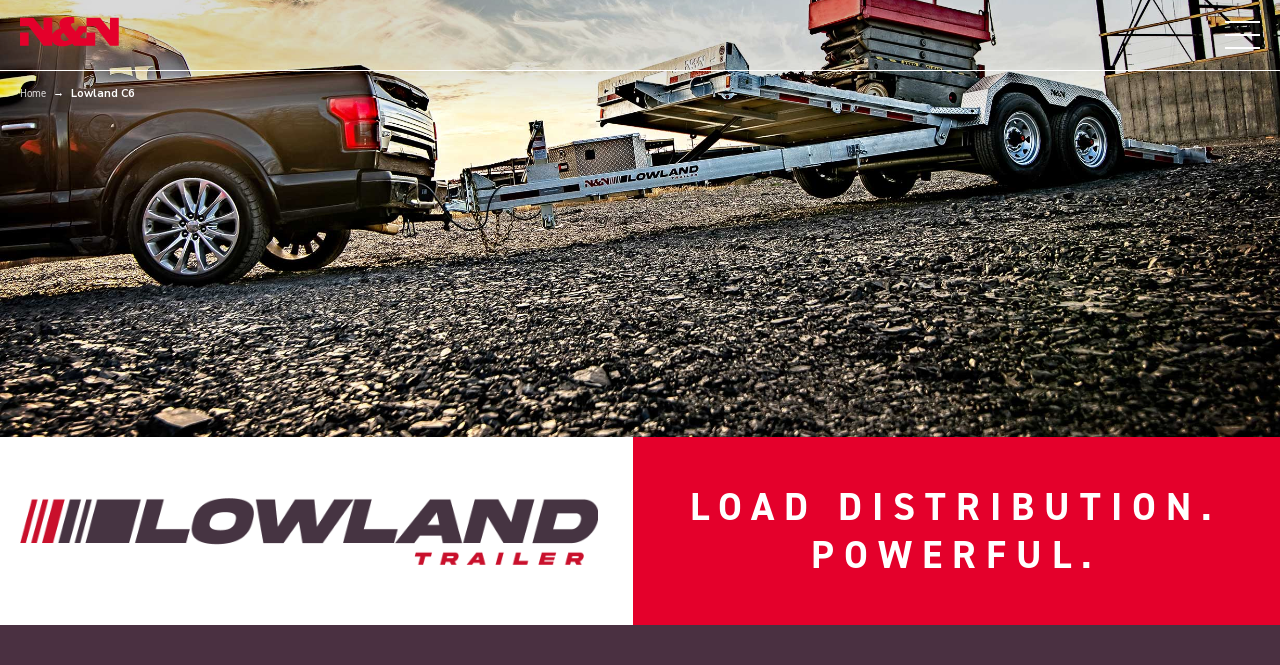

--- FILE ---
content_type: text/html; charset=UTF-8
request_url: https://nnremorques.ca/en/lowland-trailer/
body_size: 17316
content:
<!DOCTYPE html>
<head>
        <meta charset="utf-8" />
            <meta name="viewport" content="width=device-width, initial-scale=1.0" />
        <link rel="profile" href="https://gmpg.org/xfn/11">
    <link rel="pingback" href="https://nnremorques.ca/xmlrpc.php">
    <link rel="alternate" type="application/rss+xml" title="N &amp; N Trailers " href="https://nnremorques.ca/en/feed/" />

    <!--[if IE 8]>
<style type="text/css" media="screen">
header .sub-menu { behavior: url(https://nnremorques.ca/wp-content/themes/sterling/css/PIE/PIE.php); }
</style><![endif]-->

    <!--[if IE]>
<link rel="stylesheet" href="https://nnremorques.ca/wp-content/themes/sterling/css/IE.css" />
<![endif]-->

    <!--[if lt IE 9]>
<script src="https://html5shiv.googlecode.com/svn/trunk/html5.js"></script>
<script type="text/javascript" src="https://nnremorques.ca/wp-content/themes/sterling/framework/js/IE.js"></script>
<![endif]-->
    <meta name='robots' content='index, follow, max-image-preview:large, max-snippet:-1, max-video-preview:-1' />
<link rel="alternate" hreflang="fr-fr" href="https://nnremorques.ca/plateforme-a-bascule-surbaissee/" />
<link rel="alternate" hreflang="en-us" href="https://nnremorques.ca/en/lowland-trailer/" />
<link rel="alternate" hreflang="x-default" href="https://nnremorques.ca/plateforme-a-bascule-surbaissee/" />

	<!-- This site is optimized with the Yoast SEO plugin v20.6 - https://yoast.com/wordpress/plugins/seo/ -->
	<title>Lowland C6 - N &amp; N Trailers</title>
	<link rel="canonical" href="https://nnremorques.ca/en/lowland-trailer/" />
	<meta property="og:locale" content="en_US" />
	<meta property="og:type" content="article" />
	<meta property="og:title" content="Lowland C6 - N &amp; N Trailers" />
	<meta property="og:url" content="https://nnremorques.ca/en/lowland-trailer/" />
	<meta property="og:site_name" content="N &amp; N Trailers" />
	<meta property="article:modified_time" content="2026-01-13T19:47:42+00:00" />
	<meta property="og:image" content="https://nnremorques.ca/wp-content/uploads/Inno-hover.jpg" />
	<script type="application/ld+json" class="yoast-schema-graph">{"@context":"https://schema.org","@graph":[{"@type":"WebPage","@id":"https://nnremorques.ca/en/lowland-trailer/","url":"https://nnremorques.ca/en/lowland-trailer/","name":"Lowland C6 - N &amp; N Trailers","isPartOf":{"@id":"https://nnremorques.ca/#website"},"primaryImageOfPage":{"@id":"https://nnremorques.ca/en/lowland-trailer/#primaryimage"},"image":{"@id":"https://nnremorques.ca/en/lowland-trailer/#primaryimage"},"thumbnailUrl":"https://nnremorques.ca/wp-content/uploads/P_0244_MOD.jpg","datePublished":"2022-10-07T13:28:21+00:00","dateModified":"2026-01-13T19:47:42+00:00","breadcrumb":{"@id":"https://nnremorques.ca/en/lowland-trailer/#breadcrumb"},"inLanguage":"en-US","potentialAction":[{"@type":"ReadAction","target":["https://nnremorques.ca/en/lowland-trailer/"]}]},{"@type":"ImageObject","inLanguage":"en-US","@id":"https://nnremorques.ca/en/lowland-trailer/#primaryimage","url":"https://nnremorques.ca/wp-content/uploads/P_0244_MOD.jpg","contentUrl":"https://nnremorques.ca/wp-content/uploads/P_0244_MOD.jpg","width":2460,"height":1640},{"@type":"BreadcrumbList","@id":"https://nnremorques.ca/en/lowland-trailer/#breadcrumb","itemListElement":[{"@type":"ListItem","position":1,"name":"Accueil","item":"https://nnremorques.ca/en/"},{"@type":"ListItem","position":2,"name":"Lowland C6"}]},{"@type":"WebSite","@id":"https://nnremorques.ca/#website","url":"https://nnremorques.ca/","name":"N &amp; N Trailers","description":"SOLIDE. PERFORMANT. DURABLE.","potentialAction":[{"@type":"SearchAction","target":{"@type":"EntryPoint","urlTemplate":"https://nnremorques.ca/?s={search_term_string}"},"query-input":"required name=search_term_string"}],"inLanguage":"en-US"}]}</script>
	<!-- / Yoast SEO plugin. -->


<link rel='dns-prefetch' href='//ajax.googleapis.com' />
<link rel="alternate" type="application/rss+xml" title="N &amp; N Trailers  &raquo; Feed" href="https://nnremorques.ca/en/feed/" />
<link rel="alternate" type="application/rss+xml" title="N &amp; N Trailers  &raquo; Comments Feed" href="https://nnremorques.ca/en/comments/feed/" />
<link rel="alternate" type="application/rss+xml" title="N &amp; N Trailers  &raquo; Lowland C6 Comments Feed" href="https://nnremorques.ca/en/lowland-trailer/feed/" />
<link rel='stylesheet' id='wp-block-library-css' href='https://nnremorques.ca/wp-includes/css/dist/block-library/style.min.css?ver=ca274bac7c4f5f72c87fd349ab3f6a4f' type='text/css' media='all' />
<link rel='stylesheet' id='classic-theme-styles-css' href='https://nnremorques.ca/wp-includes/css/classic-themes.min.css?ver=1' type='text/css' media='all' />
<style id='global-styles-inline-css' type='text/css'>
body{--wp--preset--color--black: #000000;--wp--preset--color--cyan-bluish-gray: #abb8c3;--wp--preset--color--white: #ffffff;--wp--preset--color--pale-pink: #f78da7;--wp--preset--color--vivid-red: #cf2e2e;--wp--preset--color--luminous-vivid-orange: #ff6900;--wp--preset--color--luminous-vivid-amber: #fcb900;--wp--preset--color--light-green-cyan: #7bdcb5;--wp--preset--color--vivid-green-cyan: #00d084;--wp--preset--color--pale-cyan-blue: #8ed1fc;--wp--preset--color--vivid-cyan-blue: #0693e3;--wp--preset--color--vivid-purple: #9b51e0;--wp--preset--gradient--vivid-cyan-blue-to-vivid-purple: linear-gradient(135deg,rgba(6,147,227,1) 0%,rgb(155,81,224) 100%);--wp--preset--gradient--light-green-cyan-to-vivid-green-cyan: linear-gradient(135deg,rgb(122,220,180) 0%,rgb(0,208,130) 100%);--wp--preset--gradient--luminous-vivid-amber-to-luminous-vivid-orange: linear-gradient(135deg,rgba(252,185,0,1) 0%,rgba(255,105,0,1) 100%);--wp--preset--gradient--luminous-vivid-orange-to-vivid-red: linear-gradient(135deg,rgba(255,105,0,1) 0%,rgb(207,46,46) 100%);--wp--preset--gradient--very-light-gray-to-cyan-bluish-gray: linear-gradient(135deg,rgb(238,238,238) 0%,rgb(169,184,195) 100%);--wp--preset--gradient--cool-to-warm-spectrum: linear-gradient(135deg,rgb(74,234,220) 0%,rgb(151,120,209) 20%,rgb(207,42,186) 40%,rgb(238,44,130) 60%,rgb(251,105,98) 80%,rgb(254,248,76) 100%);--wp--preset--gradient--blush-light-purple: linear-gradient(135deg,rgb(255,206,236) 0%,rgb(152,150,240) 100%);--wp--preset--gradient--blush-bordeaux: linear-gradient(135deg,rgb(254,205,165) 0%,rgb(254,45,45) 50%,rgb(107,0,62) 100%);--wp--preset--gradient--luminous-dusk: linear-gradient(135deg,rgb(255,203,112) 0%,rgb(199,81,192) 50%,rgb(65,88,208) 100%);--wp--preset--gradient--pale-ocean: linear-gradient(135deg,rgb(255,245,203) 0%,rgb(182,227,212) 50%,rgb(51,167,181) 100%);--wp--preset--gradient--electric-grass: linear-gradient(135deg,rgb(202,248,128) 0%,rgb(113,206,126) 100%);--wp--preset--gradient--midnight: linear-gradient(135deg,rgb(2,3,129) 0%,rgb(40,116,252) 100%);--wp--preset--duotone--dark-grayscale: url('#wp-duotone-dark-grayscale');--wp--preset--duotone--grayscale: url('#wp-duotone-grayscale');--wp--preset--duotone--purple-yellow: url('#wp-duotone-purple-yellow');--wp--preset--duotone--blue-red: url('#wp-duotone-blue-red');--wp--preset--duotone--midnight: url('#wp-duotone-midnight');--wp--preset--duotone--magenta-yellow: url('#wp-duotone-magenta-yellow');--wp--preset--duotone--purple-green: url('#wp-duotone-purple-green');--wp--preset--duotone--blue-orange: url('#wp-duotone-blue-orange');--wp--preset--font-size--small: 13px;--wp--preset--font-size--medium: 20px;--wp--preset--font-size--large: 36px;--wp--preset--font-size--x-large: 42px;--wp--preset--spacing--20: 0.44rem;--wp--preset--spacing--30: 0.67rem;--wp--preset--spacing--40: 1rem;--wp--preset--spacing--50: 1.5rem;--wp--preset--spacing--60: 2.25rem;--wp--preset--spacing--70: 3.38rem;--wp--preset--spacing--80: 5.06rem;}:where(.is-layout-flex){gap: 0.5em;}body .is-layout-flow > .alignleft{float: left;margin-inline-start: 0;margin-inline-end: 2em;}body .is-layout-flow > .alignright{float: right;margin-inline-start: 2em;margin-inline-end: 0;}body .is-layout-flow > .aligncenter{margin-left: auto !important;margin-right: auto !important;}body .is-layout-constrained > .alignleft{float: left;margin-inline-start: 0;margin-inline-end: 2em;}body .is-layout-constrained > .alignright{float: right;margin-inline-start: 2em;margin-inline-end: 0;}body .is-layout-constrained > .aligncenter{margin-left: auto !important;margin-right: auto !important;}body .is-layout-constrained > :where(:not(.alignleft):not(.alignright):not(.alignfull)){max-width: var(--wp--style--global--content-size);margin-left: auto !important;margin-right: auto !important;}body .is-layout-constrained > .alignwide{max-width: var(--wp--style--global--wide-size);}body .is-layout-flex{display: flex;}body .is-layout-flex{flex-wrap: wrap;align-items: center;}body .is-layout-flex > *{margin: 0;}:where(.wp-block-columns.is-layout-flex){gap: 2em;}.has-black-color{color: var(--wp--preset--color--black) !important;}.has-cyan-bluish-gray-color{color: var(--wp--preset--color--cyan-bluish-gray) !important;}.has-white-color{color: var(--wp--preset--color--white) !important;}.has-pale-pink-color{color: var(--wp--preset--color--pale-pink) !important;}.has-vivid-red-color{color: var(--wp--preset--color--vivid-red) !important;}.has-luminous-vivid-orange-color{color: var(--wp--preset--color--luminous-vivid-orange) !important;}.has-luminous-vivid-amber-color{color: var(--wp--preset--color--luminous-vivid-amber) !important;}.has-light-green-cyan-color{color: var(--wp--preset--color--light-green-cyan) !important;}.has-vivid-green-cyan-color{color: var(--wp--preset--color--vivid-green-cyan) !important;}.has-pale-cyan-blue-color{color: var(--wp--preset--color--pale-cyan-blue) !important;}.has-vivid-cyan-blue-color{color: var(--wp--preset--color--vivid-cyan-blue) !important;}.has-vivid-purple-color{color: var(--wp--preset--color--vivid-purple) !important;}.has-black-background-color{background-color: var(--wp--preset--color--black) !important;}.has-cyan-bluish-gray-background-color{background-color: var(--wp--preset--color--cyan-bluish-gray) !important;}.has-white-background-color{background-color: var(--wp--preset--color--white) !important;}.has-pale-pink-background-color{background-color: var(--wp--preset--color--pale-pink) !important;}.has-vivid-red-background-color{background-color: var(--wp--preset--color--vivid-red) !important;}.has-luminous-vivid-orange-background-color{background-color: var(--wp--preset--color--luminous-vivid-orange) !important;}.has-luminous-vivid-amber-background-color{background-color: var(--wp--preset--color--luminous-vivid-amber) !important;}.has-light-green-cyan-background-color{background-color: var(--wp--preset--color--light-green-cyan) !important;}.has-vivid-green-cyan-background-color{background-color: var(--wp--preset--color--vivid-green-cyan) !important;}.has-pale-cyan-blue-background-color{background-color: var(--wp--preset--color--pale-cyan-blue) !important;}.has-vivid-cyan-blue-background-color{background-color: var(--wp--preset--color--vivid-cyan-blue) !important;}.has-vivid-purple-background-color{background-color: var(--wp--preset--color--vivid-purple) !important;}.has-black-border-color{border-color: var(--wp--preset--color--black) !important;}.has-cyan-bluish-gray-border-color{border-color: var(--wp--preset--color--cyan-bluish-gray) !important;}.has-white-border-color{border-color: var(--wp--preset--color--white) !important;}.has-pale-pink-border-color{border-color: var(--wp--preset--color--pale-pink) !important;}.has-vivid-red-border-color{border-color: var(--wp--preset--color--vivid-red) !important;}.has-luminous-vivid-orange-border-color{border-color: var(--wp--preset--color--luminous-vivid-orange) !important;}.has-luminous-vivid-amber-border-color{border-color: var(--wp--preset--color--luminous-vivid-amber) !important;}.has-light-green-cyan-border-color{border-color: var(--wp--preset--color--light-green-cyan) !important;}.has-vivid-green-cyan-border-color{border-color: var(--wp--preset--color--vivid-green-cyan) !important;}.has-pale-cyan-blue-border-color{border-color: var(--wp--preset--color--pale-cyan-blue) !important;}.has-vivid-cyan-blue-border-color{border-color: var(--wp--preset--color--vivid-cyan-blue) !important;}.has-vivid-purple-border-color{border-color: var(--wp--preset--color--vivid-purple) !important;}.has-vivid-cyan-blue-to-vivid-purple-gradient-background{background: var(--wp--preset--gradient--vivid-cyan-blue-to-vivid-purple) !important;}.has-light-green-cyan-to-vivid-green-cyan-gradient-background{background: var(--wp--preset--gradient--light-green-cyan-to-vivid-green-cyan) !important;}.has-luminous-vivid-amber-to-luminous-vivid-orange-gradient-background{background: var(--wp--preset--gradient--luminous-vivid-amber-to-luminous-vivid-orange) !important;}.has-luminous-vivid-orange-to-vivid-red-gradient-background{background: var(--wp--preset--gradient--luminous-vivid-orange-to-vivid-red) !important;}.has-very-light-gray-to-cyan-bluish-gray-gradient-background{background: var(--wp--preset--gradient--very-light-gray-to-cyan-bluish-gray) !important;}.has-cool-to-warm-spectrum-gradient-background{background: var(--wp--preset--gradient--cool-to-warm-spectrum) !important;}.has-blush-light-purple-gradient-background{background: var(--wp--preset--gradient--blush-light-purple) !important;}.has-blush-bordeaux-gradient-background{background: var(--wp--preset--gradient--blush-bordeaux) !important;}.has-luminous-dusk-gradient-background{background: var(--wp--preset--gradient--luminous-dusk) !important;}.has-pale-ocean-gradient-background{background: var(--wp--preset--gradient--pale-ocean) !important;}.has-electric-grass-gradient-background{background: var(--wp--preset--gradient--electric-grass) !important;}.has-midnight-gradient-background{background: var(--wp--preset--gradient--midnight) !important;}.has-small-font-size{font-size: var(--wp--preset--font-size--small) !important;}.has-medium-font-size{font-size: var(--wp--preset--font-size--medium) !important;}.has-large-font-size{font-size: var(--wp--preset--font-size--large) !important;}.has-x-large-font-size{font-size: var(--wp--preset--font-size--x-large) !important;}
.wp-block-navigation a:where(:not(.wp-element-button)){color: inherit;}
:where(.wp-block-columns.is-layout-flex){gap: 2em;}
.wp-block-pullquote{font-size: 1.5em;line-height: 1.6;}
</style>
<link rel='stylesheet' id='advanced-floating-content-css' href='https://nnremorques.ca/wp-content/plugins/advanced-floating-content/public/css/advanced-floating-content-public.css?ver=1.0.0' type='text/css' media='all' />
<link rel='stylesheet' id='advanced-floating-content-animate-css' href='https://nnremorques.ca/wp-content/plugins/advanced-floating-content/public/css/animate.css?ver=1.0.0' type='text/css' media='all' />
<link rel='stylesheet' id='elefen-custom-style-css' href='https://nnremorques.ca/wp-content/plugins/elefen/inc/../assets/css/style.css?ver=ca274bac7c4f5f72c87fd349ab3f6a4f' type='text/css' media='all' />
<link rel='stylesheet' id='wpsl-styles-css' href='https://nnremorques.ca/wp-content/plugins/wp-store-locator/css/styles.min.css?ver=2.2.235' type='text/css' media='all' />
<link rel='stylesheet' id='wpml-legacy-horizontal-list-0-css' href='//nnremorques.ca/wp-content/plugins/sitepress-multilingual-cms/templates/language-switchers/legacy-list-horizontal/style.min.css?ver=1' type='text/css' media='all' />
<link rel='stylesheet' id='wpml-menu-item-0-css' href='//nnremorques.ca/wp-content/plugins/sitepress-multilingual-cms/templates/language-switchers/menu-item/style.min.css?ver=1' type='text/css' media='all' />
<link rel='stylesheet' id='spu-public-css-css' href='https://nnremorques.ca/wp-content/plugins/popups/public/assets/css/public.css?ver=1.9.3.8' type='text/css' media='all' />
<link rel='stylesheet' id='cms-navigation-style-base-css' href='https://nnremorques.ca/wp-content/plugins/wpml-cms-nav/res/css/cms-navigation-base.css?ver=1.5.5' type='text/css' media='screen' />
<link rel='stylesheet' id='cms-navigation-style-css' href='https://nnremorques.ca/wp-content/plugins/wpml-cms-nav/res/css/cms-navigation.css?ver=1.5.5' type='text/css' media='screen' />
<link rel='stylesheet' id='responsive_table_style-css' href='https://nnremorques.ca/wp-content/themes/sterling-child-theme/framework/css/responsive-tables.css?ver=ca274bac7c4f5f72c87fd349ab3f6a4f' type='text/css' media='all' />
<link rel='stylesheet' id='elefen_css-css' href='https://nnremorques.ca/wp-content/themes/sterling-child-theme/assets/css/elefen.css?ver=ca274bac7c4f5f72c87fd349ab3f6a4f' type='text/css' media='all' />
<link rel='stylesheet' id='style-css' href='https://nnremorques.ca/wp-content/themes/sterling/style.css?ver=ca274bac7c4f5f72c87fd349ab3f6a4f' type='text/css' media='all' />
<link rel='stylesheet' id='primary-color-css' href='https://nnremorques.ca/wp-content/themes/sterling/css/primary-black.css' type='text/css' media='all' />
<link rel='stylesheet' id='secondary-color-css' href='https://nnremorques.ca/wp-content/themes/sterling/css/secondary-black.css' type='text/css' media='all' />
<link rel='stylesheet' id='font-awesome-css' href='https://nnremorques.ca/wp-content/plugins/js_composer/assets/lib/bower/font-awesome/css/font-awesome.min.css?ver=5.5.4' type='text/css' media='all' />
<link rel='stylesheet' id='mobile-css' href='https://nnremorques.ca/wp-content/themes/sterling/css/_mobile.css' type='text/css' media='all' />
<link rel='stylesheet' id='js_composer_front-css' href='https://nnremorques.ca/wp-content/plugins/js_composer/assets/css/js_composer.min.css?ver=5.5.4' type='text/css' media='all' />
<link rel='stylesheet' id='child-style-css' href='https://nnremorques.ca/wp-content/themes/sterling-child-theme/style.css?ver=ca274bac7c4f5f72c87fd349ab3f6a4f' type='text/css' media='all' />
<script type='text/javascript' src='https://nnremorques.ca/wp-includes/js/jquery/jquery.min.js?ver=3.6.1' id='jquery-core-js'></script>
<script type='text/javascript' src='https://nnremorques.ca/wp-includes/js/jquery/jquery-migrate.min.js?ver=3.3.2' id='jquery-migrate-js'></script>
<script type='text/javascript' id='wpml-cookie-js-extra'>
/* <![CDATA[ */
var wpml_cookies = {"wp-wpml_current_language":{"value":"en","expires":1,"path":"\/"}};
var wpml_cookies = {"wp-wpml_current_language":{"value":"en","expires":1,"path":"\/"}};
/* ]]> */
</script>
<script type='text/javascript' src='https://nnremorques.ca/wp-content/plugins/sitepress-multilingual-cms/res/js/cookies/language-cookie.js?ver=4.5.14' id='wpml-cookie-js'></script>
<script type='text/javascript' src='https://nnremorques.ca/wp-content/plugins/advanced-floating-content/public/js/advanced-floating-content-public.js?ver=1.0.0' id='advanced-floating-content-js'></script>
<script type='text/javascript' src='https://nnremorques.ca/wp-content/plugins/advanced-floating-content/public/js/jquery.cookie.min.js?ver=1.0.0' id='advanced-floating-contentcookies-js'></script>
<script type='text/javascript' src='https://nnremorques.ca/wp-content/plugins/elefen/inc/../assets/js/script.js?ver=ca274bac7c4f5f72c87fd349ab3f6a4f' id='elefen-custom-script-js'></script>
<script type='text/javascript' src='https://ajax.googleapis.com/ajax/libs/jquery/2.2.4/jquery.min.js?ver=ca274bac7c4f5f72c87fd349ab3f6a4f' id='jquery-new-js'></script>
<script type='text/javascript' src='https://nnremorques.ca/wp-content/themes/sterling-child-theme/assets/js/elefen.js?ver=ca274bac7c4f5f72c87fd349ab3f6a4f' id='elefen-js-js'></script>
<script type='text/javascript' src='https://nnremorques.ca/wp-content/themes/sterling-child-theme/framework/js/responsive-tables.js?ver=ca274bac7c4f5f72c87fd349ab3f6a4f' id='jquery-responsive-table-js'></script>
<link rel="https://api.w.org/" href="https://nnremorques.ca/en/wp-json/" /><link rel="alternate" type="application/json" href="https://nnremorques.ca/en/wp-json/wp/v2/pages/11775" /><link rel='shortlink' href='https://nnremorques.ca/en/?p=11775' />
<link rel="alternate" type="application/json+oembed" href="https://nnremorques.ca/en/wp-json/oembed/1.0/embed?url=https%3A%2F%2Fnnremorques.ca%2Fen%2Flowland-trailer%2F" />
<link rel="alternate" type="text/xml+oembed" href="https://nnremorques.ca/en/wp-json/oembed/1.0/embed?url=https%3A%2F%2Fnnremorques.ca%2Fen%2Flowland-trailer%2F&#038;format=xml" />
<meta name="generator" content="WPML ver:4.5.14 stt:1,4;" />
<!-- start Simple Custom CSS and JS -->
<script type="text/javascript">
// Ajoute une option placeholder au champ "Poste convoité"
// Formulaire ID 6, champ ID 17
jQuery(document).on('gform_post_render', function(event, formId){
    if (formId !== 6) return;

    var $select = jQuery('#input_6_17');
    if (!$select.length) return;

    // Si aucune option avec value="" n'existe, on en ajoute une
    if (!$select.find('option[value=""]').length) {
        $select.prepend('<option value="" selected>Veuillez choisir un poste</option>');
    } else {
        // Sinon, on s'assure que le texte est bon et qu'elle est sélectionnée
        var $opt = $select.find('option[value=""]');
        $opt.text('Veuillez choisir un poste').prop('selected', true);
    }
});
</script>
<!-- end Simple Custom CSS and JS -->
<!-- start Simple Custom CSS and JS -->
<style type="text/css">
.spu-icon.spu-icon-close {
  font-family: 'spufont' !important;
}</style>
<!-- end Simple Custom CSS and JS -->
<!-- start Simple Custom CSS and JS -->
<!-- Ajoutez du code HTML dans l’en-tête ou le pied de page. 

Par exemple, utilisez le code suivant pour charger la bibliothèque jQuery depuis le CDN de Google :
<script src="https://ajax.googleapis.com/ajax/libs/jquery/3.1.0/jquery.min.js"></script>

ou celui-ci pour charger la bibliothèque Bootstrap depuis MaxCDN :
<link rel="stylesheet" href="https://maxcdn.bootstrapcdn.com/bootstrap/3.3.7/css/bootstrap.min.css" integrity="sha384-BVYiiSIFeK1dGmJRAkycuHAHRg32OmUcww7on3RYdg4Va+PmSTsz/K68vbdEjh4u" crossorigin="anonymous">

-- Fin du commentaire --> 

<link rel="stylesheet" href="https://use.typekit.net/fqj8xup.css"><!-- end Simple Custom CSS and JS -->
<!-- start Simple Custom CSS and JS -->
<!-- Hotjar Tracking Code for https://nnremorques.ca/ -->
<script>
    (function(h,o,t,j,a,r){
        h.hj=h.hj||function(){(h.hj.q=h.hj.q||[]).push(arguments)};
        h._hjSettings={hjid:1685283,hjsv:6};
        a=o.getElementsByTagName('head')[0];
        r=o.createElement('script');r.async=1;
        r.src=t+h._hjSettings.hjid+j+h._hjSettings.hjsv;
        a.appendChild(r);
    })(window,document,'https://static.hotjar.com/c/hotjar-','.js?sv=');
</script>
<!-- Meta Pixel Code -->
<script>
!function(f,b,e,v,n,t,s)
{if(f.fbq)return;n=f.fbq=function(){n.callMethod?
n.callMethod.apply(n,arguments):n.queue.push(arguments)};
if(!f._fbq)f._fbq=n;n.push=n;n.loaded=!0;n.version='2.0';
n.queue=[];t=b.createElement(e);t.async=!0;
t.src=v;s=b.getElementsByTagName(e)[0];
s.parentNode.insertBefore(t,s)}(window, document,'script',
'https://connect.facebook.net/en_US/fbevents.js');
fbq('init', '227848006297392');
fbq('track', 'PageView');
</script>
<noscript><img height="1" width="1" style="display:none"
src="https://www.facebook.com/tr?id=227848006297392&ev=PageView&noscript=1"
/></noscript>
<!-- End Meta Pixel Code -->
<meta name="facebook-domain-verification" content="6wiakr8mbwt6vyh826p2z54f4lu2l2" />
<meta name="facebook-domain-verification" content="p0ubcmpts8794iz44wqnlsrjmjn63d" />


<!-- Google tag (gtag.js) -->
<script async src="https://www.googletagmanager.com/gtag/js?id=G-7R7S262N97"></script>
<script>
  window.dataLayer = window.dataLayer || [];
  function gtag(){dataLayer.push(arguments);}
  gtag('js', new Date());

  gtag('config', 'G-7R7S262N97');
</script><!-- end Simple Custom CSS and JS -->
<!-- start Simple Custom CSS and JS -->
<link href="https://fonts.googleapis.com/css2?family=Nunito+Sans:wght@300;400;600;700;800;900&display=swap" rel="stylesheet">
<script src="https://kit.fontawesome.com/b7f64d9857.js" crossorigin="anonymous"></script>
<!-- end Simple Custom CSS and JS -->
<meta name="generator" content="Powered by WPBakery Page Builder - drag and drop page builder for WordPress."/>
<!--[if lte IE 9]><link rel="stylesheet" type="text/css" href="https://nnremorques.ca/wp-content/plugins/js_composer/assets/css/vc_lte_ie9.min.css" media="screen"><![endif]--><link rel="stylesheet" type="text/css" href="https://fonts.googleapis.com/css?family=Nunito+Sans">

<!--styles generated by site options-->
<style type='text/css'>
.social_icons .rss {display:none !important;}
footer .social_icons {margin-left:-16px !important;}
#wpsl-search-wrap div label {line-height: 15px;}
#wpsl-search-wrap label {margin-bottom: 5px;}
.wpsl-input label, #wpsl-radius label, #wpsl-category label {width: 100%;}
#wpsl-search-btn, #wpsl-search-wrap div {margin-right: 30px;}
.wpsl-dropdown .wpsl-selected-item, .wpsl-dropdown li, .wpsl-selected-item {
    list-style: none;
    padding: 6px 6px !important;
}
.wpsl-dropdown .wpsl-selected-item, .wpsl-dropdown li {
    font-size: 13px;
}
h1, h2, h3, h4, h5, h6, .page-banner-heading, footer .foot-heading, .footer-callout-content p{font-family:'Nunito Sans', Arial, sans-serif;}

.shadow.top{background:url(https://nnremorques.ca/wp-content/themes/sterling/images/shadows/shadow-4.png) top center no-repeat;}
.top-aside{padding:12px 0;}
.small_banner {padding:25px 0;}
.footer-content {padding:20px 0;}
header {padding:32px 0;}
</style>
<link rel="icon" href="https://nnremorques.ca/wp-content/uploads/fav-nn-remorques-1-100x100.png" sizes="32x32" />
<link rel="icon" href="https://nnremorques.ca/wp-content/uploads/fav-nn-remorques-1.png" sizes="192x192" />
<link rel="apple-touch-icon" href="https://nnremorques.ca/wp-content/uploads/fav-nn-remorques-1.png" />
<meta name="msapplication-TileImage" content="https://nnremorques.ca/wp-content/uploads/fav-nn-remorques-1.png" />
		<style type="text/css" id="wp-custom-css">
			@media screen and (max-width: 768px){
	
	#menu-item-2126{
		margin-left: 0px;
    margin-top: 14px;
		
	}
	
}



@media only screen and (max-width: 414px){
	.one_half ul{
    text-align: left !important;
    padding-top: 0px !important;
	}
	
	.top-aside .one_half + .one_half, .top-aside .one_half + .one_half .social_icons, .top-aside .one_half + .one_half ul {
    text-align: right;
    margin-top: -14px !important;
}
	
	#menu-item-2126{
		float:left !important;
		padding-top: 12px !important;
		margin-left: 0px !important;
	}
	
	
	.social_widget {
    margin-top: 7px !important;
    float: right !important;
}
	 
	
	#menu-item-wpml-ls-88-en {
	
    margin-right: 38px !important;
		
		
	}
}


@media only screen and (max-width: 375px){
	
	.top-aside .one_half {
 		padding-top: 33px;
	}
	
	#menu-item-wpml-ls-88-en {
    margin-right: 112px !important;
    margin-top: -14px !important;
    float: left;
	}

		.social_widget {
    margin-top: -5px !important;
    float: right !important;
	}
}




@media only screen and (max-width: 320px){
	
	#menu-item-wpml-ls-88-en {
    margin-right: 85px !important;
    
	}

	.social_widget {
    margin-right: -19px !important;
	}
	
}		</style>
		<style type="text/css" data-type="vc_shortcodes-custom-css">.vc_custom_1665090333532{padding-top: 130px !important;background-image: url(https://nnremorques.ca/wp-content/uploads/P_0244_MOD.jpg?id=9172) !important;background-position: center !important;background-repeat: no-repeat !important;background-size: cover !important;}.vc_custom_1664393958706{margin-top: 0px !important;padding-top: 0px !important;}.vc_custom_1664392859606{padding-bottom: 4em !important;background-color: #4a3041 !important;}.vc_custom_1655918614448{background-color: #e4002b !important;}.vc_custom_1664378825080{margin-bottom: 0px !important;padding-top: 3em !important;padding-right: 5px !important;padding-bottom: 3em !important;padding-left: 5px !important;}.vc_custom_1669305950562{padding-bottom: 4em !important;}.vc_custom_1655918614448{background-color: #e4002b !important;}.vc_custom_1664897961694{background-color: #4a3041 !important;}.vc_custom_1664897684742{background-color: #4a3041 !important;}.vc_custom_1664393914824{margin-top: 0px !important;padding-top: 0px !important;}.vc_custom_1665148491765{margin-top: 50px !important;margin-right: 35px !important;margin-bottom: 50px !important;margin-left: 35px !important;padding-top: 50px !important;padding-right: 50px !important;padding-bottom: 50px !important;padding-left: 50px !important;background-image: url(https://nnremorques.ca/wp-content/uploads/lowland-logo.png?id=9170) !important;background-position: center !important;background-repeat: no-repeat !important;background-size: contain !important;}.vc_custom_1664377395512{background-color: #e4002b !important;}.vc_custom_1667487748347{margin-bottom: 0px !important;}.vc_custom_1664890650362{background-color: #4a3041 !important;}.vc_custom_1664461737482{padding-top: 4em !important;}.vc_custom_1664392933524{margin-top: 10px !important;background-color: #ffffff !important;}.vc_custom_1655991653364{background-color: #4a3041 !important;}.vc_custom_1517509543068{padding-top: 0px !important;padding-bottom: 0px !important;}.vc_custom_1664890795483{padding-right: 15px !important;padding-left: 15px !important;}.vc_custom_1668633326290{padding-left: 15px !important;}.vc_custom_1668702280809{background-image: url(https://nnremorques.ca/wp-content/uploads/Buffalo-suspension.jpg?id=13104) !important;background-position: center !important;background-repeat: no-repeat !important;background-size: cover !important;}.vc_custom_1668633345433{padding-top: 40px !important;padding-bottom: 40px !important;}.vc_custom_1665147312690{background-image: url(https://nnremorques.ca/wp-content/uploads/P_0220-MOD.jpg?id=9175) !important;background-position: center !important;background-repeat: no-repeat !important;background-size: cover !important;}.vc_custom_1668633358409{padding-top: 40px !important;padding-bottom: 40px !important;}.vc_custom_1665059014048{padding-top: 0px !important;padding-left: 0px !important;}.vc_custom_1664889789138{margin-top: 0px !important;padding-top: 0px !important;background-color: #ffffff !important;}.vc_custom_1665148348043{padding-top: 0px !important;background-image: url(https://nnremorques.ca/wp-content/uploads/P_0287_MOD.jpg?id=9440) !important;background-position: center !important;background-repeat: no-repeat !important;background-size: cover !important;}.vc_custom_1668633384536{padding-top: 40px !important;padding-right: 15px !important;padding-bottom: 40px !important;padding-left: 15px !important;}.vc_custom_1655992272392{margin-top: 0px !important;margin-bottom: 0px !important;padding-top: 0px !important;}.vc_custom_1665148770472{margin-top: 0px !important;margin-bottom: 0px !important;padding-top: 0px !important;}.vc_custom_1518195807257{padding-top: 0px !important;}.vc_custom_1668098427779{background-image: url(https://nnremorques.ca/wp-content/uploads/Suspension-Glissiere-1.jpg?id=9756) !important;background-position: center !important;background-repeat: no-repeat !important;background-size: cover !important;}.vc_custom_1668702063583{background-image: url(https://nnremorques.ca/wp-content/uploads/HD-Serie-prise.jpg?id=11677) !important;background-position: center !important;background-repeat: no-repeat !important;background-size: cover !important;}.vc_custom_1665147590280{background-image: url(https://nnremorques.ca/wp-content/uploads/P_0250-MOD.jpg?id=9179) !important;background-position: center !important;background-repeat: no-repeat !important;background-size: cover !important;}.vc_custom_1665147621605{background-image: url(https://nnremorques.ca/wp-content/uploads/Col-cygne-P_0154.jpg?id=9437) !important;background-position: center !important;background-repeat: no-repeat !important;background-size: cover !important;}.vc_custom_1669659003941{padding-top: 20px !important;padding-bottom: 20px !important;background-color: #4a3041 !important;}.vc_custom_1665148864496{padding-top: 20px !important;padding-bottom: 20px !important;background-color: #4a3041 !important;}.vc_custom_1665148916876{padding-top: 20px !important;padding-bottom: 20px !important;background-color: #4a3041 !important;}.vc_custom_1668633445098{padding-top: 20px !important;padding-bottom: 20px !important;background-color: #4a3041 !important;}.vc_custom_1668098444551{background-image: url(https://nnremorques.ca/wp-content/uploads/lowland-verin-zinc.jpg?id=12937) !important;background-position: center !important;background-repeat: no-repeat !important;background-size: cover !important;}.vc_custom_1665147794966{background-image: url(https://nnremorques.ca/wp-content/uploads/P_0212-MOD.jpg?id=9435) !important;background-position: center !important;background-repeat: no-repeat !important;background-size: cover !important;}.vc_custom_1665148961387{padding-top: 20px !important;padding-bottom: 20px !important;background-color: #4a3041 !important;}.vc_custom_1665148981926{padding-top: 20px !important;padding-bottom: 20px !important;background-color: #4a3041 !important;}.vc_custom_1655992272392{margin-top: 0px !important;margin-bottom: 0px !important;padding-top: 0px !important;}.vc_custom_1665149016034{margin-top: 0px !important;margin-bottom: 0px !important;padding-top: 0px !important;}.vc_custom_1517518582078{padding-top: 0px !important;}.vc_custom_1668633476553{padding-top: 0px !important;}.vc_custom_1664898095032{padding-top: 0px !important;}.vc_custom_1668633488728{padding-top: 0px !important;padding-bottom: 35px !important;}.vc_custom_1664898202457{padding-top: 0px !important;}.vc_custom_1664898169182{padding-top: 0px !important;}</style><noscript><style type="text/css"> .wpb_animate_when_almost_visible { opacity: 1; }</style></noscript>    </head>
<body data-rsssl=1  class="page-template page-template-page-template-full-width page-template-page-template-full-width-php page page-id-11775 sterling-short-sticky sterling-short-sticky-toolbar sterling-color-interface wpb-js-composer js-comp-ver-5.5.4 vc_responsive">
    <header class="header  ">
        <div class="header_bot_ctn">
            <div class="top-menu_ctn">
                <div class="top-menu">
                    <div style="">
                        <li id="menu-item-12742" class="menu-item menu-item-type-post_type menu-item-object-page menu-item-12742"><a href="https://nnremorques.ca/en/galvanization/">Galvanization</a></li>
<li id="menu-item-12425" class="menu-item menu-item-type-custom menu-item-object-custom menu-item-has-children menu-item-12425"><a href="#">Documentation center</a>
<ul class="sub-menu">
	<li id="menu-item-12426" class="menu-item menu-item-type-post_type menu-item-object-page menu-item-12426"><a href="https://nnremorques.ca/en/registering-my-trailer/">Registering my trailer</a></li>
	<li id="menu-item-12744" class="menu-item menu-item-type-post_type menu-item-object-page menu-item-12744"><a href="https://nnremorques.ca/en/documentation-ang/">Documentation</a></li>
	<li id="menu-item-12427" class="menu-item menu-item-type-post_type menu-item-object-page menu-item-12427"><a href="https://nnremorques.ca/en/f-a-q/">F.A.Q.</a></li>
	<li id="menu-item-12428" class="menu-item menu-item-type-post_type menu-item-object-page menu-item-12428"><a href="https://nnremorques.ca/en/news/">News</a></li>
</ul>
</li>
<li id="menu-item-12429" class="menu-item menu-item-type-post_type menu-item-object-page menu-item-12429"><a href="https://nnremorques.ca/en/contact-us/">Contact us</a></li>
<li id="menu-item-12755" class="menu-item menu-item-type-post_type menu-item-object-page menu-item-12755"><a href="https://nnremorques.ca/en/become-a-retailer/">Become a retailer</a></li>
<li id="menu-item-wpml-ls-121-fr" class="menu-item-language menu-item wpml-ls-slot-121 wpml-ls-item wpml-ls-item-fr wpml-ls-menu-item wpml-ls-first-item wpml-ls-last-item menu-item-type-wpml_ls_menu_item menu-item-object-wpml_ls_menu_item menu-item-wpml-ls-121-fr"><a title="Fr" href="https://nnremorques.ca/plateforme-a-bascule-surbaissee/"><span class="wpml-ls-native" lang="fr">Fr</span></a></li>
                    </div>
                                    </div>
            </div>
        </div>
                <div class="header_bot_ctn" >
            <div class="header_bot">
                <div>
                                                <a class="logo" href="https://nnremorques.ca/en/"><img src="https://nnremorques.ca/wp-content/uploads/logo-footer-svg.svg" alt="logo" /></a>
                                            
                    <div class="hamburger" id="hamburger-1">
                        <span class="line"></span>
                        <span class="line"></span>
                        <span class="line"></span>
                    </div>
                </div>
                <div>
                    <div class="menu_principal">
                        <li id="menu-item-12043" class="menu-item menu-item-type-custom menu-item-object-custom menu-item-has-children menu-item-12043"><a href="#">Dump Trailers</a>
<ul class="sub-menu">
	<li id="menu-item-12047" class="menu-item menu-item-type-post_type menu-item-object-page menu-item-12047"><a href="https://nnremorques.ca/en/storm-dump-series/" data-image-produit="https://nnremorques.ca/wp-content/uploads/NN-01-InnoDump-Small.png" data-description-produit="&lt;p&gt;VERSATILE | LIGHT | EASY-TO-HANDLE&lt;/p&gt;
">Storm D5 Series</a></li>
	<li id="menu-item-12044" class="menu-item menu-item-type-post_type menu-item-object-page menu-item-12044"><a href="https://nnremorques.ca/en/hd-series-torrent/" data-image-produit="https://nnremorques.ca/wp-content/uploads/NN-02-HDSeries-Small.png" data-description-produit="&lt;p&gt;TOUGH | MASSIVE BUILD | HEAVY-DUTY WORK&lt;/p&gt;
">Torrent D6 Series</a></li>
	<li id="menu-item-13145" class="menu-item menu-item-type-post_type menu-item-object-page menu-item-13145"><a href="https://nnremorques.ca/en/hd-series-gooseneck-torrent/" data-image-produit="https://nnremorques.ca/wp-content/uploads/NN-03-HDSeries-Gooseneck-1.png" data-description-produit="&lt;p&gt;TOUGH | MASSIVE BUILD | HEAVY-DUTY WORK.&lt;/p&gt;
">Torrent GN D6 Series</a></li>
</ul>
</li>
<li id="menu-item-12049" class="menu-item menu-item-type-custom menu-item-object-custom current-menu-ancestor current-menu-parent menu-item-has-children menu-item-12049"><a href="#">Lowbed Equipment Trailers</a>
<ul class="sub-menu">
	<li id="menu-item-12059" class="menu-item menu-item-type-post_type menu-item-object-page menu-item-12059"><a href="https://nnremorques.ca/en/sekoia-trailer/" data-image-produit="https://nnremorques.ca/wp-content/uploads/NN-04-Sekoia-Small.png" data-description-produit="&lt;p&gt;EASE OF LOADING | STABILITY&lt;/p&gt;
">Sekoia Trailer</a></li>
	<li id="menu-item-16750" class="menu-item menu-item-type-post_type menu-item-object-page menu-item-16750"><a href="https://nnremorques.ca/en/c8-iron-hd/" data-image-produit="https://nnremorques.ca/wp-content/uploads/Plateforme-C8-Iron-Small.png" data-description-produit="&lt;p&gt;Reliable | Robust | Easy to handle&lt;/p&gt;
">Iron C8</a></li>
	<li id="menu-item-12054" class="menu-item menu-item-type-post_type menu-item-object-page menu-item-12054"><a href="https://nnremorques.ca/en/iron-trailer/" data-image-produit="https://nnremorques.ca/wp-content/uploads/NN-05-IronST-Small.png" data-description-produit="&lt;p&gt;DURABLE | VERSATILE | SAFE&lt;/p&gt;
">Iron Trailer</a></li>
	<li id="menu-item-12077" class="menu-item menu-item-type-post_type menu-item-object-page current-menu-item page_item page-item-11775 current_page_item menu-item-12077"><a href="https://nnremorques.ca/en/lowland-trailer/" aria-current="page" data-image-produit="https://nnremorques.ca/wp-content/uploads/NN-07-Lowland-Small.png" data-description-produit="&lt;p&gt;LOAD DISTRIBUTION | POWERFUL&lt;/p&gt;
">Lowland Full Tilt Trailer</a></li>
	<li id="menu-item-19131" class="menu-item menu-item-type-post_type menu-item-object-page menu-item-19131"><a href="https://nnremorques.ca/en/gravitor-h8/" data-image-produit="https://nnremorques.ca/wp-content/uploads/NN-Trailers-Remorques-Gravitor-H8-Menu-Small.png" data-description-produit="&lt;p&gt;Multi-functional | Heavy-duty&lt;/p&gt;
">Gravitor H8</a></li>
</ul>
</li>
<li id="menu-item-12063" class="menu-item menu-item-type-custom menu-item-object-custom menu-item-has-children menu-item-12063"><a href="#">Utility Trailers</a>
<ul class="sub-menu">
	<li id="menu-item-12066" class="menu-item menu-item-type-post_type menu-item-object-page menu-item-12066"><a href="https://nnremorques.ca/en/inno-series/" data-image-produit="https://nnremorques.ca/wp-content/uploads/NN-09-Inno-Small.png" data-description-produit="&lt;p&gt;EASY TO HANDLE | ECONOMICAL | DURABLE&lt;/p&gt;
">Inno Series</a></li>
	<li id="menu-item-12065" class="menu-item menu-item-type-post_type menu-item-object-page menu-item-12065"><a href="https://nnremorques.ca/en/big-wheel-series-st/" data-image-produit="https://nnremorques.ca/wp-content/uploads/NN-10-BigWheel-Small.png" data-description-produit="&lt;p&gt;UNIBODY DESIGN | VERSATILE | TOUGH&lt;/p&gt;
">Big Wheel Series ST</a></li>
	<li id="menu-item-12064" class="menu-item menu-item-type-post_type menu-item-object-page menu-item-12064"><a href="https://nnremorques.ca/en/big-wheel-hd-series/" data-image-produit="https://nnremorques.ca/wp-content/uploads/NN-11-BigWheelHD-Small.png" data-description-produit="&lt;p&gt;TOUGH | DURABLE | VERSATILE&lt;/p&gt;
">Big Wheel HD Series</a></li>
</ul>
</li>
<li id="menu-item-12068" class="menu-item menu-item-type-custom menu-item-object-custom menu-item-has-children menu-item-12068"><a href="#">BP and GN Deckover &#8211; 102 in</a>
<ul class="sub-menu">
	<li id="menu-item-16751" class="menu-item menu-item-type-post_type menu-item-object-page menu-item-16751"><a href="https://nnremorques.ca/en/pack/" data-image-produit="https://nnremorques.ca/wp-content/uploads/Plateforme-10K-Small.png" data-description-produit="&lt;p&gt;Functional | Lightweight | Well balanced&lt;/p&gt;
">Pack</a></li>
	<li id="menu-item-12070" class="menu-item menu-item-type-post_type menu-item-object-page menu-item-12070"><a href="https://nnremorques.ca/en/pack-hd/" data-image-produit="https://nnremorques.ca/wp-content/uploads/NN-12-Pack-Small.png" data-description-produit="&lt;p&gt;TOUGH | MADE-TO-MEASURE | SPACIOUS&lt;/p&gt;
">Pack HD</a></li>
	<li id="menu-item-17691" class="menu-item menu-item-type-post_type menu-item-object-page menu-item-17691"><a href="https://nnremorques.ca/en/deckover-ft/" data-image-produit="https://nnremorques.ca/wp-content/uploads/11683-NN-Deck-Over-Menu-small-2.png" data-description-produit="&lt;p&gt;Wide | Functional | Robust&lt;/p&gt;
">Deckover Full Tilt</a></li>
	<li id="menu-item-14264" class="menu-item menu-item-type-post_type menu-item-object-page menu-item-14264"><a href="https://nnremorques.ca/en/rhinos-junior/" data-image-produit="https://nnremorques.ca/wp-content/uploads/NN-13-Rhino-Junior-Small-1.png" data-description-produit="&lt;p&gt;Affordable | Versatile | Solid&lt;/p&gt;
">Rhinos Junior</a></li>
	<li id="menu-item-14909" class="menu-item menu-item-type-post_type menu-item-object-page menu-item-14909"><a href="https://nnremorques.ca/en/rhinos-max/" data-image-produit="https://nnremorques.ca/wp-content/uploads/NN-13-Rhinos-Small.png" data-description-produit="&lt;p&gt;TOUGH | SPACIOUS | MADE-TO-MEASURE&lt;/p&gt;
">Rhinos Max</a></li>
	<li id="menu-item-15143" class="menu-item menu-item-type-post_type menu-item-object-page menu-item-15143"><a href="https://nnremorques.ca/en/rhinos-premium/" data-image-produit="https://nnremorques.ca/wp-content/uploads/NN-Rhino-Premium-Small.png" data-description-produit="&lt;p&gt;Ultimate | Gigantic | Superior quality&lt;/p&gt;
">Rhinos Premium</a></li>
	<li id="menu-item-14263" class="menu-item menu-item-type-post_type menu-item-object-page menu-item-14263"><a href="https://nnremorques.ca/en/buffalo-junior/" data-image-produit="https://nnremorques.ca/wp-content/uploads/NN-14-Buffalo-Junior-Small-1.png" data-description-produit="&lt;p&gt;High load capacity | Affordable | Adaptable&lt;/p&gt;
">Buffalo Junior</a></li>
	<li id="menu-item-14833" class="menu-item menu-item-type-post_type menu-item-object-page menu-item-14833"><a href="https://nnremorques.ca/en/buffalo-max/" data-image-produit="https://nnremorques.ca/wp-content/uploads/NN-14-Buffalo-Small.png" data-description-produit="&lt;p&gt;Solid | Powerful | Durable&lt;/p&gt;
">Buffalo Max</a></li>
	<li id="menu-item-14759" class="menu-item menu-item-type-post_type menu-item-object-page menu-item-14759"><a href="https://nnremorques.ca/en/buffalo-premium/" data-image-produit="https://nnremorques.ca/wp-content/uploads/NN-Buffalo-Premium-Small.png" data-description-produit="&lt;p&gt;The ultimate gooseneck on the market&lt;/p&gt;
">Buffalo Premium</a></li>
	<li id="menu-item-19995" class="menu-item menu-item-type-post_type menu-item-object-page menu-item-19995"><a href="https://nnremorques.ca/en/ultimate-buffalo-flatbed-trailer/" data-image-produit="https://nnremorques.ca/wp-content/uploads/NN-Trailers-Remorques-Buffalo-Ultime-Menu-Small.png" data-description-produit="&lt;p&gt;Dominant | Unrivaled | Supreme&lt;/p&gt;
">Buffalo Ultimate</a></li>
</ul>
</li>
                    </div>
                    <div>
                        <div class="side-bot-menu">
                            <li id="menu-item-12726" class="menu-item menu-item-type-post_type menu-item-object-page menu-item-12726"><a href="https://nnremorques.ca/en/retail-outlets/">Find a Retailer</a></li>
                        </div>
                        <div class="search_btn" id="search_btn">
                            <span>Search</span>
                        </div>

                        <form method="get" class="searchform" action="https://nnremorques.ca/en/">
    <fieldset>
        <input type="text" name="s" class="s" value="Search..." onfocus="if(this.value=='Search...')this.value='';" onblur="if(this.value=='')this.value='Search...';" />
        <button type="submit" id="searchsubmit" />
            <img src="https://nnremorques.devmorincom.net/wp-content/uploads/search.png" />
        </button>
    </fieldset>
</form>
                        <div class="top-menu_mobile">
                            <li class="menu-item menu-item-type-post_type menu-item-object-page menu-item-12742"><a href="https://nnremorques.ca/en/galvanization/">Galvanization</a></li>
<li class="menu-item menu-item-type-custom menu-item-object-custom menu-item-has-children menu-item-12425"><a href="#">Documentation center</a>
<ul class="sub-menu">
	<li class="menu-item menu-item-type-post_type menu-item-object-page menu-item-12426"><a href="https://nnremorques.ca/en/registering-my-trailer/">Registering my trailer</a></li>
	<li class="menu-item menu-item-type-post_type menu-item-object-page menu-item-12744"><a href="https://nnremorques.ca/en/documentation-ang/">Documentation</a></li>
	<li class="menu-item menu-item-type-post_type menu-item-object-page menu-item-12427"><a href="https://nnremorques.ca/en/f-a-q/">F.A.Q.</a></li>
	<li class="menu-item menu-item-type-post_type menu-item-object-page menu-item-12428"><a href="https://nnremorques.ca/en/news/">News</a></li>
</ul>
</li>
<li class="menu-item menu-item-type-post_type menu-item-object-page menu-item-12429"><a href="https://nnremorques.ca/en/contact-us/">Contact us</a></li>
<li class="menu-item menu-item-type-post_type menu-item-object-page menu-item-12755"><a href="https://nnremorques.ca/en/become-a-retailer/">Become a retailer</a></li>
<li class="menu-item-language menu-item wpml-ls-slot-121 wpml-ls-item wpml-ls-item-fr wpml-ls-menu-item wpml-ls-first-item wpml-ls-last-item menu-item-type-wpml_ls_menu_item menu-item-object-wpml_ls_menu_item menu-item-wpml-ls-121-fr"><a title="Fr" href="https://nnremorques.ca/plateforme-a-bascule-surbaissee/"><span class="wpml-ls-native" lang="fr">Fr</span></a></li>
                        </div>
                                            </div>
                </div>
            </div>
        </div>
        <div class="small_banner">
            <div class="center-wrap ">
                    <p class="page-banner-heading">Lowland C6</p>
        
        
                    <div class="breadcrumbs"><a href="https://nnremorques.ca/en/">Home</a> &rarr; <span class='current_crumb'>Lowland C6 </span></div><!-- end .breadcrumbs -->
            </div><!-- end .center-wrap -->
    <div class="shadow top"></div>
    <div class="shadow bottom"></div>
    <div class="tt-overlay"></div>
        </div>
        <div id="myModal" class="modal">
            <div class="modal-content">
                <span class="close">&times;</span>
                <form method="get" class="searchform" action="https://nnremorques.ca/en/">
    <fieldset>
        <input type="text" name="s" class="s" value="Search..." onfocus="if(this.value=='Search...')this.value='';" onblur="if(this.value=='')this.value='Search...';" />
        <button type="submit" id="searchsubmit" />
            <img src="https://nnremorques.devmorincom.net/wp-content/uploads/search.png" />
        </button>
    </fieldset>
</form>            </div>
        </div>
    </header>


    <section class="small_banner">
            <div class="center-wrap ">
                    <p class="page-banner-heading">Lowland C6</p>
        
        
                    <div class="breadcrumbs"><a href="https://nnremorques.ca/en/">Home</a> &rarr; <span class='current_crumb'>Lowland C6 </span></div><!-- end .breadcrumbs -->
            </div><!-- end .center-wrap -->
    <div class="shadow top"></div>
    <div class="shadow bottom"></div>
    <div class="tt-overlay"></div>
    </section>
<section id="content-container" class="clearfix">    <div id="main-wrap" class="main-wrap-slider clearfix">
        <div data-vc-full-width="true" data-vc-full-width-init="false" data-vc-stretch-content="true" class="vc_row wpb_row vc_row-fluid page-sec-header vc_custom_1665090333532 vc_row-has-fill vc_row-no-padding vc_row-o-content-middle vc_row-flex"><div class="wpb_column vc_column_container vc_col-sm-12"><div class="vc_column-inner"><div class="wpb_wrapper"><div class="vc_row wpb_row vc_inner vc_row-fluid"><div class="wpb_column vc_column_container vc_col-sm-12"><div class="vc_column-inner"><div class="wpb_wrapper"><div class="vc_empty_space  mobile-60vh"   style="height: 80vh" ><span class="vc_empty_space_inner"></span></div>
</div></div></div></div></div></div></div></div><div class="vc_row-full-width vc_clearfix"></div><div data-vc-full-width="true" data-vc-full-width-init="false" data-vc-stretch-content="true" class="vc_row wpb_row vc_row-fluid titre-produit vc_custom_1664393958706"><div class="wpb_column vc_column_container vc_col-sm-12"><div class="vc_column-inner"><div class="wpb_wrapper"><div class="vc_row wpb_row vc_inner vc_row-fluid titre-produit max-width vc_custom_1664393914824 vc_row-o-equal-height vc_row-o-content-middle vc_row-flex"><div class="wpb_column vc_column_container vc_col-sm-6 vc_col-has-fill"><div class="vc_column-inner vc_custom_1665148491765"><div class="wpb_wrapper"><div class="vc_empty_space"   style="height: 88px" ><span class="vc_empty_space_inner"></span></div>
</div></div></div><div class="wpb_column vc_column_container vc_col-sm-6 vc_col-has-fill"><div class="vc_column-inner vc_custom_1664377395512"><div class="wpb_wrapper">
	<div class="wpb_text_column wpb_content_element  vc_custom_1667487748347 upper" >
		<div class="wpb_wrapper">
			<p class="upper txt-blanc t-section" style="text-align: center;">Load distribution. Powerful.</p>

		</div>
	</div>
</div></div></div></div></div></div></div></div><div class="vc_row-full-width vc_clearfix"></div><section data-vc-full-width="true" data-vc-full-width-init="false" data-vc-stretch-content="true" class="vc_section vc_custom_1664392859606 vc_section-has-fill"><div data-vc-full-width="true" data-vc-full-width-init="false" class="vc_row wpb_row vc_row-fluid pad-4em vc_custom_1664890650362 vc_row-has-fill vc_row-o-content-middle vc_row-flex"><div class="wpb_column vc_column_container vc_col-sm-2"><div class="vc_column-inner vc_custom_1517509543068"><div class="wpb_wrapper"></div></div></div><div class="wpb_column vc_column_container vc_col-sm-8"><div class="vc_column-inner vc_custom_1664890795483"><div class="wpb_wrapper">
	<div class="wpb_text_column wpb_content_element  vc_custom_1668633326290" >
		<div class="wpb_wrapper">
			<h1 class="upper txt-blanc t-section" style="text-align: center; margin-bottom: 0; padding-bottom: 0;">The Lowland trailer (10K, 14K)</h1>
<p class="intro txt-blanc p" style="text-align: center;">Need efficiency on the job site? The Lowland trailer allows rampless loading. For those times when it’s important to stay close to the ground. Those times when you need to load equipment quickly and head off to new horizons. With its very low loading angle, and a hydraulic system at the front, the Lowland trailer (10K, 14K) is the perfect partner for transporting small excavation equipment.</p>

		</div>
	</div>
</div></div></div><div class="wpb_column vc_column_container vc_col-sm-2"><div class="vc_column-inner"><div class="wpb_wrapper"></div></div></div></div><div class="vc_row-full-width vc_clearfix"></div><div class="vc_row wpb_row vc_row-fluid flex-space-btw boite-mobile max-width vc_custom_1664461737482 vc_column-gap-10 vc_row-o-equal-height vc_row-flex"><div class="bloc-blanc-large no-padding wpb_column vc_column_container vc_col-sm-6"><div class="vc_column-inner"><div class="wpb_wrapper"><div class="vc_empty_space  border-rad-top vc_custom_1668702280809"   style="height: 475px" ><span class="vc_empty_space_inner"></span></div>

	<div class="wpb_text_column wpb_content_element  vc_custom_1668633345433" >
		<div class="wpb_wrapper">
			<h2 class="txt-rouge" style="text-align: center;"><strong>4-Inch galvanized drop axles.</strong></h2>
<p style="text-align: center;">The low-profile Lowland trailer (10K, 14K) comes standard with 4-inch drop axles, making it easier to load small construction machinery. Because it has no ramp, it’s easier to use in confined spaces.</p>

		</div>
	</div>
</div></div></div><div class="bloc-blanc-large no-padding wpb_column vc_column_container vc_col-sm-6"><div class="vc_column-inner"><div class="wpb_wrapper"><div class="vc_empty_space  border-rad-top vc_custom_1665147312690"   style="height: 475px" ><span class="vc_empty_space_inner"></span></div>

	<div class="wpb_text_column wpb_content_element  vc_custom_1668633358409" >
		<div class="wpb_wrapper">
			<h2 class="txt-rouge" style="text-align: center;"><strong>Improved design.</strong></h2>
<p style="text-align: center;">The new look of our Lowland equipment transport trailer, with blockier fenders. Completely redesigned, it still offers you all the performance you value.</p>

		</div>
	</div>
</div></div></div></div><div class="vc_row wpb_row vc_row-fluid bloc-blanc-large-xl max-width vc_custom_1664392933524 vc_row-has-fill vc_row-o-content-middle vc_row-flex"><div class="wpb_column vc_column_container vc_col-sm-8"><div class="vc_column-inner vc_custom_1665059014048"><div class="wpb_wrapper"><div class="vc_empty_space  border-rad-left full-1200 vc_custom_1665148348043"   style="height: 475px" ><span class="vc_empty_space_inner"></span></div>
</div></div></div><div class="full-1200 wpb_column vc_column_container vc_col-sm-4 vc_col-has-fill"><div class="vc_column-inner vc_custom_1664889789138"><div class="wpb_wrapper">
	<div class="wpb_text_column wpb_content_element  vc_custom_1668633384536" >
		<div class="wpb_wrapper">
			<h2 class="txt-rouge" style="text-align: center;"><strong>Load distribution.</strong></h2>
<p style="text-align: center;">The weight of the Lowland trailer’s load (10K, 14K) is distributed over the frame and the cylinder rather than just the axle, minimizing the possibility of an axle break during loading. It comes with a rugged winch mounting plate (winch not included) so equipment can be towed onto the trailer.</p>

		</div>
	</div>
</div></div></div></div><div data-vc-full-width="true" data-vc-full-width-init="false" data-vc-stretch-content="true" class="vc_row wpb_row vc_row-fluid vc_custom_1655991653364 vc_row-has-fill vc_row-o-content-middle vc_row-flex"><div class="wpb_column vc_column_container vc_col-sm-12"><div class="vc_column-inner"><div class="wpb_wrapper"><div class="vc_empty_space"   style="height: 10vh" ><span class="vc_empty_space_inner"></span></div>
</div></div></div></div><div class="vc_row-full-width vc_clearfix"></div></section><div class="vc_row-full-width vc_clearfix"></div><div data-vc-full-width="true" data-vc-full-width-init="false" data-vc-stretch-content="true" class="vc_row wpb_row vc_row-fluid vc_custom_1655918614448 vc_row-has-fill"><div class="wpb_column vc_column_container vc_col-sm-12"><div class="vc_column-inner vc_custom_1655992272392"><div class="wpb_wrapper">
	<div class="wpb_text_column wpb_content_element  vc_custom_1665148770472 upper" >
		<div class="wpb_wrapper">
			<p class="upper txt-blanc t-section" style="text-align: center;">N&amp;N Features</p>

		</div>
	</div>
</div></div></div></div><div class="vc_row-full-width vc_clearfix"></div><div data-vc-full-width="true" data-vc-full-width-init="false" class="vc_row wpb_row vc_row-fluid vc_custom_1664378825080"><div class="wpb_column vc_column_container vc_col-sm-2"><div class="vc_column-inner"><div class="wpb_wrapper"></div></div></div><div class="wpb_column vc_column_container vc_col-sm-8"><div class="vc_column-inner vc_custom_1518195807257"><div class="wpb_wrapper">
	<div class="wpb_text_column wpb_content_element " >
		<div class="wpb_wrapper">
			<p class="" style="text-align: center;"><span style="font-size: 18px;">The Lowland trailer (10K, 14K), a trailer with outstanding features. Here is the list of them.</span></p>

		</div>
	</div>
</div></div></div><div class="wpb_column vc_column_container vc_col-sm-2"><div class="vc_column-inner"><div class="wpb_wrapper"></div></div></div></div><div class="vc_row-full-width vc_clearfix"></div><div data-vc-full-width="true" data-vc-full-width-init="false" data-vc-stretch-content="true" class="vc_row wpb_row vc_row-fluid caracteristiques vc_custom_1669305950562 vc_row-no-padding"><div class="wpb_column vc_column_container vc_col-sm-12"><div class="vc_column-inner"><div class="wpb_wrapper"><div class="vc_row wpb_row vc_inner vc_row-fluid vc_column-gap-10 vc_row-o-equal-height vc_row-flex"><div class="wpb_column vc_column_container vc_col-sm-3 vc_col-has-fill"><div class="vc_column-inner vc_custom_1668098427779"><div class="wpb_wrapper"><div class="vc_empty_space"   style="height: 300px" ><span class="vc_empty_space_inner"></span></div>

	<div class="wpb_text_column wpb_content_element  vc_custom_1669659003941 carc-access" >
		<div class="wpb_wrapper">
			<p style="text-align: center;"><strong>Nimble on the road: Slipper spring suspension</strong></p>

		</div>
	</div>
</div></div></div><div class="wpb_column vc_column_container vc_col-sm-3 vc_col-has-fill"><div class="vc_column-inner vc_custom_1668702063583"><div class="wpb_wrapper"><div class="vc_empty_space"   style="height: 300px" ><span class="vc_empty_space_inner"></span></div>

	<div class="wpb_text_column wpb_content_element  vc_custom_1665148864496 carc-access" >
		<div class="wpb_wrapper">
			<p style="text-align: center;"><strong>Reliability: Artic Flex and Voltflex wiring<br />
</strong></p>

		</div>
	</div>
</div></div></div><div class="wpb_column vc_column_container vc_col-sm-3 vc_col-has-fill"><div class="vc_column-inner vc_custom_1665147590280"><div class="wpb_wrapper"><div class="vc_empty_space"   style="height: 300px" ><span class="vc_empty_space_inner"></span></div>

	<div class="wpb_text_column wpb_content_element  vc_custom_1665148916876 carc-access" >
		<div class="wpb_wrapper">
			<p style="text-align: center;"><strong>Load stability: D-rings and hitching rail<br />
</strong></p>

		</div>
	</div>
</div></div></div><div class="wpb_column vc_column_container vc_col-sm-3 vc_col-has-fill"><div class="vc_column-inner vc_custom_1665147621605"><div class="wpb_wrapper"><div class="vc_empty_space"   style="height: 300px" ><span class="vc_empty_space_inner"></span></div>

	<div class="wpb_text_column wpb_content_element  vc_custom_1668633445098 carc-access" >
		<div class="wpb_wrapper">
			<p style="text-align: center;"><strong>PERFECT FOR YOUR EQUIPMENT</strong></p>

		</div>
	</div>
</div></div></div></div><div class="vc_row wpb_row vc_inner vc_row-fluid vc_column-gap-10 vc_row-o-equal-height vc_row-flex"><div class="wpb_column vc_column_container vc_col-sm-3 vc_col-has-fill"><div class="vc_column-inner vc_custom_1668098444551"><div class="wpb_wrapper"><div class="vc_empty_space"   style="height: 300px" ><span class="vc_empty_space_inner"></span></div>

	<div class="wpb_text_column wpb_content_element  vc_custom_1665148961387 carc-access" >
		<div class="wpb_wrapper">
			<p style="text-align: center;"><strong>Tough: 12k zinc drop-leg jack<br />
</strong></p>

		</div>
	</div>
</div></div></div><div class="wpb_column vc_column_container vc_col-sm-3 vc_col-has-fill"><div class="vc_column-inner vc_custom_1665147794966"><div class="wpb_wrapper"><div class="vc_empty_space"   style="height: 300px" ><span class="vc_empty_space_inner"></span></div>

	<div class="wpb_text_column wpb_content_element  vc_custom_1665148981926 carc-access" >
		<div class="wpb_wrapper">
			<p style="text-align: center;"><strong>Durability: solid wood hemlock floor<br />
</strong></p>

		</div>
	</div>
</div></div></div></div></div></div></div></div><div class="vc_row-full-width vc_clearfix"></div><div data-vc-full-width="true" data-vc-full-width-init="false" data-vc-stretch-content="true" class="vc_row wpb_row vc_row-fluid vc_custom_1655918614448 vc_row-has-fill"><div class="wpb_column vc_column_container vc_col-sm-12"><div class="vc_column-inner vc_custom_1655992272392"><div class="wpb_wrapper">
	<div class="wpb_text_column wpb_content_element  vc_custom_1665149016034 upper" >
		<div class="wpb_wrapper">
			<p class="upper txt-blanc t-section" style="text-align: center;">specifications</p>

		</div>
	</div>
</div></div></div></div><div class="vc_row-full-width vc_clearfix"></div><div data-vc-full-width="true" data-vc-full-width-init="false" class="vc_row wpb_row vc_row-fluid pad-4em vc_custom_1664897961694 vc_row-has-fill vc_row-o-content-middle vc_row-flex"><div class="wpb_column vc_column_container vc_col-sm-12"><div class="vc_column-inner vc_custom_1517518582078"><div class="wpb_wrapper">
	<div class="wpb_text_column wpb_content_element  vc_custom_1668633476553" id="specs">
		<div class="wpb_wrapper">
			<h3 class="texte-blanc" style="text-align: center; padding-top: 0px !important; padding-bottom: 16px;">LOWLAND SERIES (10K, 14K)</h3>
<p style="text-align: center;"><table class="responsive"><tbody"><tr><th style="background-color:#fff;border-left:none!important;">&nbsp; Model</th><th>Axles</th><th>Usable width</th><th>Usable length</th><th>GVWR</th><th>Empty Weight</th><th>Load capacity</th></tr><tr><td style="text-align:left;">LOWC6-718G205</td><td style="text-align:center;">2x 5,200 lb</td><td style="text-align:center;">82''</td><td style="text-align:center;">18 ft</td><td style="text-align:center;">9,820 lb</td><td style="text-align:center;">3,400 lb</td><td style="text-align:center;">6,420 lb</td></tr><tr><td style="text-align:left;">LOWC6-720G205</td><td style="text-align:center;">2x 5,200 lb</td><td style="text-align:center;">82''</td><td style="text-align:center;">20 ft</td><td style="text-align:center;">9,820 lb</td><td style="text-align:center;">3,650 lb</td><td style="text-align:center;">6,170 lb</td></tr><tr><td style="text-align:left;">LOWC6-718G207</td><td style="text-align:center;">2x 7,000 lb</td><td style="text-align:center;">82''</td><td style="text-align:center;">18 ft</td><td style="text-align:center;">15,000 lb</td><td style="text-align:center;">3,400 lb</td><td style="text-align:center;">11,600 lb</td></tr><tr><td style="text-align:left;">LOWC6-720G207</td><td style="text-align:center;">2x 7,000 lb</td><td style="text-align:center;">82''</td><td style="text-align:center;">20 ft</td><td style="text-align:center;">15,000 lb</td><td style="text-align:center;">3,650 lb</td><td style="text-align:center;">11,350 lb</td></tr></tbody"></table></p>

		</div>
	</div>
</div></div></div></div><div class="vc_row-full-width vc_clearfix"></div><div data-vc-full-width="true" data-vc-full-width-init="false" data-vc-stretch-content="true" class="vc_row wpb_row vc_row-fluid pad-4em vc_custom_1664897684742 vc_row-has-fill vc_row-o-content-middle vc_row-flex"><div class="wpb_column vc_column_container vc_col-sm-2"><div class="vc_column-inner"><div class="wpb_wrapper"></div></div></div><div class="wpb_column vc_column_container vc_col-sm-8"><div class="vc_column-inner vc_custom_1664898095032"><div class="wpb_wrapper">
	<div class="wpb_text_column wpb_content_element  vc_custom_1668633488728 txt-blanc" >
		<div class="wpb_wrapper">
			<h3 class="txt-blanc" style="text-align: center;">Ready to roll on to your next job site? Visit your retailer to learn about the Lowland trailer (10K, 14K).</h3>

		</div>
	</div>
<div class="vc_row wpb_row vc_inner vc_row-fluid vc_custom_1664898202457"><div class="wpb_column vc_column_container vc_col-sm-12"><div class="vc_column-inner vc_custom_1664898169182"><div class="wpb_wrapper">
	<div class="wpb_text_column wpb_content_element " >
		<div class="wpb_wrapper">
			<p style="text-align: center;"><a class="txt-blanc bt-rouge" href="/retail-outlets/">FIND A RETAILER</a></p>

		</div>
	</div>
</div></div></div></div></div></div></div><div class="wpb_column vc_column_container vc_col-sm-2"><div class="vc_column-inner"><div class="wpb_wrapper"></div></div></div></div><div class="vc_row-full-width vc_clearfix"></div>

    </div><!-- end #main-wrap -->

</section><!-- END content-container -->


<footer role="contentinfo" id="footer" itemscope="itemscope" itemtype="http://schema.org/WPFooter">
    <div class="center-wrap tt-relative">
        <div class="footer-content clearfix">
                                <div class="one_half">
                        <div class="sidebar-widget widget_media_image"><img width="300" height="91" src="https://nnremorques.ca/wp-content/uploads/logo-footer-svg.svg" class="image wp-image-11256  attachment-medium size-medium" alt="" decoding="async" loading="lazy" style="max-width: 100%; height: auto;" /></div>                    </div>
                                        <div class="one_half">
                        <div class="widget_text sidebar-widget widget_custom_html"><div class="textwidget custom-html-widget"></div></div>                    </div>
                            </div><!-- end .footer-content -->
    </div><!-- end .center-wrap -->


    <div class="footer-copyright clearfix">
        <div class="center-wrap clearfix">

    	    <div class="foot-copy">
    	        <p>Solid. Powerful. Durable. <p>Copyright © 2022 N&N Trailers - All rights reserved/ Reflection et creation: <a href="https://www.morin.marketing/" target="_blank">MORIN</a></p></p>
    	    </div><!-- end .foot-copy -->

    	                    <a href="#0" class="sterling-scroll-top"><i class="fa fa-chevron-up"></i></a>
            
                    </div><!-- end .center-wrap -->
    </div><!-- end .footer-copyright -->

    <div class="shadow top"></div>
    <div class="tt-overlay"></div>
</footer>

</div><!-- end .tt-wide-layout -->
<!-- Popups v1.9.3.8 - https://wordpress.org/plugins/popups/ --><style type="text/css">
#spu-20202 .spu-close{
	font-size: 30px;
	color:#e4002b;
	text-shadow: 0 1px 0 ;
}
#spu-20202 .spu-close:hover{
	color:#ffffff;
}
#spu-20202 {
	background-color: #eeeeee;
	background-color: rgb(238,238,238);
	color: #333;
	padding: 0px;
		border-radius: 0px;
	-moz-border-radius: 0px;
	-webkit-border-radius: 0px;
	-moz-box-shadow:  0px 0px 10px 0px #666;
	-webkit-box-shadow:  0px 0px 10px 0px #666;
	box-shadow:  0px 0px 10px 0px #666;
	width: 600px;

}
#spu-bg-20202 {
	opacity: 0.5;
	background-color: #000;
}
/*
		* Add custom CSS for this popup
		* Be sure to start your rules with #spu-20202 { } and use !important when needed to override plugin rules
		*/</style>
<div class="spu-bg" id="spu-bg-20202"></div>
<div class="spu-box  spu-centered spu-total- " id="spu-20202"
 data-box-id="20202" data-trigger="seconds"
 data-trigger-number="5"
 data-spuanimation="fade" data-tconvert-cookie="d" data-tclose-cookie="d" data-dconvert-cookie="999" data-dclose-cookie="14" data-nconvert-cookie="spu_conversion_20202" data-nclose-cookie="spu_closing_20202" data-test-mode="0"
 data-auto-hide="0" data-close-on-conversion="1" data-bgopa="0.5" data-total=""
 style="left:-99999px !important;right:auto;" data-width="600" >
	<div class="spu-content"><p><a href="https://nnremorques.ca/en/ultimate-buffalo-flatbed-trailer/"><img class="aligncenter wp-image-20203 size-full" src="https://nnremorques.ca/wp-content/uploads/D-12317-100_PopUp_ENG_V3.jpg" alt="" width="750" height="573" /></a></p>
</div>
	<span class="spu-close spu-close-popup top_right"><i class="spu-icon spu-icon-close"></i></span>
	<span class="spu-timer"></span>
	</div>
<!-- / Popups Box -->
<div id="fb-root" class=" fb_reset"></div><script type="text/javascript">
jQuery(document).ready(function(){
            //jQuery.cookie("afc_clicked","");
           
          });</script>
        <style>

            body.hide_menus .top-menu > div > li:not(:last-child), body.hide_menus .top-menu_mobile > li:not(:last-child), body.hide_menus .menu_principal > li, body.hide_menus .side-bot-menu > li{ display:none !important; }
.search_btn{ margin: 38px 0px; }

/*.maquette {
    background-image: url(/wp-content/uploads/9726_maquette_accueil-mega-menu-scaled.jpg) !important;
    background-size: cover;
}

body.home.customize-support {
    opacity: 0.7;
}*/

.vc_pageable-slide-wrapper{ display:flex; }
.vc_pageable-slide-wrapper .vc_grid-item-mini{ height: 100%; display: flex; flex-direction: column; }
.vc_pageable-slide-wrapper .vc_grid-item-mini .vc_gitem-zone{ flex-grow:1; }
.border-bottom-grey{ box-shadow: 0px 1px 0px #d1cbcf; }
.Menu-carriere{ text-align:center; }
.vc_grid-container .vc_gitem_row .vc_gitem-col{ padding:0 20px !important; }
.metadata{ padding-left:0 !important; background:transparent !important; }
.post-details strong{ display:none; }
.vc-gitem-zone-height-mode-auto::before{ padding-top:80% !important; }
.vc_gitem-zone .vc_general:hover{ background-color: #c4002b !important; color: #fff !important; border: 1px solid #c4002b !important; }
.vc_gitem-zone .vc_general{ height: auto !important;
background: transparent !important;
    background-color: transparent;
font-size: 15px !important;
line-height: 1.8em !important;
display: inline-block;
width: auto;
letter-spacing: 0.5px;
text-transform: uppercase;
padding: 12px 40px !important;
border: 1px solid #fff;
border-radius: 1px;
border-color: #e4002b;
color: #4a3041!important;
font-weight: bold;
margin: 0px !important;
    margin-top: 0px;
    margin-bottom: 0px;}
.vc_gitem-zone .vc_gitem-post-data-source-post_excerpt p{ line-height:110% !important; }
.post-leave-comment{ display:none !important; }
.blog .page_content .format-standard, .archive .page_content .format-standard{ width: 46%;display: inline-block;margin-right: 2%;vertical-align: top; }
.blog .page_content .format-standard article, .blog .page_content .format-standard article .blog-frame, .archive .page_content .format-standard article, .archive .page_content .format-standard article .blog-frame{ width:100% !important; height:auto !important; }
#content-container input[type="text"], fieldset{ max-width:100%!important; width:100% !important; box-sizing: border-box; }
.blog_page_content{ padding-right:2vw; box-sizing:border-box; }
.category page_content, .archive .page_content, .blog_page_content{ width:80% !important; }
.single-post article{ width:100% !important; }
.archive #main-wrap, .category #main-wrap, .single-post #main-wrap, .blog #main-wrap{ display:flex; flex-direction: row; padding:20px !important; box-sizing:border-box; }
div + .blog_sidebar, .sidebar{ margin-left:0px !important; padding-right:2vw; box-sizing:border-box; width:20%!important; background:transparent !important; }
.single-post .blog-frame{ width:100%!important; height:auto!important; }
.img-frame img{ width:100%; margin:0px !important;  }
.img-frame{ background:transparent !important; margin-top:20px; }
.widget_search .widget-heading{ display:none; }
.search .page_content{ width:100%!important; }
.search .sidebar{ display:none; }

@media screen and (max-width: 1000px) {
.vc_pageable-slide-wrapper{ flex-direction:column;  }
.vc_pageable-slide-wrapper .vc_col-sm-4{ width:100%; }
.blog #main-wrap, .archive #main-wrap, .category #main-wrap, .single-post #main-wrap{ display:flex; flex-direction: column; }
.blog_page_content, .single-post article, .sidebar, div + .blog_sidebar, .category page_content, .archive .page_content{ width:100% !important; }
.blog .page_content .format-standard, .archive .page_content .format-standard{ width: 100%;display: inline-block;margin-right: 0%;vertical-align: top; }
}

.space10{ display:flex;  justify-content: space-between; }
.bf.textHover > .wpb_column .wpb_wrapper .wpb_text_column{ text-transform: inherit;line-height: 100% !important;background: #e4002b;padding: 10px 0px;transition: 0.25s all;position: absolute;margin: 0 !important;bottom: 0px;width: 100%;font-size: 20px;top:inherit!important; }
.bf.textHover > .wpb_column .wpb_wrapper .wpb_text_column p{ line-height:110%; }
.open-youtube{ cursor:pointer; }
.popup{ cursor:pointer; position: fixed;z-index: 99999;top: 0;left: 0;width: 100%;height: 100%;background: rgba(0,0,0,0.75); }
.popup iframe{ position: absolute;top: 50%;left: 50%;transform: translate(-50%,-50%); max-width:100%; max-height:calc(100% - 150px); }
.popup::before{ content:'X'; position:absolute; top:20px; right:20px; background:#fff; line-height:30px; font-size:16px; color:#000; text-align:center; width:30px; height:30px; border-radius:20px; font-weight:bold; }
.hover-rouge > .vc_column-inner > .wpb_wrapper{ opacity:0; -webkit-transition: all 0.5s; transition: all 0.5s; }
.hover-rouge:hover > .vc_column-inner > .wpb_wrapper{ opacity:1; }
.hover-rouge:hover > .vc_column-inner{ background:transparent !important; }
.hover-rouge{ background-position: center !important; background-repeat: no-repeat !important; background-size: cover !important; }

@media screen and (min-width: 1000px) {
.bf-blanc{ background: #fff;  margin-top: -200px; width: 800px; float: right; max-width: 100%; box-sizing: border-box; top:inherit; }
.overflow-visible{ overflow:visible!important; }
.space10 > div{ width:24.5%; margin-bottom:0.65vw; }
.move-up-50 > .vc_column-inner{ padding-top:50px!important; margin-top:-50px!important; }
}

@media screen and (min-width: 768px) {
.space10 .none{ background:#4a3041; margin-bottom:0px; border-bottom:0.65vw solid #4a3041; }
}

@media screen and (max-width: 768px) {
.space10 .vc_column-inner{ padding-top:0px !important;padding-bottom:5px !important; }
.hover-rouge > .vc_column-inner > .wpb_wrapper{ opacity:1; }
.hover-rouge.done > .vc_column-inner{ background:transparent !important; }
}

#lien-blanc{ color: #ffffff !important;} 

.footer-content .one_half ..sidebar-widget {
margin-bottom: 0 !important;
}


/*------TEXTE CARACTÉRISTIQUES------*/
.caract {
Margin-top:39px;
Margin-bottom:0px;!important;
font-size: 18px !important;
}
        </style>

    
        <script>

            jQuery(document).ready(function(){

jQuery('.open-youtube').click(function(){
jQuery('body').append('<div class="popup" style="display:none;"><iframe src="https://www.youtube-nocookie.com/embed/'+jQuery(this).attr('id')+'?modestbranding=1&showinfo=0&rel=0&cc_load_policy=1&iv_load_policy=3&theme=light" width="1120" height="630" frameborder="0"></iframe></div>');
jQuery('.popup').fadeIn(500);
});

jQuery('body').on( "click", ".popup", function() {
jQuery(this).fadeOut(500, function(){ jQuery(this).remove(); } );
});

jQuery('.bf-blanc').parents('.vc_row').addClass('overflow-visible');

jQuery('.hover-rouge > .vc_column-inner').each(function(){
   var bg = jQuery(this).css('background-image');
   bg = bg.replace('-1.jpg', '-ROUGE.jpg');
   jQuery(this).parent().css('background-image', bg);
});

jQuery('.hover-rouge').addClass('done');

});
        </script>

            <script>
            jQuery(document).ready(function(){
            	
            	jQuery('a.facebook').attr('target', '_blank');
            	
            	jQuery('html[lang="en-US"] .companyIdentity img').attr('src', 'https://nnremorques.ca/wp-content/themes/sterling-child-theme/assets/img/logo_nn_english_menu_bar.svg');
            	
            	jQuery("a[href^='#']").click(function() {
				    jQuery('html, body').animate({
				        scrollTop: jQuery( jQuery(this).attr('href') ).offset().top - 74
				    }, 500);
				});
            	
            	jQuery('.custom-slideshow > .wpb_column > .vc_column-inner > .wpb_wrapper > .vc_row:not(:first)').hide();
            	jQuery('.custom-slideshow').each(function(){
            	    if( jQuery(this).next().next('.sel-slides').length ){
                	    jQuery(this).next().next('.sel-slides').attr('slideshowid', jQuery(this).attr('id'));
                    	for( i = 0; i < jQuery(' > .wpb_column > .vc_column-inner > .wpb_wrapper > .vc_row', this).length; i++ ){
                    		jQuery('.sel-slides[slideshowid="'+jQuery(this).attr('id')+'"]').find('.wpb_wrapper').append('<div slide-id="'+i+'"></div>');
                    	}
            	    }
            	});
            	
            	jQuery('.sel-slides .wpb_wrapper > div:first-child').addClass('active');
            	jQuery('.sel-slides .wpb_wrapper div').click(function(){
            	    var slideshowid = jQuery(this).closest('.sel-slides').attr('slideshowid');
            		jQuery('.custom-slideshow#'+slideshowid+' > .wpb_column > .vc_column-inner > .wpb_wrapper > .vc_row:visible').hide();
            		jQuery('.custom-slideshow#'+slideshowid+' > .wpb_column > .vc_column-inner > .wpb_wrapper > .vc_row:eq('+jQuery(this).attr('slide-id')+')').fadeIn(250);
            		jQuery('.sel-slides[slideshowid="'+slideshowid+'"] .wpb_wrapper div').removeClass('active');
            		jQuery(this).addClass('active');
            	});
            	
            	
            	function autoSlideshow(){
            		if( jQuery('.sel-slides .wpb_wrapper div.active').next().length ){
            			jQuery('.sel-slides .wpb_wrapper div.active').next().trigger('click');
            		}else{
            			jQuery('.sel-slides .wpb_wrapper div:first-child').trigger('click');
            		}
            		setTimeout(autoSlideshow, 5000);
            	}
            	setTimeout(autoSlideshow, 5000);
            });
        </script>
    	
		<script>
			
			

			

		</script>
	
	<script>
  (function(i,s,o,g,r,a,m){i['GoogleAnalyticsObject']=r;i[r]=i[r]||function(){
  (i[r].q=i[r].q||[]).push(arguments)},i[r].l=1*new Date();a=s.createElement(o),
  m=s.getElementsByTagName(o)[0];a.async=1;a.src=g;m.parentNode.insertBefore(a,m)
  })(window,document,'script','//www.google-analytics.com/analytics.js','ga');

  ga('create', 'UA-41617023-1', 'nnremorques.ca');
  ga('send', 'pageview');

</script>

<script type='text/javascript'>jQuery(document).ready(function(){truethemes_StickyMenu();});</script>
<script type='text/javascript' src='https://nnremorques.ca/wp-includes/js/comment-reply.js' id='comment-reply-js'></script>
<script type='text/javascript' id='truethemes-custom-js-extra'>
/* <![CDATA[ */
var php_data = {"sticky_sidebar":"false","sticky_header_menu":"true"};
/* ]]> */
</script>
<script type='text/javascript' src='https://nnremorques.ca/wp-content/themes/sterling/framework/js/custom-main.js' id='truethemes-custom-js'></script>
<script type='text/javascript' src='https://nnremorques.ca/wp-content/themes/sterling/framework/js/slides.min.jquery.js' id='jquery-slides-js'></script>
<script type='text/javascript' src='https://nnremorques.ca/wp-content/themes/sterling/framework/js/jquery.prettyPhoto.js' id='truethemes-lightbox-js'></script>
<script type='text/javascript' src='https://nnremorques.ca/wp-content/themes/sterling/framework/js/jquery.superfish.js' id='jquery-superfish-js'></script>
<script type='text/javascript' src='https://nnremorques.ca/wp-content/themes/sterling/framework/js/jquery.cycle.all.min.js' id='jquery-cycle-all-js'></script>
<script type='text/javascript' src='https://nnremorques.ca/wp-content/themes/sterling/framework/js/jquery.easing.1.3.js' id='jquery-easing-js'></script>
<script type='text/javascript' src='https://nnremorques.ca/wp-content/themes/sterling/framework/js/jquery.isotope.js' id='jquery-isotope-js'></script>
<script type='text/javascript' id='spu-public-js-extra'>
/* <![CDATA[ */
var spuvar = {"is_admin":"","disable_style":"","ajax_mode":"","ajax_url":"https:\/\/nnremorques.ca\/wp-admin\/admin-ajax.php","ajax_mode_url":"https:\/\/nnremorques.ca\/?spu_action=spu_load&lang=en","pid":"11775","is_front_page":"","is_category":"","site_url":"https:\/\/nnremorques.ca","is_archive":"","is_search":"","is_preview":"","seconds_confirmation_close":"5"};
var spuvar_social = [];
/* ]]> */
</script>
<script type='text/javascript' src='https://nnremorques.ca/wp-content/plugins/popups/public/assets/js/public.js?ver=1.9.3.8' id='spu-public-js'></script>
<script type='text/javascript' src='https://nnremorques.ca/wp-content/plugins/js_composer/assets/js/dist/js_composer_front.min.js?ver=5.5.4' id='wpb_composer_front_js-js'></script>
<script type='text/javascript' src='https://nnremorques.ca/wp-content/themes/sterling/framework/js/scrollWatch.js' id='scrollwatch-js'></script>
<!-- start Simple Custom CSS and JS -->
<script type="text/javascript">
jQuery(document).ready(function(){
  jQuery('.vc_tta-panel-title a').unbind('click');
});</script>
<!-- end Simple Custom CSS and JS -->

<link rel='stylesheet' id='10821-css' href='//nnremorques.ca/wp-content/uploads/custom-css-js/10821.css?v=382' type="text/css" media='all' />
    <script type="text/javascript">
        jQuery(document).ready(function($){
            // Homepage slider setup. Issued in the footer to accept user-set variables.
            $('#slides').slides({
                preload: false,
                //preloadImage: 'http://files.truethemes.net/themes/sterling-wp/ajax-loader.gif',
                autoHeight: true,
                effect: 'fade',
                slideSpeed: 300,
                play: 5000,
                randomize: false,
                hoverPause: true,
                pause: 5000,
                generateNextPrev: true            });

            // Allows for custom nav buttons to remain outside of #slides container.
            $('.banner-slider .next').click(function(){
                $('#slides .next').click();
            });
            $('.banner-slider .prev').click(function(){
                $('#slides .prev').click();
            });
        });
    </script>

<!--[if !IE]><!--><script>
if (/*@cc_on!@*/false) {
    document.documentElement.className+=' ie10';
}
</script><!--<![endif]-->
</body>
</html>

--- FILE ---
content_type: text/css
request_url: https://nnremorques.ca/wp-content/themes/sterling-child-theme/framework/css/responsive-tables.css?ver=ca274bac7c4f5f72c87fd349ab3f6a4f
body_size: 593
content:
/* Foundation v2.1.4 http://foundation.zurb.com */
/* Artfully masterminded by ZURB  */

/* -------------------------------------------------- 
   Table of Contents
-----------------------------------------------------
:: Shared Styles
:: Page Name 1
:: Page Name 2
*/


/* -----------------------------------------
   Shared Styles
----------------------------------------- */

table.responsive th {font-weight: bold;background-color:#d22e37;color:#fff;font-weight:500;padding: 9px 10px;text-align:center;}
table.responsive td {padding: 9px 10px; text-align: left;color:#3b393a;font-weight:400;font-size:14px;border-right:solid 1px #aaa;}
table.responsive tr td:last-child{border-right:none;}
table.responsive tr {background-color:#c7c8ca;}
table.responsive tr:nth-child(even) {background-color:#e7e7e9;}

table.responsive{width:100%;}

/* Mobile */
@media only screen and (max-width: 767px) {
	
	table.responsive { margin-bottom: 0; }

	.pinned {position: absolute; left: 0; top: 0; background: #fff; width: 35%; overflow: hidden;overflow-x: scroll; border-right: 1px solid #ccc; }
	.pinned table {border-right: none; border-left: none; width: 100%; }
	
	.pinned table tr{background-color:#c7c8ca;}
	.pinned tr:nth-child(even) {background-color:#e7e7e9;}
	
	.pinned table th{white-space: nowrap;font-weight: bold;background-color:#d22e37;color:#fff;font-weight:800;padding: 9px 10px;text-align:center; border-left: 1px solid #ccc;}
	.pinned table td{white-space: nowrap;padding: 9px 10px; text-align: left;color:#3b393a; border-left: 1px solid #ccc;font-size:14px;}
	.pinned td:last-child { border-bottom: 0; }
	
	div.table-wrapper { position: relative; margin-bottom: 20px; overflow: hidden; border-right: 1px solid #ccc; }
	div.table-wrapper div.scrollable table { margin-left: 35%; }
	div.table-wrapper div.scrollable { overflow: scroll; overflow-y: hidden; }	
	
	table.responsive td, table.responsive th { position: relative; white-space: nowrap; overflow: hidden; }
	table.responsive th:first-child, table.responsive td:first-child, table.responsive td:first-child, table.responsive.pinned td { display: none; }
	
}

/* -----------------------------------------
   Page Name 1
----------------------------------------- */




/* -----------------------------------------
   Page Name 2
----------------------------------------- */




--- FILE ---
content_type: text/css
request_url: https://nnremorques.ca/wp-content/themes/sterling-child-theme/assets/css/elefen.css?ver=ca274bac7c4f5f72c87fd349ab3f6a4f
body_size: 3748
content:
body.customize-support, html.js_active {
    background-image: none;
}

.footer-content .one_half .sidebar-widget {
    margin-bottom: 0 !important;
}

.modal {
    opacity: 0;
    position: fixed; /* Stay in place */
    z-index: 1; /* Sit on top */
    left: 0;
    top: 0;
    width: 100vw; /* Full width */
    height: 100vh; /* Full height */
    max-height: 0;
    overflow: auto; /* Enable scroll if needed */
    background-color: rgb(0,0,0); /* Fallback color */
    background-color: rgba(0,0,0,0.8); /* Black w/ opacity */
    transition: 0.5s all ease-in-out;
}

.header_bot .searchform {
    display: none;
}

.modal-content {
    background-color: transparent;
    margin: 6% auto; /* 15% from the top and centered */
    padding: 20px;
    width: 80%; /* Could be more or less, depending on screen size */
}

.modal-content input {
    padding: 10px;
    background: transparent;
    border: none;
    color: white;
    border-bottom: 1px solid white;
    width: 96%;
    font-size: 50px;
}

.modal-content input:focus-visible {
    border: none;
    border-bottom: 1px solid white;
    outline: none;
}

.close {
    color: white;
    float: right;
    font-size: 70px;
    font-weight: bold;
    transition: 0.5s all ease-in-out;
}

.close:hover,
.close:focus {
    color: #e4002b;
    text-decoration: none;
    cursor: pointer;
}

#main-wrap > section:first-child, #main-wrap > div:first-child   {
    padding-top: 350px ;
}


/* affichage mobile*/
@media only screen and (max-width: 768px) {
#main-wrap > section:first-child, #main-wrap > div:first-child  {
    padding-top: 150px ;
}
}


body.home.customize-support {
    overflow-x: hidden;
    /*opacity: 0.7;*/
}

.maquette {
    /*background-image: url('../img/9726_maquette_accueil-mega-menu.jpg') !important;*/
    background-size: cover;
}


.menu_principal *, .top-menu *, .side-bot-menu *, .search_btn *  {
    color: white;
    text-shadow: none;
}

.menu_principal .sub-menu a img {
    height: 140px;
}

.menu_principal > li.menu-item-has-children:hover .sub-menu li {
    opacity: 1;
}

.logo {
    display: block;
    padding: 0!important;
}

.header_bot:last-child > div:first-child {
    display: flex;
    align-items: center;
}

.header {
	background: linear-gradient(0deg, rgb(34 193 195 / 0%) 0%, rgb(0 0 0 / 15%) 50%) !important;
    margin: initial;
    padding: 0;
    position: fixed;
    z-index: 100;
    transition: all 0.5s ease-in-out;
    top: 0;
    left: 0;
    width: 100%;
}

.header.connected {
    top: 32px !important;
}

#content-container {
    margin-top: -164px;
}

.header_bot_ctn {
    border-bottom: 1px solid white;
    transition: 0.5s all ease-in-out;
    /*overflow: hidden;*/
}

.wpb_text_column.wpb_content_element.text_blanc h2 a:hover {
    color: white !important;
    background: #e9e9e9;
}

.current-menu-parent > a {
    color: #e4002b !important;
    text-shadow: none;
    border-top: 4px solid #e4002b !important;
}

.header_bot {
    display: flex;
    gap: clamp(15px, 2.5vw, 44px);
    max-width: 1920px;
    margin: 0 auto;
    align-items: center;
    flex-wrap: wrap;
    padding: 0 20px;
}

.header_bot > div:last-child {
    display: flex;
    gap: clamp(15px, 2.5vw, 50px);
    align-items: center;
    flex: 1;
}

.header_bot > div:last-child > div:last-child {
    display: flex;
    align-items: center;
    gap: clamp(15px, 4.5vw, 120px);
}

.extranet-ctn:hover span {
    color: #e4002b !important;
}

header.sticky .extranet-ctn span {
    color: var(--mauve);
}

.extranet-ctn span {
    transition: 0.5s all ease-in-out;
}

.extranet-ctn {
    display: inline-flex;
    padding: 8px 14px 9px 19px;
    gap: 10px;
    align-items: center;
}

.extranet-ctn svg {
    width: 19px;
    background: #e4002b;
    border-radius: 50%;
    padding: 5px;
}

.top-menu_ctn {
    max-width: 1920px;
    margin: 0 auto;
}

.top-menu {
    display: flex;
    list-style: none;
    justify-content: flex-end;
}

.top-menu > div {
    display: flex;
    list-style: none;
    gap: 0;
    justify-content: flex-end;
    transition: all 0.5s ease-in-out;
}

.menu_principal {
    display: flex;
    list-style: none;
    gap: 0;
    flex-grow: 2;
}

.header_bot form {
    height: fit-content;
    position: relative;
}

.search_btn {
    height: fit-content;
    position: relative;
    transition: 0.5s all ease-in-out;
}

.search_btn:hover {
    color: #e4002b;
    cursor: pointer;
}

.search_btn:before {
    content: "";
    width: 31px;
    height: 31px;
    position: absolute;
    background: url("/wp-content/uploads/search.png"), #e4002b;
    border-radius: 50%;
    padding: 8px;
    background-position: 50% 50%;
    background-repeat: no-repeat;
    background-size: 47% 47%, cover;
    left: -59px;
    top: -15px;
}

#searchsubmit {
    background: transparent;
    border: none;
    width: 40px;
}

.searchform fieldset {
    display: flex;
    align-items: center;
}

.side-bot-menu {
    list-style: none;
}

.side-bot-menu li:first-child a {
    position: relative;
    letter-spacing: 0.6px;
    padding: 38px 21px;
    display: inline-block;
}

.side-bot-menu li:first-child a:hover {
    color: #e4002b !important;
}

.side-bot-menu li:first-child a:before {
    content: "";
    width: 31px;
    height: 31px;
    position: absolute;
    background: url("/wp-content/uploads/linternet.png"), #e4002b;
    border-radius: 50%;
    padding: 8px;
    background-position: 50% 50%;
    background-repeat: no-repeat;
    background-size: 55% 55%, cover;
    left: -35px;
    top: 50%;
    transform: translateY(-50%);
}

.top-menu_mobile {
    display: none;
}

section.small_banner {
    display: none !important;
}

header .small_banner {
    /*position: fixed !important;*/
    /*top: 170px;*/
    /*left: 0;*/
    /*z-index: 100 !important;*/
    background: transparent;
}

header .small_banner .shadow.bottom, header .small_banner .top-aside-shadow {
    background: none;
}

header .small_banner .center-wrap {
    width: 1920px;
    padding: 0 20px;
    max-width: 100%;
}

.header_bot > div:last-child > div:last-child form input {
    background: transparent;
    border: none;
    color: white;
    font-family: din-2014, sans-serif !important;
    padding: 7px 0;
    width: 160px;
    font-size: 16px;
    transition: all 0.5s ease-in-out;
    letter-spacing: 0.6px;
}

.header_bot > div:last-child > div:last-child form input:hover {
    cursor: pointer;
    color: #e4002b !important;
}

.menu_principal > li > a {
    padding: 38px 21px;
    display: inline-block;
    letter-spacing: 0.6px;
    border-top: 4px solid transparent;
}

.menu_principal > li > a:hover {
    background: #e9e9e9;
    text-shadow: none;
    border-top: 4px solid #e4002b;
}

header.header.sticky {
    position: fixed;
    top: 0;
    width: 100%;
    /*background: none !important;*/
}

header.header.sticky .header_bot_ctn {
    background: white;
}

header.header.sticky .menu_principal > li > a {
    color: var(--mauve);
    text-shadow: none;
}

header.header .search_btn span {
    transition: all 0.5s ease-in-out;
}

header.header.sticky .search_btn span {
    color: var(--mauve);
}

header.header.sticky .side-bot-menu li a {
    color: var(--mauve);
    text-shadow: none;
    padding: 38px 21px;
}

header.header.sticky .header_bot > div:last-child > div:last-child form input {
    color: var(--mauve);
    text-shadow: none;
}

.header.header.sticky .top-menu > div {
    background: #e4002b;
}

.header.header.sticky .top-menu > div a {
    text-shadow: none;
}

.header_bot_ctn .top-menu_ctn .top-menu li {
    position: relative;
}

.header_bot_ctn .top-menu_ctn .top-menu li .sub-menu {
    display: flex;
    flex-direction: column;
    top: unset;
    left: unset;
    width: 100% !important;
    max-height: 0;
    overflow: hidden;
    transition: all 0.5s ease-in-out;
}

.header_bot_ctn .top-menu_ctn .top-menu li.menu-item-has-children:hover .sub-menu {
    max-height: 100vw;
}

.header_bot_ctn .top-menu_ctn .top-menu li .sub-menu > li {
    padding: 0;
}

.header_bot_ctn .top-menu_ctn .top-menu li .sub-menu > li a {
    background: #e4002b;
    color: white;
    box-sizing: border-box;
    text-align: center;
    font-size: 16px;
    border-bottom: 1px solid white;
}

.header_bot_ctn .top-menu_ctn .top-menu li a {
    padding: 12px 22px;
    display: inline-block;
	border-top: 4px solid transparent;
}

.header_bot_ctn .top-menu_ctn .top-menu li a:hover {
    color: #e4002b;
    background: white;
}

.menu-item-language span {
    color: unset;
}

.header_bot_ctn .top-menu_ctn .top-menu .sub-menu {
    padding: 0;
}

.current-menu-item > a {
    color: #e4002b !important;
    text-shadow: none;
    border-top: 4px solid #e4002b !important;
}

.vc_video-bg iframe {
    margin-left: 0 !important;
}

@media screen and (min-width: 1400px) {
    .top-menu .current-menu-ancestor.current-menu-parent > a {
        color: white !important;
        border-top: 4px solid white !important;
    }

    .top-menu .current-menu-ancestor.current-menu-parent > a:hover {
        color: black !important;
        border-top: 4px solid white !important;
    }

    .menu_principal .sub-menu li:hover {
        border-radius: 0;
        background: #dfdfdf !important;
    }

    .menu_principal .sub-menu a:hover {
        color: #e4002b !important;
    }

    .menu_principal .sub-menu li {
        margin: 0;
        position: relative;
        padding: 0;
        border-radius: 0;
        opacity: 0;
        transition: 0.7s all ease-in-out;
    }

    .menu-item-has-children:hover .sub-menu {
        max-height: 100vw;
        overflow: visible;
        padding: 0 279px 0 179px;
    }

    .menu_principal .sub-menu a p {
        color: var(--mauve);
        text-shadow: none;
        margin-top: 10px;
        font-size: 13px;
        text-transform: uppercase;
    }

    .menu_principal .sub-menu {
        left: 0;
        top: unset;
        max-height: 0;
        list-style: none;
        overflow: hidden;
        width: 100% !important;
        background: #e9e9e9;
        display: grid;
        grid-template-columns: repeat(4, 1fr);
        grid-template-rows: 1fr;
        grid-column-gap: 0px;
        grid-row-gap: 15px;
        padding: 0 269px 0 169px;
        box-sizing: border-box;
        transition: all 0.5s ease-in-out;
    }

    .menu_principal .sub-menu a {
        display: inline-flex;
        font-size: 17px;
        padding: 50px 10px;
        width: 100%;
        color: #e4002b !important;
        text-align: center;
        text-shadow: none;
        font-weight: bold;
        text-transform: uppercase;
        box-sizing: border-box;
        flex-direction: column;
        align-items: center;
        border-top: 5px solid transparent;
    }

    .menu_principal .sub-menu a:hover {
        border-top: 5px solid #e4002b;
    }

    .mobile-only {
        display: none;
    }

    .current-menu-parent > a {
        color: #e4002b !important;
        text-shadow: none;
        border-top: 4px solid #e4002b !important;
    }

}

@media screen and (max-width: 1400px) {
    .search_btn {
        display: none;
    }

    .header_bot .searchform {
        display: flex;
    }

    .current-menu-parent > a {
        color: #e4002b !important;
        background: #e9e9e9;
        text-shadow: none;
        border-top: none !important;
    }

    .extranet-ctn svg {
        width: 20px;
        background: #e4002b;
        border-radius: 50%;
        padding: 9px;
        position: absolute;
        right: 30px;
    }

    .menu_principal *, .top-menu *, .side-bot-menu * {
        color: white;
        text-shadow: none;
        font-size: 26px;
    }

    .header {
        background: transparent;
    }

    .menu_principal {
        display: flex;
        list-style: none;
        gap: 0px;
        flex-grow: unset;
        padding: 0;
        flex-direction: column;
        transition: 0.8s all ease-in-out;
    }

    .menu_principal > li > a {
        padding: 20px 15px;
        width: 100%;
        display: inline-block;
        color: var(--mauve);
        border-bottom: 1px solid white;
        border-top: none;
        box-sizing: border-box;
        font-weight: 300;
    }

    .top-menu_mobile > li > a {
        padding: 12px 15px;
        width: 100%;
        display: inline-block;
        font-size: 18px;
        color: var(--mauve);
        box-sizing: border-box;
    }

    .side-bot-menu * {
        color: var(--mauve);
    }

    .header_bot > div:last-child {
        display: flex;
        gap: 0px;
        align-items: unset;
        flex: unset;
        flex-direction: column;
        width: 100%;
        background: #e9e9e9;
        transition: 0.5s all ease-in-out;
        position: relative;
        top: 100%;
        opacity: 0;
        max-height: 0;
        overflow: hidden;
    }

    .menu-active .header_bot > div:last-child {
        padding: 10px 0px 0;
        opacity: 1;
        max-height: calc(250vh - 71px);
    }

    .side-bot-menu li:first-child a:before {
        content: "";
        width: 22px;
        height: 22px;
        position: initial;
        display: block;
        background: url("/wp-content/uploads/linternet.png"), #e4002b;
        border-radius: 50%;
        padding: 8px;
        background-position: 50% 50%;
        background-repeat: no-repeat;
        background-size: 55% 55%, cover;
        left: -61px;
        top: -15px;
        transform: unset;
    }

    .header_bot form:before {
        content: none;
        width: 24px;
        height: 21px;
        position: relative;
        display: block;
        background: url("/wp-content/uploads/search.png"), #e4002b;
        border-radius: 50%;
        padding: 8px;
        background-position: 50% 50%;
        background-repeat: no-repeat;
        background-size: 55% 55%, cover;
        left: 0 !important;
        top: unset;
    }

    .header_bot > div:last-child > div:last-child form input {
        color: var(--mauve);
        font-size: 26px;
        width: clamp(150px, 22vw, 255px);
        font-weight: 300;
    }

    .side-bot-menu li:first-child a {
        position: relative;
        display: flex;
        padding: 20px 30px 20px 15px !important;
        align-items: center;
        gap: 15px;
        flex-direction: row-reverse;
        justify-content: space-between;
        border-bottom: 1px solid white;
        font-weight: 300;
    }

    .header_bot form {
        height: fit-content;
        width: 100%;
        padding: 19px 30px 19px 15px;
        border-bottom: 5px solid #e4002b;
        display: flex;
        align-items: center;
        flex-direction: row-reverse;
        box-sizing: border-box;
    }

    .header_bot > div:last-child > div:last-child {
        display: flex;
        gap: 0px;
        flex-direction: column;
        align-items: flex-start;
        transition: 0.8s all ease-in-out;
    }

    .menu-active .header_bot > div:last-child > div:last-child {
        max-height: 100vh;
        overflow: visible;
    }

    .menu-active .menu_principal {
        box-sizing: border-box;
    }

    .header_bot {
        display: flex;
        gap: 0px;
        max-width: 1750px;
        margin: 0 auto;
        align-items: flex-start;
        flex-wrap: wrap;
        padding: 0;
        flex-direction: row;
        position: relative;
        max-height: 95vh;
    }

    .menu-active .header_bot {

        overflow: auto;
    }

    .top-menu_mobile {
        display: flex;
        flex-direction: column;
        list-style: none;
        gap: 0;
        width: 100%;
        background: white;
        max-height: 0;
        overflow: hidden;
        transition: all 0.5s ease-in-out;
    }

    .menu-active .top-menu_mobile {
        max-height: 100vh;
        overflow: visible;
    }

    .top-menu_mobile * {
        color: black;
    }

    .header_bot_ctn:first-child {
        display: none;
    }

    .header_bot:last-child > div:first-child {
        display: flex;
        align-items: center;
        width: 100%;
        justify-content: space-between;
        padding: 10px 20px;
        overflow: hidden;
        box-sizing: border-box;
    }

    .side-bot-menu {
        list-style: none;
        width: 100%;
        padding: 0 ;
    }

    .hamburger {
        position: relative;
    }

    .hamburger .line {
        width: 35px;
        height: 2px;
        background-color: white;
        display: block;
        margin: 11px auto;
        -webkit-transition: all 0.3s ease-in-out;
        -o-transition: all 0.3s ease-in-out;
        transition: all 0.3s ease-in-out;
    }

    .sticky .hamburger .line {
        background-color: var(--mauve);
    }

    .hamburger:hover{
        cursor: pointer;
    }

    #hamburger-1.is-active .line:nth-child(2){
        opacity: 0;
    }

    #hamburger-1.is-active .line:nth-child(1) {
        -webkit-transform: translate(3px, 13px) rotate(45deg);
        -ms-transform: translate(3px, 13px) rotate(45deg);
        -o-transform: translate(3px, 13px) rotate(45deg);
        transform: translate(3px, 13px) rotate(45deg);
    }

    #hamburger-1.is-active .line:nth-child(3) {
        -webkit-transform: translate(3px, -13px) rotate(-45deg);
        -ms-transform: translate(3px, -13px) rotate(-45deg);
        -o-transform: translate(3px, -13px) rotate(-45deg);
        transform: translate(3px, -13px) rotate(-45deg);
    }

    .menu-item-has-children {
        position: relative;
        display: flex !important;
        justify-content: space-between;
        flex-direction: column;
    }

    .menu-item-has-children:after {
        content: "";
        background: url('/wp-content/uploads/right-arrow.png');
        width: 20px;
        height: 20px;
        display: block;
        position: absolute;
        background-size: cover;
        top: 33px;
        right: 35px;
        transform: translateY(-50%);
        transition: all 0.5s ease-in-out;
    }

    .top-menu_mobile .menu-item-has-children:after {
        content: "";
        background: url('/wp-content/uploads/right-arrow.png');
        width: 20px;
        height: 20px;
        display: block;
        position: absolute;
        background-size: cover;
        top: 24px;
        right: 35px;
        transform: translateY(-50%);
        transition: all 0.5s ease-in-out;
    }

    .top-menu_mobile .menu-item-has-children.is-active:after {
        content: "";
        background: url('/wp-content/uploads/right-arrow-1.png');
        width: 20px;
        height: 20px;
        display: block;
        position: absolute;
        background-size: cover;
        top: 24px;
        right: 35px;
        transform: translateY(-50%);
        transition: all 0.5s ease-in-out;
    }

    .top-menu_mobile .sub-menu > li > a {
        color: #e4002b;
        font-size: 18px !important;
        font-weight: initial;
        text-transform: none;
        background-color: #e9e9e9;
        border-bottom: 1px solid white;
    }

    .menu_principal .sub-menu, .top-menu_mobile .sub-menu {
        display: block;
        max-height: 0;
        overflow: hidden;
        transition: 0.5s all ease-in-out;
        top: unset;
        left: unset;
        background: transparent;
        position: unset;
    }

    .menu-item-has-children.is-active:after {
        content: "";
        transform: translateY(-50%) rotate(90deg) !important;
    }

    .menu-item-has-children.is-active .sub-menu {
        display: inline-block;
        max-height: 100vh;
        position: unset;
    }

    .sub-menu > li > a {
        color: #e4002b !important;
        font-size: 26px !important;
        font-weight: 400;
        text-transform: uppercase;
        background-color: white;
        border-bottom: 1px solid #e9e9e9;
        box-sizing: border-box;
        padding: 20px 10px !important;
    }

    .menu-item-has-children.is-active > a {
        background-color: #e4002b !important;
        color: white !important;
    }

    .menu-item-has-children.is-active:after {
        content: "";
        background: url('/wp-content/uploads/right-arrow-1.png');
        width: 20px;
        height: 20px;
        display: block;
        position: absolute;
        background-size: cover;
        top: 33px;
        right: 35px;
        transform: translateY(-50%);
        transition: all 0.5s ease-in-out;
    }

    .menu_principal > li > a:hover {
        background: #e9e9e9;
        text-shadow: none;
        border-top: none;
    }

    .menu_principal .sub-menu a img {
        display: none;
    }

    .menu_principal .sub-menu a p {
        display: none;
    }

    .extranet-ctn {
        display: inline-flex;
        padding: 16px 23px 16px 15px;
        width: 100%;
        color: var(--mauve);
        box-sizing: border-box;
        background: white;
        justify-content: space-between;
        align-items: center;
        position: relative;
    }

    .sub-menu .current_page_item a {
        color: var(--mauve) !important;
    }

    #searchsubmit {
        background: #e4002b;
        border: none;
        border-radius: 50%;
        padding: 8px 10px;
    }

    .searchform input:focus-visible {
        outline: none;
        border: 1px solid #afafaf !important;
        border-radius: 10px;
        padding: 5px;
    }

    #searchsubmit img {
        width: 24px;
        height: 21px;
    }

    .searchform fieldset {
        justify-content: space-between;
    }
}

@media screen and (max-width: 768px) {
    header .small_banner {
        display: none;
    }
}

--- FILE ---
content_type: text/css
request_url: https://nnremorques.ca/wp-content/themes/sterling/style.css?ver=ca274bac7c4f5f72c87fd349ab3f6a4f
body_size: 27014
content:
/*-----------------------------------------------------------------------------------

Theme Name:Sterling
Theme URI:http://themeforest.net/user/TrueThemes/portfolio?ref=TrueThemes
Description:Sterling is a Responsive Wordpress Theme with a multitude of amazing CMS features.
Author:TrueThemes
Author URI:http://www.truethemes.net
Version:2.6.6
License:GNU General Public License
License URI:license.txt
Tags:translation-ready,theme-options,custom-menu,responsive,html5

---------------------------------- Stylesheet Guide ---------------------------------

1.  Global Styles + CSS Reset
2.  Layout Structure
3.  Main Navigation
4.  Header
5.  Typography
6.  Lists
7.  Images + Links
8.  Forms
9.  Sidebars
10. Sub Navigation
11. Homepage
12. Blog
13. Gallery
14. Utility Pages
15. FAQ + Team Members
16. Footer
17. Shortcodes
18. Wordpress + Widgets
19. PrettyPhoto
20. Responsive Media Queries
21. WooCommerce
22. Internet Explorer

-----------------------------------------------------------------------------------*/
/*----------------------------------------------------------*/
/* 1. Global Styles + CSS Reset
/*----------------------------------------------------------*/
.home-slider-post + .home-slider-post {
	display: none;
}
html,body,div,span,applet,object,iframe,h1,h2,h3,h4,h5,h6,p,blockquote,pre,a,abbr,acronym,address,big,cite,code,del,dfn,em,img,ins,kbd,q,s,samp,small,strike,strong,sub,sup,tt,var,b,u,i,center,dl,dt,dd,ol,ul,li,fieldset,form,label,legend,table,caption,tbody,tfoot,thead,tr,th,td,article,aside,canvas,details,embed,figure,figcaption,footer,header,hgroup,menu,nav,output,ruby,section,summary,time,mark,audio,video {
	border: 0;
	font: inherit;
	font-size: 100%;
	margin: 0;
	padding: 0;
	vertical-align: baseline;
}
body,
html {
	background: #FFF;
}
body {
	font-family: "HelveticaNeue-Regular","Helvetica Neue",Helvetica,Arial,sans-serif;
	color: #636B75;
	line-height: 1;
	margin: 0;
}
html {
	-webkit-text-size-adjust: none !important;
 /* Prevent font scaling in landscape */;
}
.clearfix:after {
	clear: both;
	content: ".";
	display: block;
	height: 0;
	visibility: hidden;
}
/* HTML5 display-role reset for older browsers */
article,aside,details,figcaption,figure,footer,header,hgroup,menu,nav,section {
	display: block;
}
ul {
	list-style: none;
}
blockquote,q {
	quotes: none;
}
blockquote:before,blockquote:after,q:before,q:after {
	content: none;
}
table {
	border-collapse: collapse;
	border-spacing: 0;
}
hr {
	clear: both;
	margin: 0;
}
a {
	outline: none;
}
.hr {
	background: url(images/global/bg-hr-dotted.png) 0 50% repeat-x;
	border: 0;
	clear: both;
	height: 50px;
	width: 100%;
}
.sidebar .hr {
clear: none;
}
p + .hr {
	margin-top: -7px;
}
.hr-dotted {
	background: url(images/global/bg-hr-dotted.png) 0 50% repeat-x;
}
.hr-dotted-double {
	background: url(images/global/bg-hr-dotted-double.png) 0 50% repeat-x;
}
.hr-solid {
	background: none;
	border-bottom: 1px solid #DADADA;
	height: 25px;
	margin-bottom: 25px;
}
.hr-solid-double {
	background: url(images/global/bg-hr-solid-double.png) 0 50% repeat-x;
}
object {
	outline: none;
}
.social_icons a,
#scroll_to_top,
.top-aside .social_icons a,
.article_preview strong a,
.member-contact-email,
.member-contact-twitter,
.member-contact-facebook,
.member-contact-google,
.member-contact-linkedin,
.member-contact-phone,
#banner-search input,
.tabs_type_1_arrow,
.accordion dt:before,
.accordion dt.current:before,
.post-categories,
.post-leave-comment,
.metadata,
.tt-notification.success p:before,
.tt-notification.error p:before,
.tt-notification.warning p:before,
.tt-notification.tip p:before,
.tt-notification.neutral p:before,
.tt-icon:before,
.tt-mono-icon:before,
.tabs_type_2_arrow,
.closeable-x:before,
.banner-slider .next,
.banner-slider .prev,
.pagination li a,
.pagination li.current a,
.pagination li a:hover,
blockquote:before,
.top-aside ul.custom-menu a .sf-sub-indicator {
	background: url(images/global/sprite.png) no-repeat;
}
.top-aside ul.custom-menu.sf-menu a.sf-with-ul:after,
.has_submenu > a:after,
.has_submenu .has_submenu > a:after,
ul.social_icons.tt_vector_social_icons a:after {
	display: inline-block;
	font-family: FontAwesome;
	font-size: 12px;
}
ul.social_icons.tt_vector_social_icons.tt_vector_social_color a {
	-webkit-border-radius: 2px;
	   -moz-border-radius: 2px;
	        border-radius: 2px;
}
/*----------------------------------------------------------*/
/* 2. Layout Structure
/*----------------------------------------------------------*/
.top-aside, header, .banner, .banner-slider, .small_banner, #content-container, .footer-callout, footer {
	min-width: 960px;
}
#main-wrap,
.sterling-wrap {
	margin: 0 auto;
	overflow: visible;
	padding: 40px 0;
	position: relative;
	width: 960px;
	z-index: 1;
}
.tt-overlay {
	height: 100%;
	position: absolute;
	top: 0;
	width: 100%;
	z-index: -1;
}
.center-wrap {
	margin: 0 auto;
	position: relative;
	width: 960px;
}
.page_content {
	float: left;
	width: 670px;
}
.page_content_right {
	float: right;
	width: 670px;
}
body > div > .full-width {
	width: 960px !important;
}
#tt-header-wrap {
	top: 0;
	transition: height 0.3s;
	width: 100%;
	z-index: 9999;
	-moz-transition: height 0.3s;
	-webkit-transition: height 0.3s;
}
#tt-header-wrap.tt-sticky-header {
}
#tt-header-wrap.tt-sticky-header header {
}
#tt-header-wrap.tt-sticky-header.tt-animated header {
	max-height: 100px;
}
#tt-header-wrap.tt-sticky-header.tt-animated {
}
.admin-bar .tt-sticky-header {
	margin-top: 28px;
}
header {
	background: #FFF url(images/global/bg-ui-gradient.png) left top repeat-x;
	margin: 0 auto;
	padding: 28px 0;
	position: relative;
	width: 100%;
	z-index: 100;
}
#content-container {
/*	background: #FFF url(images/global/bg-ui-gradient.png) left top repeat-x;*/
	width: 100%;
}
/* Safari 10.x "black lines bug" */
@media not all and (min-resolution:.001dpcm) { @media {

	#content-container {
	background: #fff;
	background: -moz-linear-gradient(top, #EAEAEA, #FFF 6%);
	background: -webkit-gradient(linear, 0 0, 0 6%, from(#EAEAEA), to(#FFF));
	border-top: 2px solid white;
	}
	header {
		background: #fff;
		background: -moz-linear-gradient(top, #EAEAEA, #FFF 25%);
		background: -webkit-gradient(linear, 0 0, 0 25%, from(#EAEAEA), to(#FFF));
		border-top: 2px solid white;
	}
	
}} /* END safari bug fix */
.small_banner,
.banner {
	color: #FFF;
	z-index: 1;
}
#tt-boxed-layout {
	box-shadow: 0 0 20px 0 rgba(0, 0, 0, 0.4);
	margin: 0 auto;
	max-width: 1200px;
	width: 97%;
	-moz-box-shadow: 0 0 20px 0 rgba(0, 0, 0, 0.4);
	-webkit-box-shadow: 0 0 20px 0 rgba(0, 0, 0, 0.4);
}
/* @since 2.2.1 - these styles improve rendering on 'responsive-disabled' sites */

/* iPad (landscape) ----------- */
@media only screen and (min-device-width : 768px) and (max-device-width : 1024px) and (orientation : landscape) {
#tt-boxed-layout {width:98%;}#tt-boxed-layout .center-wrap,
#tt-boxed-layout #main-wrap {width: 94%;}}
/* Generic mobile devices ----------- */
@media screen and (max-width: 990px){
#tt-boxed-layout {width:98%;}#tt-boxed-layout .center-wrap,
#tt-boxed-layout #main-wrap {width: 94%;}#tt-boxed-layout div + .sidebar {margin-left: 680px;}}

/*----------------------------------------------------------*/
/* 3. Main Navigation
/*----------------------------------------------------------*/
nav select {
	display: none;
}
header nav {
	margin-top: -8px;
	position: absolute;
	right: 0;
	top: 50%;
	z-index: 9999;
}
header nav ul {
	line-height: inherit;
	list-style-image: none;
	padding: 0px;
}
header nav li {
	white-space:nowrap;
}
.tt-logo-center nav {
	padding: 5px 0 15px 0;
	position: relative;
	margin: 0;
	top: 30px;
}
.tt-logo-center nav ul {
	text-align: center;
}
.tt-logo-center nav ul .sub-menu {
	text-align: left;
}
.tt-logo-right nav {
	left: 0;
}
nav > ul > li {
	display: inline-block;
	position: relative;
}
nav > ul > li+li {
	margin-left: 28px;
}
nav a {
	font-size: 16.5px;
	padding: 3px 5px;
	text-decoration: none;
}
header nav .sub-menu a:hover {
	color: #555;
}
header .sub-menu li:hover {
	background: #eee;
	border-radius: 4px;
	box-shadow: inset 0 0 2px #CCC;
}
nav > ul ul {
	display: none;
}
.submenu {
	font-size: 13px;
	height: 14px;
	overflow: hidden;
}
.submenu ul {
	padding-bottom: 1px;
}
.submenu strong {
	float: left;
}
.submenu li {
	float: left;
	line-height: 1em;
	margin: 0 16px;
}
header .sub-menu {
	background-color: #FFF;
	border-radius: 8px;
	box-shadow: 0 0 3px #c3c3c3;
	left: -12px;
	padding: 20px;
	position: absolute;
	top: 40px;
	text-align: left;
	width: 210px;
	z-index: 2;
	-moz-box-shadow: 0 0 3px #c3c3c3;
	-webkit-box-shadow: 0 0 3px #c3c3c3;
}
header .sub-menu a {
	display: inline-block;
	font-size: 13px;
	padding: 13px 10px;
	width: 100%;
}
header .sub-menu .sub-menu {
	left: 231px;
	top: 0;
}
header .sub-menu .sub-menu:before {
	content: '';
}
header .sub-menu li {
	margin: 0;
	position: relative;
}
.has_submenu > a:after {
	content: "\f107";
	position: absolute;
	right: -11px;
	top: 0;
}
.has_submenu .has_submenu > a:after {
	content: "\f105";
	position: absolute;
	right: 11px;
	top: 8px;
}
/*----------------------------------------------------------*/
/* 4. Header
/*----------------------------------------------------------*/
p,dl,ol,ul,a:visited
header nav *,
.submenu *,
blockquote,
.home_2_aside p a:link,
.home_2_aside p a:visited,
.tool_tip,
.post-details strong,
.faq-questions ol li a,
.home-vertical-sidebar *,
.home-vertical-sidebar #mc_signup .mc_var_label,
#home-marketing-icons .tt-icon,
header .current-menu-item ul a,
header .current-menu-parent ul a,
header .current-menu-ancestor ul .current-menu-item ul a,
header .current-menu-ancestor .sub-menu a,
header .current-menu-ancestor .sub-menu .current-menu-ancestor .sub-menu a {
	color: #636B75;
}
.footer-callout-content .callout-text {
	color: #747C88;
}
header nav,
.footer-callout,
#gallery-nav,
footer .foot-heading,
h1,
h2,
h3,
h4,
h5,
h6,
.page-banner-heading {
	font-family: "HelveticaNeue-Regular","Helvetica Neue",Helvetica,arial,sans-serif;
	font-weight: 400;
	/* text-rendering: optimizeLegibility; */
}
h1,
h2,
h3,
h4,
h5,
h6 {
	line-height: 1.4em;
}
.companyIdentity {
	overflow: hidden;
	position: relative;
}
.companyIdentity img {
	background: none;
	border: none;
	box-shadow: none;
	float: left;
	margin-right: 9px;
	/* max-height: 100px; */
	padding: 0;
	-moz-transition: all 0.2s ease-in-out 0s;
}
.companyIdentity h1 {
	left: 65px;
	margin-top: -13px;
	position: absolute;
	top: 50%;
}
.companyIdentity a {
	text-decoration: none;
}
.tt-logo-center .companyIdentity a {
	display: block;
	margin: auto;
	text-align: center;
	width: auto;
}
.tt-logo-center .companyIdentity img {
	float: none;
}
.tt-logo-right .companyIdentity img {
	float: right;
	margin: 0 0 0 9px;
}
.top-aside {
	padding: 8px 0;
}
.top-aside,
.top-aside a,
.top-aside p,
.top-aside ul,
.top-aside li {
	color: #FFF;
	font-size: 11px;
	text-shadow: 0 1px 1px rgba(0, 0, 0, 0.3);
}
.top-aside p, .top-aside ul {
	margin: 0;
	padding: 0;
}
.top-aside .one_half + .one_half {
	float: right;
	text-align: right;
}
.top-aside ul,
.top-aside li {
	list-style: none;
	margin: 0;
	padding: 0;
}
.top-aside .one_half + .one_half ul {
	float: right;
	margin: 0;
	padding: 0;
}
.top-aside ul li {
	float: left;
}
.top-aside ul li + li {
	margin-left: 10px;
}
.top-aside ul li a {
	border-right: 1px solid rgba(255, 255, 255, 0.3);
	color: #FFF;
	font-weight: 500;
	padding-right: 9px;
}
.top-aside ul li:last-child a {
	border-right: none;
	padding-right: 0;
}
.top-aside li ul.sub-menu li {
	float: none;
	margin: 0;
	padding: 0;
	text-align: left;
}
.top-aside li ul.sub-menu li a {
	background: none;
	padding: 0px;
}
.top-aside li ul.sub-menu {
	clear: both;
}
.top-aside li a.sf-with-ul {
	background: none;
}
.shadow.top {
	background: url(images/shadows/shadow-1.png) left top repeat-x;
	height: 40px;
	position: absolute;
	top: 0;
	width: 100%;
	z-index: -1;
}
.shadow.bottom,
.top-aside-shadow {
	background: url(images/global/bg-ui-shadow-bottom.png) center bottom repeat-x;
	bottom: 0;
	height: 28px;
	position: absolute;
	width: 100%;
	z-index: -1;
}
.top-aside-shadow {
	background: url(images/global/bg-top-aside-shadow.png) center bottom repeat-x;
	height: 10%;
}
body > section + div .shadow {
	height: 50%;
	left: 0;
	position: absolute;
	top: 0;
	width: 100%;
	z-index: -1;
}
.small_banner {
	position: relative;
	padding: 25px 0;
	width: 100%;
}
.small_banner .center-wrap {
	z-index: 250;
}
.small_banner .page-banner-description,
.small_banner .page-banner-heading,
.breadcrumbs > a {
	text-shadow: 0 1px 1px rgba(0, 0, 0, 0.08);
}
.small_banner .page-banner-description {
	font-size: 13.2px;
	margin-top: -0.8%;
	position: absolute;
	right: 0;
	text-align: right;
	top: 50%;
	width: 70%;
}
.small_banner .page-banner-heading {
	display: inline-block;
	font-size: 25px;
	margin: 0;
	margin-top: -3px;
}
.small_banner .banner-no-crumbs .page-banner-heading {
	margin-top: 0px !important;
}
.small_banner .banner-no-crumbs #banner-search {
	top: 4px !important;
}
div.breadcrumbs {
	font-size: 11px;
	margin: 0 0 0 -4px;
	width: 100%;
}
.breadcrumbs > a {
	display: inline-block;
	margin: 0 4px;
	opacity: 0.8;
}
.breadcrumbs a:hover {
	color: #FFF;
	text-decoration: underline;
	opacity: 0.95;
}
.current_crumb {
	color: #FFF;
	font-weight: 700;
	margin-left: 4px;
	opacity: 1.0;
}.small_banner *, .banner * {
	color: #FFF;
}.dots {
	z-index: 200;
}.banner-slideshow .circle {
	border-color: #000;
	opacity: 0.4;
}
.circle {
	border: 6px solid #ebebeb;
	border-radius: 6px;
	cursor: pointer;
	float: left;
	margin-left: 8px;
	width: 0;
}.circle.current,circles:hover {
	border-color: #d6d6d6;
}#B_sticky_menu header {
	padding: 18px 0;
	transition: all .20s ease-in-out;
}#B_sticky_menu .top-aside {
	padding: 5px 0;
}body.page-template-page-template-under-construction #B_sticky_menu {
	display: none;
}/* ----- Short Sticky Header */
body.sterling-short-sticky #B_sticky_menu header {
	padding: 24px 0;
}
body.sterling-short-sticky #B_sticky_menu .top-aside,
body.sterling-short-sticky #B_sticky_menu div.companyIdentity {
	display: none;
}
body.sterling-short-sticky.sterling-short-sticky-toolbar #B_sticky_menu .top-aside {
	display: block;
}
/*----------------------------------------------------------*/
/* 5. Typography
/*----------------------------------------------------------*/
a {
	text-decoration: none;
}
p {
	font-size: 13px;
	margin-bottom: 18px;
	line-height: 1.8em;
}
.callout-text p {
	font-size: 16px;
}
blockquote {
	font-size: 13px;
	line-height: 1.6em;
	margin-top: 20px;
	padding-left: 36px;
	position: relative;
}
strong {
	font-weight: 700;
}
h1 {
	font-size: 26px;
	margin-bottom: 11px;
}
h2 {
	font-size: 24px;
	margin-bottom: 11px;
}
h3 {
	font-size: 23px;
}
h4 {
	font-size: 18px;
}
h5 {
	font-size: 16px;
}
h6 {
	font-size: 13px;
	text-transform: uppercase;
}
h1 + p {
	margin-top: 19px;
}
h2 + p {
	margin-top: 16px;
}
h3 + p {
	margin-top: 15px;
}
h4 + p {
	margin-top: 12px;
}
h5 + p {
	margin-top: 12px;
}
h6 + p {
	margin-top: 10px;
}
blockquote:before {
	background-position: 0 -6003px;
	content: '';
	height: 22px;
	left: 0;
	position: absolute;
	top: 0;
	width: 28px;
}
.custom-logo {
	float: left;
	margin-left: 12px;
	outline: none;
	text-decoration: none;
}
.custom-logo .logo-text {
	color: #FFF;
	font-size: 2em;
	font-weight: 700;
	letter-spacing: -0.5px;
	padding-left: 7px;
	word-spacing: 4px;
}
.custom-logo img {
	margin-bottom: -17px;
}
em {
	font-style: italic;
}

/*----------------------------------------------------------*/
/* 6. Lists
/*----------------------------------------------------------*/
ul,
ol {
	color: #636b73;
	font-size: 13px;
	padding-left: 28px;
	list-style-position: outside;
	line-height: 1.5em;
}
ul li,
ol li {
	margin-bottom: 16px;
}
.feature_list li {
	margin-bottom: 34px;
	position: relative;
}
.feature_list {
	padding-top: 10px;
}
.custom-menu {
	list-style: none;
}

/*----------------------------------------------------------*/
/* 7. Images + Links
/*----------------------------------------------------------*/

img,img a {
	border: 0;
	outline: none;
	padding: 0;
}
img {
	height: auto;
	max-width: 100%;
}
img a,a img {
	cursor: pointer;
}
a:hover {
	text-decoration: underline;
}
footer a {
	color: #FFF;
}
header nav a,
.search .current_page_parent a {
	color: #707885;
}
header nav ul li ul li a {
	font-weight: normal;
}
header nav a:hover,
.subnav a:hover {
	text-decoration: none;
}
.img-frame {
	background: url(images/global/img-frames.png);
	margin-bottom: 20px;
}
.banner-slider .img-frame {
	margin: 0;
}
.img-frame img {
	margin: 10px 0 0 10px;
}
.banner-slider .img-frame img {
	display: block;
	margin: 9px 0 0 9px;
}
.full-banner {
	background-position: 0px -1113px;
	height: 181px;
	width: 100%;
}
.small-banner {
	background-position: 0px -908px;
	height: 189px;
	width: 670px;
}
.full-third-portrait {
	background-position: -224px -517px;
	height: 373px;
	width: 300px;
}
.full-fourth-portrait {
	background-position: -530px -332px;
	height: 297px;
	width: 203px;
}
.full-half {
	background-position: 0px 0px;
	height: 295px;
	width: 465px;
}
.full-third {
	background-position: 0px -305px;
	height: 199px;
	width: 300px;
}
.full-third-short {
	background-position: 0px -1486px;
	height: 145px;
	width: 300px;
}
.full-fourth {
	background-position: 0px -519px;
	height: 153px;
	width: 217px;
}
.small-half {
	background-position: -481px 0px;
	height: 206px;
	width: 320px;
}
.small-third {
	background-position: -315px -306px;
	height: 140px;
	width: 203px;
}
.small-fourth {
	background-position: -530px -215px;
	height: 109px;
	width: 145px;
}
.blog-frame {
	background-position: 0px -1299px;
	height: 181px;
	margin-bottom: 20px;
	width: 640px;
}
.edit-page-button {
	clear: left;
	margin-top: 30px;
}
.edit-page-button a {
	border-radius: 3px;
	box-shadow: 0 1px 1px rgba(0, 0, 0, 0.08);
	display: inline-block;
	font-size: 13px;
	font-weight: 700;
	height: 20px;
	line-height: 12px;
	margin: 0 5px 20px;
	padding: 8px 10px 0;
	text-decoration: none;
	text-shadow: 0 1px 0 rgba(255, 255, 255, 0.4);
}
.edit-page-button a {
	background-position: 0 -630px;
	border: 1px solid #DAB347;
	color: #835503;
	text-shadow: 0 1px 0 rgba(255, 255, 255, 0.6);
}
.edit-page-button a:hover {
	background-position: 0 -658px;
	border: 1px solid #DAB347;
	color: #422B01;
}
.top-aside .current-menu-item a,
.top-aside .current-menu-parent a,
.top-aside .current-menu-parent .sub-menu .current-menu-item a {
	color: #FFF !important;
	opacity: 0.6 !important;
}
.top-aside .current-menu-parent .sub-menu a {
	color: #FFF !important;
	opacity: 1.0 !important;
}
.top-aside a {
	opacity: 1;
	transition: opacity .20s ease-in-out;
	-moz-transition: opacity .20s ease-in-out;
	-webkit-transition: opacity .20s ease-in-out;
}
.top-aside a:hover {
	opacity: 0.6;
}
.tour-pagination-links {
	clear: both;
	padding-top: 15px;
	width: 100%;
}
.tour-pagination-links a {
	font-size: 14px;
}
.tour-pagination-next {
	float: right;
}
.tour-pagination-previous {
	float: left;
}
/*----------------------------------------------------------*/
/* 8. Forms
/*----------------------------------------------------------*/
form,fieldset {
	border-style: none;
	margin: 0;
	padding: 0;
}
input,textarea,select {
	font-family: Lucida Grande,Lucida Sans Unicode,sans-serif;
	font-size: 100%;
	font-size: 13px;
	resize: none;
	vertical-align: middle;
}
input,textarea {
	padding: 7px;
}
textarea {
	height: 190px;
	width: 88%;
}
input, textarea, button {
	background: none repeat scroll 0 0 #FFFFFF;
	border: 1px solid #EFEFEF;
}
.contact-form div {
	margin-bottom: 0px !important;
}
.contact-form label {
	margin-top: 10px !important;
}
.contact-form .radio {
	display: inline !important;
}
#content-container input,
#content-container textarea {
	border: 1px solid #D2D2D2;
	box-shadow: 0 1px 5px rgba(0, 0, 0, 0.1) inset;
	color: #747474;
	font-size: 13px;
	padding: 8px 10px;
}
#content-container input[type="text"] {
	margin: 0 10px 10px 0;
	width: 300px;
}
#content-container input:focus,
#content-container textarea:focus {
	border: 1px solid #CCC;
}
label {
	color: #555;
	display: block;
	font-size: 13px;
	font-weight: 700;
	margin-bottom: 10px;
}
label span {
	color: #ACACAC;
	font-family: Georgia, "Times New Roman", Times, serif;
	font-style: italic;
	font-weight: normal;
	font-size: 11px;
}
#content-container .tt-form-submit {
	float: right;
}
#content-container .tt-form-submit,
#commentform #submit-button,
.gform_footer .button {
	color: #555555;
}
#content-container .tt-form-submit,
#commentform #submit-button,
.gform_footer .button {
	border: 1px solid #D5D5D5;
	border-radius: 3px 3px 3px 3px;
	box-shadow: 0 1px 1px rgba(0, 0, 0, 0.1);
	cursor: pointer;
	font-family: "Helvetica Neue",Helvetica,Arial,sans-serif;
	font-size: 13px;
	font-weight: bold;
	line-height: 18px;
	padding: 8px 10px;
	text-shadow: 0 1px 0 rgba(255, 255, 255, 0.4);
	width: auto;
}
.contact-submit {
	float: right;
	margin: 20px 65px 0 0;
	width: 100%;
}
#content-container .contact-form {
	padding-top: 20px;
}
/*----------------------------------------------------------*/
/* 9. Sidebar
/*----------------------------------------------------------*/
.sidebar {
	background: url(images/global/image-sprite.png) 0 -100px no-repeat;
	float: left;
	min-height: 500px;
	width: 224px;
}
.sidebar > * {
	margin-right: 30px;
}
.subnav_cont > * {
	margin-right: 0;
}
div + .sidebar {
	background-position: -321px -100px;
	float: none;
	margin-left: 707px;
}
div + .sidebar > * {
	float: none;
	margin-left: 30px;
	margin-right: 0;
}
.sidebar p {
	margin-bottom: 14px;
	margin-top: 1px;
}
.sidebar > div + div {
	border-top: 1px solid #DCDDDE;
	margin-top: 20px;
	padding-top: 25px;
}
.sidebar div > strong {
	font-size: 13px;
}
.sidebar ul {
	list-style-image: url(images/global/bullet-type-1.png);
	padding-left: 14px;
}
.sidebar li {
	font-size: 13px;
	margin-bottom: 8px;
}
.subnav + .sidebar-widget {
	border-top: 0;
}
#content-container .sidebar input[type="text"] {
	max-width: 170px;
}
/*----------------------------------------------------------*/
/* 10. Sub Navigation
/*----------------------------------------------------------*/
div + .subnav_cont > * {
	margin-left: 0;
}
.sidebar .subnav > ul {
	list-style-image: none;
	padding-left: 0;
}
.sidebar .subnav li {
	border-bottom: 1px solid #dcddde;
	border-top: 1px solid #FFF;
	margin-bottom: 0;
	min-height: 18px;
}
.sidebar .subnav li:first-child {
	border-bottom: 1px solid #EEE;
}
.sidebar .subnav a {
	display: block;
	padding: 11px 0 11px 23px;
	min-height: 18px;
}
.sidebar .subnav ul .has_subnav ul a {
	padding: 9px 0 9px 23px;
}
.sidebar .subnav a:hover {
	background: url(images/global/bg-subnav-link-hover.png) top right no-repeat;
}
.sidebar li:first-child {
	border-top: none;
}
.sidebar .subnav ul ul {
	border-top: 1px solid #dcddde;
	padding: 5px 0;
}
.has_subnav {
	padding-bottom: 0 !important;
}
.sidebar .subnav .current_subpage,
.sidebar .subnav .current_subpage a,
.sidebar .subnav .current_subpage a:hover {
	color: #FFF;
}
.sidebar .subnav .current_subpage ul a,
.sidebar .subnav .current_subpage ul a:hover {
	background: none;
	color: #636B75;
}
.subnav ul a:link,
.subnav ul a:visited {
	color: #636B75;
}
.sidebar .subnav ul ul li {
	border: none;
	list-style-position: inside;
	margin: 0;
	padding: 0;
}
.subnav > ul ul {
	background: #F4F4F4 url(images/global/bg-subnav-subnav.png) right top repeat-y;
}
ul {
	list-style-image: url(images/global/bullet-type-1.png);
	padding: 5px 0 0 16px;
}
.sidebar .subnav ul {
	list-style-image: none;
	list-style-type: none;
}
.sidebar .subnav ul .has_subnav ul a,
.sidebar .subnav ul .has_subnav ul a:hover {
	background: url(images/global/bullet-type-1.png) 90% 50% no-repeat;
}
.sidebar .subnav .has_subnav ul li a,
.sidebar .subnav .has_subnav ul li a:hover,
.sidebar .subnav .has_subnav .current_subpage a,
.sidebar .subnav .has_subnav .current_subpage a:hover {
	margin-right: 0px;
}
.current_subpage {
	border: none !important;
}
hr {
	border: none;
	border-top: 1px solid #DADADA;
}
/*----------------------------------------------------------*/
/* 11. Homepage
/*----------------------------------------------------------*/
.banner {
	height: 324px;
	overflow: visible;
	position: relative;
	width: 100%;
	z-index: 2;
}
.banner .center-wrap {
	position: relative;
}
.wide {
	font-size: 25px;
	text-align: center;
}
/* ------ Homepage - jQuery Slider ------ */
.banner-slider,
.top-aside {
	position: relative;
	z-index: 1;
}
.banner-slider .center-wrap {
	padding: 35px 0;
}
.banner-slider.tt-custom-slider-wrap .center-wrap {
	padding: 0;
}
.banner-slider.tt-custom-slider-wrap .shadow.top,
.banner-slider.tt-custom-slider-wrap .shadow.bottom {
	z-index: 99;
}
.banner-slide.current {
	display: block;
}
.banner-slider * {
	color: #FFF;
}
.main-wrap-slider {
	clear: both;
}
#slides {
	position: relative;
}
.slides_container {
	width: 960px;
}
.slides_container div {
	display: block;
	overflow: hidden;
	z-index: 525;
}
.slides_control .home-slider-post p:last-child {
	margin-bottom: 0px;
}
.pagination {
	float: left;
	left: 50%;
	list-style: none;
	margin: 50px auto 0 0;
	max-width: 960px;
	position: relative;
}
.pagination li {
	float: left;
	margin: 0 10px 0 0;
	position: relative;
	right: 50%;
}
.pagination li a {
	background-position: 0 -6030px;
	display: block;
	height: 9px;
	text-indent: -9999px;
	width: 8px;
}
.pagination li.current a,
.pagination li a:hover {
	background-position: -8px -6030px;
}
.slides_container .single-post-thumb {
	border: none;
	box-shadow: 0 0 3px rgba(0, 0, 0, 0.45);
	margin-bottom: 5px;
}
.banner-slider h1,
.banner-slider h2,
.banner-slider h3,
.banner-slider h4,
.banner-slider h5,
.banner-slider h6 {
	color: #FFF;
	margin-top: 35px;
}
#slides .next,
#slides .prev {
	display: none;
}
.banner-slider .next,
.banner-slider .prev {
/*background:url(images/global/bg-slider-navigation-arrows.png) no-repeat 0 0;*/
	background-position: 0 -5799px;
	cursor: pointer;
	display: block;
	height: 51px;
	margin: -20px 0 0;
	opacity: 0.6;
	position: absolute;
	text-indent: -9999px;
	top: 50%;
	width: 54px;
	z-index: 9999;
	-webkit-transition: all .3s ease;
}
.banner-slider .prev {
	left: 0px;
}
.banner-slider .next {
	right: 0px;
	background-position: 0 -5859px;
}
.banner-slider .next:hover,
.banner-slider .prev:hover {
	opacity: 0.9;
}

/* ------ Homepage - Vertical Layout ------ */
.home-vertical-callout .img-frame {
	float: left;
	margin: 0 18px 18px 0;
}
.home-vertical-callout {
	clear: left;
	margin-bottom: 10px;
}
.home-vertical-content {
	padding-top: 8px;
}
.home-vertical-sidebar {
	background: #f7f7f7;
	border-radius: 5px;
	box-shadow: 0 1px 3px #c3c3c3;
	font-size: 13px;
	padding: 25px 0;
}
.home-vertical-sidebar > * {
	margin-left: 24px;
}
.home-vertical-sidebar .sidebar-widget {
	padding-top: 5px;
}
.home-vertical-sidebar .widget-heading {
	font-size: 15px;
	font-weight: 500;
	margin-bottom: 24px;
}
.home-vertical-sidebar .recent-post-widget-text {
	border-bottom: 1px solid #dcdcdc;
	font-size: 13px;
	margin-bottom: 18px;
	margin-top: 2px;
	padding-bottom: 18px;
	width: 92%;
}
.home-vertical-sidebar .recent-post-widget-text a {
	background: url(images/global/arrow-right.png) right center no-repeat;
	display: inline-block;
	padding-right: 28px;
}
.home-vertical-sidebar a:hover {
	text-decoration: none;
}
.recent-post-widget-title {
	font-weight: bold;
	margin-bottom: 0px;
}
.home-vertical-sidebar .recent-post-widget-text {
	font-size: 11px;
}
.home-vertical-sidebar .recent-post-widget-text:last-child {
	border-bottom: 0;
	padding-bottom: 10px;
}

/* ------ Homepage - Lightbox Layout ------ */
.main-wrap-home-lightbox {
	padding-top: 70px !important;
}
.home-lightbox-banner-content {
	left: 570px;
	position: absolute;
	top: 62px;
}
.home-lightbox-banner-content p {
	font-size: 13px;
}
.hero-image {
	bottom: 0px;
	position: absolute;
	right: 0px;
}
.hero-wrap {
	background: url(images/global/bg-home-banner-hero.png) left bottom no-repeat;
	height: 320px;
	left: -40px;
	padding-bottom: 89px;
	position: absolute;
	top: 18px;
	width: 575px;
}
.home-primary-image {
	left: 27px;
	position: absolute;
	top: 20px;
	z-index: 900;
}
.home-secondary-image {
	left: 98px;
	position: absolute;
	top: 65px;
	z-index: 800;
}
.lightbox-link {
	background: url(images/global/bg-home-lightbox-link.png) 0 0 no-repeat;
	display: block;
	height: 315px;
	left: 27px;
	outline: none;
	position: absolute;
	text-indent: -9999em;
	top: 20px;
	width: 450px;
	z-index: 9999;
}
.lightbox-link:hover {
	background-position: -450px 0;
}

/* ------ Homepage - Marketing Content Layout ------ */
#home-marketing-content,
#home-marketing-blogposts {
	float: left;
	font-size: 13px;
	width: 54.6%;
}
#home-marketing-content p {
	margin-top: 5px;
}
#home-marketing-icons,
#home-marketing-testimonials {
	float: right;
	font-size: 13px;
	margin-right: -5px;
	width: 43.8%;
}
/* #home-marketing-icons p {
	display: inline;
} */
#home-marketing-testimonials .testimonials {
	margin-top: -5px;
}
#home-marketing-icons .tt-icon {
	float: left;
	line-height: 18px;
	margin-right: 5px;
	padding-bottom: 0;
	width: 34%;
}
#home-marketing-icons .tt-icon:first-child + .tt-icon + .tt-icon {
	clear: left;
}
#home-marketing-icons .tt-icon:last-child {
	padding-bottom: 8px;
}
#home-marketing-icons .tt-icon:hover {
	text-decoration: none;
}
#home-marketing-icons .tt-icon-link strong:hover {
	text-decoration: underline;
}
.section_title {
	color: #555;
	font-size: 11px;
	font-weight: 400;
	text-transform: uppercase;
}
.article_preview {
	font-size: 13px;
	margin-top: 25px;
}
.article_preview strong a {
	background-position: 0 -673px;
	padding: 2px 0 2px 25px;
}
.article_preview p {
	padding-left: 25px;
	padding-top: 3px;
}
/*----------------------------------------------------------*/
/* 12. Blog
/*----------------------------------------------------------*/
.blog_page_content {
	width: 645px !important;
}
.member-name {
	color: #5B626D;
}
div + .blog_sidebar {
	float: right !important;
	margin-left: 0px !important;
	width: 220px !important;
}
.tt-share {
	padding: 8px 0 5px 0;
}
.facebook-share iframe {
	height: 20px;
	width: 85px;
}
.retweet-share iframe {
	margin: 0;
	width: 90px !important;
}
.facebook-share,
.retweet-share,
.pinterest-share {
	display: inline-block;
}
.pinterest-share {
	margin-left: 9px;
}
footer .facebook-share,
footer .retweet-share {
	clear: none;
	display: inline-block;
	margin: 0;
}
.preview h2 {
	margin-bottom: 6px;
}
.no-posted-by {
	padding-bottom: 15px;
}
.metadata {
	background-position: 0 -1007px;
	color: #999;
	display: block;
	font-size: 13px;
	font-style: italic;
	margin-bottom: 25px;
	padding: 3px 0 3px 20px;
}
.blog-feature {
	margin-bottom: 20px;
}
article {
	font-size: 13px;
	margin-bottom: 100px;
	width: 640px;
}
.blog-main-preview {
	margin-bottom: 150px !important;
}
.articles_preview .tabs_type_2 {
	margin-top: 30px;
}
article hr {
	margin-top: 30px;
}
.post-tags {
	display: none;
}
.post-details {
	border-top: 1px solid #E5E5E5;
	margin-top: 30px;
	padding: 10px 0 0;
	width: 100%;
}
.post-thumb a,
.post-thumb iframe,
.single-post-thumb {
	background: none repeat scroll 0 0 #FFFFFF;
	border: 1px solid #DCE1E7;
	box-shadow: 0 0 4px rgba(0, 0, 0, 0.15);
	display: block;
	float: left;
	margin-bottom: 22px;
	padding: 8px;
}
.single-post-thumb + p {
	clear: left;
}
.post-thumb iframe {
	float: none;
}
.post-categories,
.post-leave-comment {
	background-position: 0 -673px;
}
.post-categories {
	background-position: 0 -950px;
	float: left;
	padding: 5px 0 5px 24px;
}
.post-leave-comment {
	float: right;
	margin-left: 12px;
	padding: 5px 0 5px 24px;
}
#respond {
	clear: both;
	padding: 45px 0 0 40px;
}
.comment-title {
	background: url(images/global/bg-blog-comments.png) no-repeat scroll 0 50% transparent;
	font-size: 18px;
	margin-bottom: 13px;
	padding: 5px 0 5px 26px;
}
#cancel-comment-reply-link {
	background: url(images/global/icon-cancel-reply.png) 0 50% no-repeat;
	color: #AF3435;
	margin-left: 20px;
	padding: 25px 25px 25px 20px;
	text-decoration: underline;
}
#blog-comment-outer-wrap {
	background: url(images/global/bg-blog-comment-wrap.png) 0 0 repeat-x;
	margin-top: -1px;
}
.tt-comment-count {
	background: url(images/global/arrow-up-2.png) 31px 29px no-repeat;
	font-size: 16px;
	padding-bottom: 18px;
	margin-bottom: 0px;
}
.tags a {
	text-decoration: underline;
}
#blog-comment-outer-wrap a {
	font-size: 13px;
}
.topmargin {
	margin-top: 25px;
}
.preview h2 {
	line-height: 30px;
}
.archive-heading {
	color: #333;
	font-weight: bold;
}
/* ----- Discussion & Comments ----- */
.tt-sterling-related-posts {
	margin-top: -50px;
	margin-bottom: 80px;
}
/* ----- Discussion & Comments ----- */
.discussion-wrap {
	padding-top: 80px;
}
#blog-comment-outer-wrap ul li,
#blog-comment-outer-wrap ol li {
	margin-bottom: 0px;
}
.discussion-wrap .comment-gravatar {
	margin-left: 0;
}
.comment-wrap {
	float: left;
	padding-top: 10px;
	width: 100%;
}
.comment-wrap ul {
	margin: 0 !important;
	padding: 0 !important;
}
.comment-content {
	float: left;
	padding: 30px 0 0;
	width: 550px;
}
.comment-gravatar {
	background: #FFF;
	border: 1px solid #EEE;
	float: left;
	height: 70px;
	margin: 25px 0 0 25px;
	width: 70px;
}
.comment-content .comment-gravatar {
	margin: 8px 0 0 25px;
}
.comment-gravatar img {
	border: 1px solid #EEE;
	margin: 4px 0 0 4px;
}
.comment-text {
	float: left;
	margin: 6px 0 0 20px;
	padding: 0 0 15px 10px;
	width: 400px;
}
.comment-author {
	display: block;
	font-weight: 700;
}
.comment-date {
	color: #999;
	display: block;
	font-size: 11px;
	font-style: italic;
	padding-bottom: 15px;
}
.comment-text p {
	font-size: 13px;
	margin-bottom: 15px;
}
.comment-ol {
	list-style: none;
	margin: 0;
	padding: 0;
}
.comment-ol li ul {
	list-style: none;
	margin: 0;
	padding: 0;
}
.comment-ol li ul li .comment-content {
	float: left;
	margin: 0 0 0 35px;
	width: 585px;
}
.comment-ol li ul li ul li .comment-content {
	float: left;
	margin: 0 0 0 70px;
	width: 550px;
}
.comment-ol li ul li ul li ul li .comment-content {
	float: left;
	margin: 0 0 0 105px;
	width: 515px;
}
.comment-ol li ul li ul li ul li ul li .comment-content {
	float: left;
	margin: 0 0 0 140px;
	width: 480px;
}
.comment-ol li ul li .comment-content .comment-text {
	width: 423px;
}
.comment-ol li ul li ul li .comment-content .comment-text {
	width: 388px;
}
.comment-ol li ul li ul li ul li .comment-content .comment-text {
	width: 353px;
}
#commentform {
	margin: 30px 0 50px;
}
#commentform label {
	display: inline;
	font-size: 13px;
	font-weight: 400;
}
ol #respond {
	margin-top: 30px;
}
#respond small {
	color: #7B7B7B;
}
.cancel-comment-reply {
	display: block;
	margin: 20px 0;
}
/*----------------------------------------------------------*/
/* 13. Gallery
/*----------------------------------------------------------*/
#gallery-outer-wrap,
#contact-content-wrap {
	background: url(images/global/bg-gallery-wrap.png) top center no-repeat;
	clear: both;
	width: 100%;
}
#gallery-outer-wrap h4 + p {
	margin-top: 12px;
}
#iso-wrap {
	padding-bottom: 30px;
}
.lightbox-zoom {
	background: url(images/global/lightbox-zoom.png) center center no-repeat;
	height: 100%;
	width: 100%;
}
.lightbox-linked {
	background: url(images/global/lightbox-linked.png) center center no-repeat;
	height: 100%;
	width: 100%;
}
#gallery-nav {
	display: block;
	margin: 0 auto;
	padding: 35px 0;
	text-align: center;
	width: 960px;
}
#gallery-nav a {
	color: #636B75;
	padding: 6px 12px;
}
#gallery-nav a:hover,
#gallery-nav .active a {
	color: #555;
	background: #EEE;
	border-radius: 5px;
	box-shadow: inset 0 0 2px #CCC;
	text-decoration: none;
}
#gallery-nav li {
	display: inline;
	margin-right: 16px;
}
#gallery-nav li:last-child {
	margin-right: 0;
}
#gallery-wrap p {
	font-size: 13px;
}
#gallery-wrap h3 {
	font-size: 18px;
}
#gallery-wrap h3 + p {
	margin-top: 10px;
}
.isotope-item {
	margin: 5px !important;
	z-index: 2;
}
.iso-space .isotope-item {
	margin: 10px !important;
}
.isotope-hidden.isotope-item {
	pointer-events: none;
	z-index: 1;
}
.isotope,
.isotope .isotope-item {
	transition-duration: 0.8s;
	-moz-transition-duration: 0.8s;
	-webkit-transition-duration: 0.8s;
}
.isotope {
	transition-property: height, width;
	-moz-transition-property: height, width;
	-webkit-transition-property: height, width;
}
.isotope .isotope-item {
	transition-property: transform, opacity;
	-moz-transition-property: -moz-transform, opacity;
	-webkit-transition-property: -webkit-transform, opacity;
}
/*----------------------------------------------------------*/
/* 14. Utility Pages
/*----------------------------------------------------------*/

/* ----- Sitemap ----- */
.sitemap-title {
	font-size: 13px;
	font-weight: 600;
}
.s-one {
	float: left;
	width: 190px;
}
.s-two {
	float: left;
	margin-left: 65px;
	width: 460px;
}
.s-three {
	float: right;
	width: 190px;
}
.s-two p,
.s-two strong {
	font-size: 13px;
}
.s-one .sub-menu {
	padding-top: 15px;
}
.s-one ul li,
.s-three ul li {
	margin-bottom: 10px;
}
.s-one .current-menu-item a,
.s-one .current-menu-parent a,
.s-one .current-menu-parent ul .current-menu-item a,
.s-one .current-menu-ancestor ul .current-menu-ancestor a {
	color: #636B75;
}
.s-three ul li {
	color: #CCC;
}
.s-two .article_preview strong a {
	color: #757575;
}
.s-two .article_preview {
	margin-top: 20px;
}
.s-two .article_preview + .article_preview {
	margin-top: 30px;
}

/* ----- Search Results ----- */
.search-list {
	padding: 0 5px 5px 25px;
}
.search-list li {
	margin-bottom: 25px;
}
.search-list {
	list-style: decimal;
}
.search-list p {
	margin-left: -25px;
}
.search-list + .wp-pagenavi {
	margin-top: 15px;
}
.search-list li strong a:hover {
	text-decoration: underline;
}

/* ----- 404 Page not found ----- */
.page-not-found {
	background: url(images/global/bg-page-not-found.png) 0 0 no-repeat;
	height: 266px;
	margin: 0 0 10px 75px;
	padding: 80px 0 0 430px;
}
.page-not-found strong {
	color: #5B626D;
	font-size: 14px;
	font-weight: 600;
}
.error404 header .current-menu-item a,
.error404 header .current-menu-parent a,
.error404 header .current-menu-parent ul .current-menu-item a,
.error404 header .current-menu-ancestor ul .current-menu-ancestor a,
.error404 header .current_page_parent a {
	color: #636B75;
}


/* ----- Under Construction Page ----- */
.construction-top-wrap {
	background: #FFF;
	padding-bottom: 150px;
	width: 100%;
}
.construction-heading {
	color: #666;
	font-family: Georgia, "Times New Roman", Times, serif;
	font-size: 25px;
	font-style: italic;
	font-weight: 300;
	padding-bottom: 30px;
	text-align: center;
	width: 100%;
}
#construction-body header nav,
#construction-body .footer-callout,
#construction-body .top-aside * {
	display: none;
}
#construction-body .companyIdentity img {
	float: none;
	margin: 0 auto;
	margin-top: 50px;
}
#construction-body .companyIdentity {
	text-align: center;
}
#countbox,
.time-info-wrap {
	margin: 0 auto;
	width: 415px;
}
#days, #hours, #mins, #secs {
	background: url(images/global/image-sprite.png) -232px -7px no-repeat;
	float: left;
	height: 81px;
	width: 81px;
}
#hours,
#mins,
#secs,
#hours_text,
#mins_text,
#secs_text {
	margin-left: 30px;
}
#days span,
#hours span,
#mins span,
#secs span,
#days_text,
#hours_text,
#mins_text,
#secs_text {
	float: left;
	font-family: "Myriad Pro", Arial, Helvetica, sans-serif;
	font-size: 32px;
	font-weight: 500;
	padding-top: 27px;
	text-align: center;
	width: 81px;
}
#days_text, #hours_text, #mins_text, #secs_text {
	font-size: 17px;
	padding-top: 10px;
}
.clear {
	clear: both;
}
/*----------------------------------------------------------*/
/* 15. FAQ + Team Members
/*----------------------------------------------------------*/
.faq-answers {
	background: url(images/global/bg-faq-answers.png) 0 0 no-repeat;
	clear: both;
	margin: 50px 0 0 0;
	padding-top: 60px;
	width: 100%;
}
.faq-pad {
	padding-top: 80px !important;
}
.faq-wrap {
	clear: both;
	margin-bottom: 15px;
}
.faq-content {
	float: right;
	width: 800px;
}
.faq-content p {
	padding: 10px;
	padding-bottom: 5px;
}
.faq-content .faq-heading {
	font-size: 14px;
	font-weight: 600;
	margin-bottom: 0px;
	padding-top: 0px;
}
.faq-questions a:hover,
.s-one ul li a,
.s-one .current-page-ancestor a,
.s-one .current-page-ancestor ul li a,
.home-vertical-sidebar .widget-heading,
.tt-icon strong {
	text-decoration: none;
}
.go_to_top {
	display: block;
	font-size: 9px;
	font-weight: 600;
	line-height: 18px;
	text-transform: uppercase;
}
.basic-divider {
	background: url(images/global/bg-divider-basic.png) right center no-repeat;
	clear: both;
	display: block;
	height: 20px;
	margin: 30px 0;
	text-align: right;
	width: 100%;
}
.faq-number {
	background: url(images/global/bg-faq-numbers.png) 0 0 no-repeat;
	float: left;
	height: 87px;
	margin-right: 40px;
	width: 120px;
}
.img-frame + .faq-questions {
	padding-top: 10px;
}
.answer_1 {
	background-position: 0 0;
}
.answer_2 {
	background-position: 0 -87px;
}
.answer_3 {
	background-position: 0 -177px;
}
.answer_4 {
	background-position: 0 -266px;
}
.answer_5 {
	background-position: 0 -354px;
}
.answer_6 {
	background-position: 0 -443px;
}
.answer_7 {
	background-position: 0 -532px;
}
.answer_8 {
	background-position: 0 -620px;
}
.answer_9 {
	background-position: 0 -709px;
}
.answer_10 {
	background-position: 0 -798px;
}
.answer_11 {
	background-position: 0 -886px;
}
.answer_12 {
	background-position: 0 -974px;
}
.answer_13 {
	background-position: 0 -1062px;
}
.answer_14 {
	background-position: 0 -1150px;
}
.answer_15 {
	background-position: 0 -1241px;
}
.answer_16 {
	background-position: 0 -1331px;
}
.answer_17 {
	background-position: 0 -1417px;
}
.answer_18 {
	background-position: 0 -1507px;
}
.answer_19 {
	background-position: 0 -1595px;
}
.answer_20 {
	background-position: 0 -1684px;
}
.answer_21 {
	background-position: 0 -1772px;
}
.answer_22 {
	background-position: 0 -1860px;
}
.answer_23 {
	background-position: 0 -1950px;
}
.answer_24 {
	background-position: 0 -2038px;
}
.answer_25 {
	background-position: 0 -2127px;
}
.answer_26 {
	background-position: 0 -2216px;
}
.answer_27 {
	background-position: 0 -2304px;
}
.answer_28 {
	background-position: 0 -2393px;
}
.answer_29 {
	background-position: 0 -2481px;
}
.answer_30 {
	background-position: 0 -2570px;
}
.answer_31 {
	background-position: 0 -2659px;
}
.answer_32 {
	background-position: 0 -2748px;
}
.answer_33 {
	background-position: 0 -2836px;
}
.answer_34 {
	background-position: 0 -2925px;
}
.answer_35 {
	background-position: 0 -3013px;
}
.answer_36 {
	background-position: 0 -3102px;
}
.answer_37 {
	background-position: 0 -3191px;
}
.answer_38 {
	background-position: 0 -3279px;
}
.answer_39 {
	background-position: 0 -3368px;
}
.answer_40 {
	background-position: 0 -3457px;
}
.answer_41 {
	background-position: 0 -3546px;
}
.answer_42 {
	background-position: 0 -3634px;
}
.answer_43 {
	background-position: 0 -3723px;
}
.answer_44 {
	background-position: 0 -3812px;
}
.answer_45 {
	background-position: 0 -3901px;
}
.answer_46 {
	background-position: 0 -3989px;
}
.answer_47 {
	background-position: 0 -4077px;
}
.answer_48 {
	background-position: 0 -4165px;
}
.answer_49 {
	background-position: 0 -4254px;
}
.answer_50 {
	background-position: 0 -4343px;
}
.member-wrap {
	clear: both;
	width: 100%;
}
#main-wrap .member-wrap:first-child {
	margin-top: -20px;
}
.member-wrap + .member-wrap {
	border-top: 1px dotted #aeaeae;
	margin-top: 35px;
}
#main-wrap .member-wrap:last-child {
	margin-bottom: 20px;
}
.member-contact {
	float: left;
	padding-top: 50px;
	width: 24%;
}
.member-bio {
	float: left;
	font-size: 13px;
	line-height: 1.6em;
	margin-left: 5px;
	padding-top: 50px;
	width: 50%;
}
.member-photo {
	float: right;
	height: 125px;
	margin-top: 50px;
	width: 160px;
}
.member-frame {
	background-position: -548px -668px;
}
.member-name {
	color: #666;
	font-size: 22px;
	margin: 0;
	padding: 0;
}
.member-title {
	color: #999;
	font-family: Georgia, "Times New Roman", Times, serif;
	font-style: italic;
}
.member-list {
	list-style: none;
	margin: 0;
	padding: 0;
}
.member-list li {
	margin-bottom: 8px;
}
.member-contact-email {
	background-position: 0 -709px;
	padding: 2px 0 2px 24px;
}
.member-contact-phone {
	background-position: 0 -746px;
	padding: 0 0 0 24px;
}
.member-contact-twitter {
	background-position: 0 -345px;
	padding: 0 0 0 24px;
}
.member-contact-facebook {
	background-position: 0 -371px;
	padding: 0 0 0 24px;
}
.member-contact-google {
	background-position: 0 -578px;
	padding: 2px 0 2px 24px;
}
.member-contact-linkedin {
	background-position: 0 -474px;
	padding: 2px 0 2px 24px;
}

/*----------------------------------------------------------*/
/* 16. Footer
/*----------------------------------------------------------*/
footer {
	clear: both;
	font-size: 13px;
	overflow: visible;
	padding-top: 30px;
	position: relative;
	width: 100%;
	z-index: 1;
}
footer .sidebar-widget {
	padding-top: 0px;
}
.tt-relative {
	position: relative;
}
.footer-social {
	float: left;
}
.footer-search {
	float: right;
}
.footer-callout {
/*background:#E4E4E4 url(images/global/bg-footer-callout.png) left top repeat-x;*/
	background-color: #efefef;
	background-image: linear-gradient(top, #fafafa, #e6e6e6);
	border-top: 1px solid #dfdfdf;
	box-shadow: 0 0 3px #ddd;
	background-repeat: repeat-x;
	padding: 37px 0;
	width: 100%;
	background-image: -moz-linear-gradient(top, #fafafa, #e6e6e6);
	background-image: -ms-linear-gradient(top, #fafafa, #e6e6e6);
	background-image: -webkit-gradient(linear, 0 0, 0 100%, from(#fafafa), to(#e6e6e6));
	background-image: -webkit-linear-gradient(top, #fafafa, #e6e6e6);
	background-image: -o-linear-gradient(top, #fafafa, #e6e6e6);
	filter: progid:DXImageTransform.Microsoft.gradient(startColorstr='#fafafa', endColorstr='#e6e6e6', GradientType=0);
	-moz-box-shadow: 0 0 3px #ddd;
	-webkit-box-shadow: 0 0 3px #ddd;
}
.footer-callout-content {
	float: left;
	line-height: 20px;
	width: 76%;
}
.footer-callout-button {
	float: right;
	margin: 14px 0 0 0;
}
.footer-callout-content p {
	font-size: 17px;
	margin-bottom: 0px;
	text-shadow: 1px 1px 2px #FFF;
}
.footer-callout-content .callout-heading {
	font-size: 20px;
	letter-spacing: -0.3px;
}
form.search {
	margin: 0;
	padding: 0;
}
form.search p {
	margin-top: 10px;
}
footer > div > p {
	float: left;
	font-size: 11px;
	padding-top: 20px;
	width: 450px;
}
footer ul {
	list-style-image: url(images/global/bullet-type-1-footer.png);
}
footer nav {
	float: right;
	padding: 16px 0 0 0;
}
footer nav a {
	font-size: 11px;
}
footer nav > ul > li+li {
	margin-left: 10px;
}
footer *,
.social_links a:link,
.social_links a:active,
.social_links a:visited, 
footer a:hover,
footer span {
	color: #FFF;
}
footer .current-menu-item a {
	color: #FFF;
	font-weight: bold;
}
footer .foot-heading {
	color: #FFF;
	font-size: 16px;
	font-weight: 500;
	margin-bottom: 12px;
}
footer .social_icons,
#contact-info-wrap .social_icons {
	padding-left: 0;
}
footer .social_icons a,
#contact-info-wrap .social_icons a {
	padding-left: 22px;
}
.footer-default-one,
.construction-default-one {
	float: left;
	width: 41.6%;
}
.footer-default-two,
.construction-default-two {
	float: left;
	margin-left: 6.25%;
	width: 18.75%;
}
.footer-default-three,
.construction-default-three {
	float: right;
	width: 26.04%;
}
footer .footer-default-three .social_icons li,
footer .construction-default-three .social_icons li,
#contact-info-wrap .social_icons li {
	float: left;
	margin-right: 20px;
}
.display-none {
	display: none;
}
.footer-copyright {
	background: rgba(0, 0, 0, 0.1);
	clear: both;
	padding: 15px 0;
	width: 100%;
}
.footer-nav {
	list-style: none;
	margin: 0;
	padding: 1px 0 0 0;
}
.footer-nav li {
	float: left;
	margin-bottom: 0;
}
.footer-nav li + li {
	margin-left: 10px;
}
.footer-nav li a {
	border-right: 1px solid rgba(255, 255, 255, 0.3);
	color: #FFF;
	font-weight: 500;
	padding-right: 10px;
}
.footer-nav li:last-child a {
	background: none;
}
.footer-nav .current_page_parent a {
	color: #FFF;
}
.foot-copy {
	float: left;
}
.footer-nav {
	float: right;
	margin-left: 110px;
}
.foot-copy p {
	margin: 0;
	padding: 0;
}
.footer-copyright p,
.footer-copyright ul {
	font-size: 11px;
}
.footer-logo {
	padding-bottom: 10px;
}

/*----------------------------------------------------------*/
/* 17. Shortcodes
/*----------------------------------------------------------*/
 
/*----- Buttons ----- */
a.tt-button {
/*background-image:url(images/shortcodes/button-sprite.png);*/
	border-radius: 3px;
	box-shadow: 0 1px 1px rgba(0, 0, 0, 0.08), 0 0 0 1px rgba(255, 255, 255, 0.1) inset;
	display: inline-block;
	font-size: 13px;
	font-weight: 700;
	height: 20px;
	line-height: 12px;
	padding: 8px 10px 0;
	text-decoration: none;
	text-shadow: 0 1px 0 rgba(255, 255, 255, 0.4);
}
a.tt-button.large {
	height: 24px;
	line-height: 14px;
	padding: 11px 10px 0;
}
a.tt-button.jumbo {
	font-size: 14px;
	height: 30px;
	line-height: 14px;
	padding: 17px 18px 0;
}
a.tt-button.black {
	background-color: #545454;
	background-image: linear-gradient(top, #5e5e5e, #434343);
	background-repeat: repeat-x;
	border: 1px solid #4C4C4C;
	color: #FFF;
	text-shadow: 0 1px 0 rgba(0, 0, 0, 0.4);
	background-image: -moz-linear-gradient(top, #5e5e5e, #434343);
	background-image: -ms-linear-gradient(top, #5e5e5e, #434343);
	background-image: -webkit-gradient(linear, 0 0, 0 100%, from(#5e5e5e), to(#434343));
	background-image: -webkit-linear-gradient(top, #5e5e5e, #434343);
	background-image: -o-linear-gradient(top, #5e5e5e, #434343);
	filter: progid:DXImageTransform.Microsoft.gradient(startColorstr='#5e5e5e', endColorstr='#434343', GradientType=0);
}
a.tt-button.black:hover {
	background: #5a5a5a;
	border: 1px solid #2C2C2C;
}
a.tt-button.blue {
	background-color: #8dd9f6;
	background-image: linear-gradient(top, #abe4f8, #6fcef3);
	background-repeat: repeat-x;
	border: 1px solid #8DC5DA;
	color: #42788E;
	background-image: -moz-linear-gradient(top, #abe4f8, #6fcef3);
	background-image: -ms-linear-gradient(top, #abe4f8, #6fcef3);
	background-image: -webkit-gradient(linear, 0 0, 0 100%, from(#abe4f8), to(#6fcef3));
	background-image: -webkit-linear-gradient(top, #abe4f8, #6fcef3);
	background-image: -o-linear-gradient(top, #abe4f8, #6fcef3);
	filter: progid:DXImageTransform.Microsoft.gradient(startColorstr='#abe4f8', endColorstr='#6fcef3', GradientType=0);
}
a.tt-button.blue:hover {
	background: #92dbf6;
	border: 1px solid #7CAEC0;
}
a.tt-button.green {
	background-color: #cae285;
	background-image: linear-gradient(top, #cae285, #9fcb57);
	background-repeat: repeat-x;
	border: 1px solid #ADC671;
	color: #5D7731;
	background-image: -moz-linear-gradient(top, #cae285, #9fcb57);
	background-image: -ms-linear-gradient(top, #cae285, #9fcb57);
	background-image: -webkit-gradient(linear, 0 0, 0 100%, from(#cae285), to(#9fcb57));
	background-image: -webkit-linear-gradient(top, #cae285, #9fcb57);
	background-image: -o-linear-gradient(top, #cae285, #9fcb57);
	filter: progid:DXImageTransform.Microsoft.gradient(startColorstr='#cae285', endColorstr='#9fcb57', GradientType=0);
}
a.tt-button.green:hover {
	border: 1px solid #8BB14D;
	background: #b9d972;
}
a.tt-button.grey {
	background-color: #cacaca;
	background-image: linear-gradient(top, #cacaca, #aeaeae);
	background-repeat: repeat-x;
	border: 1px solid #B5B5B5;
	color: #555;
	background-image: -moz-linear-gradient(top, #cacaca, #aeaeae);
	background-image: -ms-linear-gradient(top, #cacaca, #aeaeae);
	background-image: -webkit-gradient(linear, 0 0, 0 100%, from(#cacaca), to(#aeaeae));
	background-image: -webkit-linear-gradient(top, #cacaca, #aeaeae);
	background-image: -o-linear-gradient(top, #cacaca, #aeaeae);
	filter: progid:DXImageTransform.Microsoft.gradient(startColorstr='#cacaca', endColorstr='#aeaeae', GradientType=0);
}
a.tt-button.grey:hover {
	background-color: #bcbcbc;
	background-image: linear-gradient(top, #bcbcbc, #c2c2c2);
	background-repeat: repeat-x;
	border: 1px solid #989898;
	background-image: -moz-linear-gradient(top, #bcbcbc, #c2c2c2);
	background-image: -ms-linear-gradient(top, #bcbcbc, #c2c2c2);
	background-image: -webkit-gradient(linear, 0 0, 0 100%, from(#bcbcbc), to(#c2c2c2));
	background-image: -webkit-linear-gradient(top, #bcbcbc, #c2c2c2);
	background-image: -o-linear-gradient(top, #bcbcbc, #c2c2c2);
	filter: progid:DXImageTransform.Microsoft.gradient(startColorstr='#bcbcbc', endColorstr='#c2c2c2', GradientType=0);
}
a.tt-button.navy {
	background-color: #becbd6;
	background-image: linear-gradient(top, #becbd6, #88a1b4);
	background-repeat: repeat-x;
	border: 1px solid #A2AFB8;
	color: #515F6A;
	background-image: -moz-linear-gradient(top, #becbd6, #88a1b4);
	background-image: -ms-linear-gradient(top, #becbd6, #88a1b4);
	background-image: -webkit-gradient(linear, 0 0, 0 100%, from(#becbd6), to(#88a1b4));
	background-image: -webkit-linear-gradient(top, #becbd6, #88a1b4);
	background-image: -o-linear-gradient(top, #becbd6, #88a1b4);
	filter: progid:DXImageTransform.Microsoft.gradient(startColorstr='#becbd6', endColorstr='#88a1b4', GradientType=0);
}
a.tt-button.navy:hover {
	background: #adbfcb;
	border: 1px solid #8996A0;
}
a.tt-button.orange,
.edit-page-button a {
	background-color: #feda71;
	background-image: linear-gradient(top, #feda71, #febb4a);
	background-repeat: repeat-x;
	border: 1px solid #DAB347;
	color: #835503;
	text-shadow: 0 1px 0 rgba(255, 255, 255, 0.6);
	background-image: -moz-linear-gradient(top, #feda71, #febb4a);
	background-image: -ms-linear-gradient(top, #feda71, #febb4a);
	background-image: -webkit-gradient(linear, 0 0, 0 100%, from(#feda71), to(#febb4a));
	background-image: -webkit-linear-gradient(top, #feda71, #febb4a);
	background-image: -o-linear-gradient(top, #feda71, #febb4a);
	filter: progid:DXImageTransform.Microsoft.gradient(startColorstr='#feda71', endColorstr='#febb4a', GradientType=0);
}
a.tt-button.orange:hover {
	background-color: #fec354;
	background-image: linear-gradient(top, #fec354, #fecd61);
	background-repeat: repeat-x;
	border: 1px solid #DAB347;
	background-image: -moz-linear-gradient(top, #fec354, #fecd61);
	background-image: -ms-linear-gradient(top, #fec354, #fecd61);
	background-image: -webkit-gradient(linear, 0 0, 0 100%, from(#fec354), to(#fecd61));
	background-image: -webkit-linear-gradient(top, #fec354, #fecd61);
	background-image: -o-linear-gradient(top, #fec354, #fecd61);
	filter: progid:DXImageTransform.Microsoft.gradient(startColorstr='#fec354', endColorstr='#fecd61', GradientType=0);
}
a.tt-button.purple {
	background-color: #e8c4e4;
	background-image: linear-gradient(top, #e8c4e4, #d494ce);
	background-repeat: repeat-x;
	border: 1px solid #BC9DB9;
	color: #7B5777;
	background-image: -moz-linear-gradient(top, #e8c4e4, #d494ce);
	background-image: -ms-linear-gradient(top, #e8c4e4, #d494ce);
	background-image: -webkit-gradient(linear, 0 0, 0 100%, from(#e8c4e4), to(#d494ce));
	background-image: -webkit-linear-gradient(top, #e8c4e4, #d494ce);
	background-image: -o-linear-gradient(top, #e8c4e4, #d494ce);
	filter: progid:DXImageTransform.Microsoft.gradient(startColorstr='#e8c4e4', endColorstr='#d494ce', GradientType=0);
}
a.tt-button.purple:hover {
	background-color: #deabd9;
	background-image: linear-gradient(top, #deabd9, #e0b1db);
	background-repeat: repeat-x;
	border: 1px solid #A482A0;
	background-image: -moz-linear-gradient(top, #deabd9, #e0b1db);
	background-image: -ms-linear-gradient(top, #deabd9, #e0b1db);
	background-image: -webkit-gradient(linear, 0 0, 0 100%, from(#deabd9), to(#e0b1db));
	background-image: -webkit-linear-gradient(top, #deabd9, #e0b1db);
	background-image: -o-linear-gradient(top, #deabd9, #e0b1db);
	filter: progid:DXImageTransform.Microsoft.gradient(startColorstr='#deabd9', endColorstr='#e0b1db', GradientType=0);
}
a.tt-button.red {
	background-color: #f78297;
	background-image: linear-gradient(top, #f78297, #f56778);
	background-repeat: repeat-x;
	border: 1px solid #DF6F8B;
	color: #913944;
	text-shadow: 0 1px 0 rgba(255, 255, 255, 0.3);
	background-image: -moz-linear-gradient(top, #f78297, #f56778);
	background-image: -ms-linear-gradient(top, #f78297, #f56778);
	background-image: -webkit-gradient(linear, 0 0, 0 100%, from(#f78297), to(#f56778));
	background-image: -webkit-linear-gradient(top, #f78297, #f56778);
	background-image: -o-linear-gradient(top, #f78297, #f56778);
	filter: progid:DXImageTransform.Microsoft.gradient(startColorstr='#f78297', endColorstr='#f56778', GradientType=0);
}
a.tt-button.red:hover {
	background-color: #f56c7e;
	background-image: linear-gradient(top, #f56c7e, #f78297);
	background-repeat: repeat-x;
	border: 1px solid #C36079;
	background-image: -moz-linear-gradient(top, #f56c7e, #f78297);
	background-image: -ms-linear-gradient(top, #f56c7e, #f78297);
	background-image: -webkit-gradient(linear, 0 0, 0 100%, from(#f56c7e), to(#f78297));
	background-image: -webkit-linear-gradient(top, #f56c7e, #f78297);
	background-image: -o-linear-gradient(top, #f56c7e, #f78297);
	filter: progid:DXImageTransform.Microsoft.gradient(startColorstr='#f56c7e', endColorstr='#f78297', GradientType=0);
}
a.tt-button.teal {
	background-color: #b7f2f4;
	background-image: linear-gradient(top, #b7f2f4, #7ce7ea);
	background-repeat: repeat-x;
	border: 1px solid #90C6C8;
	color: #437B7D;
	background-image: -moz-linear-gradient(top, #b7f2f4, #7ce7ea);
	background-image: -ms-linear-gradient(top, #b7f2f4, #7ce7ea);
	background-image: -webkit-gradient(linear, 0 0, 0 100%, from(#b7f2f4), to(#7ce7ea));
	background-image: -webkit-linear-gradient(top, #b7f2f4, #7ce7ea);
	background-image: -o-linear-gradient(top, #b7f2f4, #7ce7ea);
	filter: progid:DXImageTransform.Microsoft.gradient(startColorstr='#b7f2f4', endColorstr='#7ce7ea', GradientType=0);
}
a.tt-button.teal:hover {
	background: #9fedf0;
	border: 1px solid #7DB9BB;
}
a.tt-button.white,
#content-container .tt-form-submit,
#commentform #submit-button,
.gform_footer .button {
	background-color: #fbfbfb;
	background-image: linear-gradient(top, #fbfbfb, #f0f0f0);
	background-repeat: repeat-x;
	border: 1px solid #D3D3D3;
	color: #555;
	text-shadow: 0 1px 0 rgba(255, 255, 255, 0.8);
	background-image: -moz-linear-gradient(top, #fbfbfb, #f0f0f0);
	background-image: -ms-linear-gradient(top, #fbfbfb, #f0f0f0);
	background-image: -webkit-gradient(linear, 0 0, 0 100%, from(#fbfbfb), to(#f0f0f0));
	background-image: -webkit-linear-gradient(top, #fbfbfb, #f0f0f0);
	background-image: -o-linear-gradient(top, #fbfbfb, #f0f0f0);
	filter: progid:DXImageTransform.Microsoft.gradient(startColorstr='#fbfbfb', endColorstr='#f0f0f0', GradientType=0);
}
a.tt-button.white:hover,
#content-container .tt-form-submit:hover,
#commentform #submit-button:hover,
.gform_footer .button:hover {
	background-color: #efefef;
	background-image: linear-gradient(top, #efefef, #f8f8f8);
	background-repeat: repeat-x;
	border: 1px solid #C4C4C4;
	background-image: -moz-linear-gradient(top, #efefef, #f8f8f8);
	background-image: -ms-linear-gradient(top, #efefef, #f8f8f8);
	background-image: -webkit-gradient(linear, 0 0, 0 100%, from(#efefef), to(#f8f8f8));
	background-image: -webkit-linear-gradient(top, #efefef, #f8f8f8);
	background-image: -o-linear-gradient(top, #efefef, #f8f8f8);
	filter: progid:DXImageTransform.Microsoft.gradient(startColorstr='#efefef', endColorstr='#f8f8f8', GradientType=0);
}
a.tt-button.autumn {
	background-color: #D0600E;
	background-image: linear-gradient(to bottom, #D0600E, #772002);
	border: 1px solid #772002;
	color: #FFF;
	text-shadow: none;
	background-image: -webkit-gradient(linear, left top, left bottom, from(#D0600E), to(#772002));
	background-image: -webkit-linear-gradient(top, #D0600E, #772002);
	background-image: -moz-linear-gradient(top, #D0600E, #772002);
	background-image: -o-linear-gradient(top, #D0600E, #772002);
	filter: progid:DXImageTransform.Microsoft.gradient(GradientType=0,startColorstr='#D0600E', endColorstr='#772002');
/*For IE7-8-9*/;
}
a.tt-button.autumn:hover {
	background-color: #772002;
	background-image: linear-gradient(to bottom, #772002, #D0600E);
	color: #FFF;
	text-shadow: none;
	background-image: -webkit-gradient(linear, left top, left bottom, from(#772002), to(#D0600E));
	background-image: -webkit-linear-gradient(top, #772002, #D0600E);
	background-image: -moz-linear-gradient(top, #772002, #D0600E);
	background-image: -o-linear-gradient(top, #772002, #D0600E);
	filter: progid:DXImageTransform.Microsoft.gradient(GradientType=0,startColorstr='#772002', endColorstr='#D0600E');
/*For IE7-8-9*/;
}
a.tt-button.black-2 {
	background-color: #333;
	background-image: linear-gradient(to bottom, #333333, #262626);
	border: 1px solid #262626;
	color: #FFF;
	text-shadow: none;
	background-image: -webkit-gradient(linear, left top, left bottom, from(#333333), to(#262626));
	background-image: -webkit-linear-gradient(top, #333333, #262626);
	background-image: -moz-linear-gradient(top, #333333, #262626);
	background-image: -o-linear-gradient(top, #333333, #262626);
	filter: progid:DXImageTransform.Microsoft.gradient(GradientType=0,startColorstr='#333333', endColorstr='#262626');
/*For IE7-8-9*/;
}
a.tt-button.black-2:hover {
	background-color: #262626;
	background-image: linear-gradient(to bottom, #262626, #444444);
	color: #FFF;
	text-shadow: none;
	background-image: -webkit-gradient(linear, left top, left bottom, from(#262626), to(#444444));
	background-image: -webkit-linear-gradient(top, #262626, #444444);
	background-image: -moz-linear-gradient(top, #262626, #444444);
	background-image: -o-linear-gradient(top, #262626, #444444);
	filter: progid:DXImageTransform.Microsoft.gradient(GradientType=0,startColorstr='#262626', endColorstr='#444444');
/*For IE7-8-9*/;
}
a.tt-button.blue-grey {
	background-color: #5E6475;
	background-image: linear-gradient(to bottom, #5E6475, #2C2F38);
	border: 1px solid #2C2F38;
	color: #FFF;
	text-shadow: none;
	background-image: -webkit-gradient(linear, left top, left bottom, from(#5E6475), to(#2C2F38));
	background-image: -webkit-linear-gradient(top, #5E6475, #2C2F38);
	background-image: -moz-linear-gradient(top, #5E6475, #2C2F38);
	background-image: -o-linear-gradient(top, #5E6475, #2C2F38);
	filter: progid:DXImageTransform.Microsoft.gradient(GradientType=0,startColorstr='#5E6475', endColorstr='#2C2F38');
/*For IE7-8-9*/;
}
a.tt-button.blue-grey:hover {
	background-color: #2C2F38;
	background-image: linear-gradient(to bottom, #2C2F38, #5E6475);
	color: #FFF;
	text-shadow: none;
	background-image: -webkit-gradient(linear, left top, left bottom, from(#2C2F38), to(#5E6475));
	background-image: -webkit-linear-gradient(top, #2C2F38, #5E6475);
	background-image: -moz-linear-gradient(top, #2C2F38, #5E6475);
	background-image: -o-linear-gradient(top, #2C2F38, #5E6475);
	filter: progid:DXImageTransform.Microsoft.gradient(GradientType=0,startColorstr='#2C2F38', endColorstr='#5E6475');
/*For IE7-8-9*/;
}
a.tt-button.cool-blue {
	background-color: #0D9DDC;
	background-image: linear-gradient(to bottom, #0D9DDC, #0D5292);
	border: 1px solid #0D5292;
	color: #FFF;
	text-shadow: none;
	background-image: -webkit-gradient(linear, left top, left bottom, from(#0D9DDC), to(#0D5292));
	background-image: -webkit-linear-gradient(top, #0D9DDC, #0D5292);
	background-image: -moz-linear-gradient(top, #0D9DDC, #0D5292);
	background-image: -o-linear-gradient(top, #0D9DDC, #0D5292);
	filter: progid:DXImageTransform.Microsoft.gradient(GradientType=0,startColorstr='#0D9DDC', endColorstr='#0D5292');
/*For IE7-8-9*/;
}
a.tt-button.cool-blue:hover {
	background-color: #0D5292;
	background-image: linear-gradient(to bottom, #0D5292, #0D9DDC);
	color: #FFF;
	text-shadow: none;
	background-image: -webkit-gradient(linear, left top, left bottom, from(#0D5292), to(#0D9DDC));
	background-image: -webkit-linear-gradient(top, #0D5292, #0D9DDC);
	background-image: -moz-linear-gradient(top, #0D5292, #0D9DDC);
	background-image: -o-linear-gradient(top, #0D5292, #0D9DDC);
	filter: progid:DXImageTransform.Microsoft.gradient(GradientType=0,startColorstr='#0D5292', endColorstr='#0D9DDC');
/*For IE7-8-9*/;
}
a.tt-button.coffee {
	background-color: #9A6742;
	background-image: linear-gradient(to bottom, #9A6742, #2E1C10);
	border: 1px solid #2E1C10;
	color: #FFF;
	text-shadow: none;
	background-image: -webkit-gradient(linear, left top, left bottom, from(#9A6742), to(#2E1C10));
	background-image: -webkit-linear-gradient(top, #9A6742, #2E1C10);
	background-image: -moz-linear-gradient(top, #9A6742, #2E1C10);
	background-image: -o-linear-gradient(top, #9A6742, #2E1C10);
	filter: progid:DXImageTransform.Microsoft.gradient(GradientType=0,startColorstr='#9A6742', endColorstr='#2E1C10');
/*For IE7-8-9*/;
}
a.tt-button.coffee:hover {
	background-color: #2E1C10;
	background-image: linear-gradient(to bottom, #2E1C10, #9A6742);
	color: #FFF;
	text-shadow: none;
	background-image: -webkit-gradient(linear, left top, left bottom, from(#2E1C10), to(#9A6742));
	background-image: -webkit-linear-gradient(top, #2E1C10, #9A6742);
	background-image: -moz-linear-gradient(top, #2E1C10, #9A6742);
	background-image: -o-linear-gradient(top, #2E1C10, #9A6742);
	filter: progid:DXImageTransform.Microsoft.gradient(GradientType=0,startColorstr='#2E1C10', endColorstr='#9A6742');
/*For IE7-8-9*/;
}
a.tt-button.fire {
	background-color: #FE8A0B;
	background-image: linear-gradient(to bottom, #FE8A0B, #B33410);
	border: 1px solid #B33410;
	color: #FFF;
	text-shadow: none;
	background-image: -webkit-gradient(linear, left top, left bottom, from(#FE8A0B), to(#B33410));
	background-image: -webkit-linear-gradient(top, #FE8A0B, #B33410);
	background-image: -moz-linear-gradient(top, #FE8A0B, #B33410);
	background-image: -o-linear-gradient(top, #FE8A0B, #B33410);
	filter: progid:DXImageTransform.Microsoft.gradient(GradientType=0,startColorstr='#FE8A0B', endColorstr='#B33410');
/*For IE7-8-9*/;
}
a.tt-button.fire:hover {
	background-color: #B33410;
	background-image: linear-gradient(to bottom, #B33410, #FE8A0B);
	color: #FFF;
	text-shadow: none;
	background-image: -webkit-gradient(linear, left top, left bottom, from(#B33410), to(#FE8A0B));
	background-image: -webkit-linear-gradient(top, #B33410, #FE8A0B);
	background-image: -moz-linear-gradient(top, #B33410, #FE8A0B);
	background-image: -o-linear-gradient(top, #B33410, #FE8A0B);
	filter: progid:DXImageTransform.Microsoft.gradient(GradientType=0,startColorstr='#B33410', endColorstr='#FE8A0B');
/*For IE7-8-9*/;
}
a.tt-button.golden {
	background-color: #FDBB0D;
	background-image: linear-gradient(to bottom, #FDBB0D, #BF7D02);
	border: 1px solid #BF7D02;
	color: #FFF;
	text-shadow: none;
	background-image: -webkit-gradient(linear, left top, left bottom, from(#FDBB0D), to(#BF7D02));
	background-image: -webkit-linear-gradient(top, #FDBB0D, #BF7D02);
	background-image: -moz-linear-gradient(top, #FDBB0D, #BF7D02);
	background-image: -o-linear-gradient(top, #FDBB0D, #BF7D02);
	filter: progid:DXImageTransform.Microsoft.gradient(GradientType=0,startColorstr='#FDBB0D', endColorstr='#BF7D02');
/*For IE7-8-9*/;
}
a.tt-button.golden:hover {
	background-color: #BF7D02;
	background-image: linear-gradient(to bottom, #BF7D02, #FDBB0D);
	color: #FFF;
	text-shadow: none;
	background-image: -webkit-gradient(linear, left top, left bottom, from(#BF7D02), to(#FDBB0D));
	background-image: -webkit-linear-gradient(top, #BF7D02, #FDBB0D);
	background-image: -moz-linear-gradient(top, #BF7D02, #FDBB0D);
	background-image: -o-linear-gradient(top, #BF7D02, #FDBB0D);
	filter: progid:DXImageTransform.Microsoft.gradient(GradientType=0,startColorstr='#BF7D02', endColorstr='#FDBB0D');
/*For IE7-8-9*/;
}
a.tt-button.green-2 {
	border: 1px solid #416119;
	background-color: #49A501;
	background-image: linear-gradient(to bottom, #49A501, #416119);
	color: #FFF;
	text-shadow: none;
	background-image: -webkit-gradient(linear, left top, left bottom, from(#49A501), to(#416119));
	background-image: -webkit-linear-gradient(top, #49A501, #416119);
	background-image: -moz-linear-gradient(top, #49A501, #416119);
	background-image: -o-linear-gradient(top, #49A501, #416119);
	filter: progid:DXImageTransform.Microsoft.gradient(GradientType=0,startColorstr='#49A501', endColorstr='#416119');
/*For IE7-8-9*/;
}
a.tt-button.green-2:hover {
	background-color: #416119;
	background-image: linear-gradient(to bottom, #416119, #49A501);
	color: #FFF;
	text-shadow: none;
	background-image: -webkit-gradient(linear, left top, left bottom, from(#416119), to(#49A501));
	background-image: -webkit-linear-gradient(top, #416119, #49A501);
	background-image: -moz-linear-gradient(top, #416119, #49A501);
	background-image: -o-linear-gradient(top, #416119, #49A501);
	filter: progid:DXImageTransform.Microsoft.gradient(GradientType=0,startColorstr='#416119', endColorstr='#49A501');
/*For IE7-8-9*/;
}
a.tt-button.lime-green {
	background-color: #AED613;
	background-image: linear-gradient(to bottom, #AED613, #467612);
	border: 1px solid #467612;
	color: #FFF;
	text-shadow: none;
	background-image: -webkit-gradient(linear, left top, left bottom, from(#AED613), to(#467612));
	background-image: -webkit-linear-gradient(top, #AED613, #467612);
	background-image: -moz-linear-gradient(top, #AED613, #467612);
	background-image: -o-linear-gradient(top, #AED613, #467612);
	filter: progid:DXImageTransform.Microsoft.gradient(GradientType=0,startColorstr='#AED613', endColorstr='#467612');
/*For IE7-8-9*/;
}
a.tt-button.lime-green:hover {
	background-color: #467612;
	background-image: linear-gradient(to bottom, #467612, #AED613);
	color: #FFF;
	text-shadow: none;
	background-image: -webkit-gradient(linear, left top, left bottom, from(#467612), to(#AED613));
	background-image: -webkit-linear-gradient(top, #467612, #AED613);
	background-image: -moz-linear-gradient(top, #467612, #AED613);
	background-image: -o-linear-gradient(top, #467612, #AED613);
	filter: progid:DXImageTransform.Microsoft.gradient(GradientType=0,startColorstr='#467612', endColorstr='#AED613');
/*For IE7-8-9*/;
}
a.tt-button.periwinkle {
	background-color: #5064C9;
	background-image: linear-gradient(to bottom, #5064C9, #522173);
	border: 1px solid #522173;
	color: #FFF;
	text-shadow: none;
	background-image: -webkit-gradient(linear, left top, left bottom, from(#5064C9), to(#522173));
	background-image: -webkit-linear-gradient(top, #5064C9, #522173);
	background-image: -moz-linear-gradient(top, #5064C9, #522173);
	background-image: -o-linear-gradient(top, #5064C9, #522173);
	filter: progid:DXImageTransform.Microsoft.gradient(GradientType=0,startColorstr='#5064C9', endColorstr='#522173');
/*For IE7-8-9*/;
}
a.tt-button.periwinkle:hover {
	background-color: #522173;
	background-image: linear-gradient(to bottom, #522173, #5064C9);
	color: #FFF;
	text-shadow: none;
	background-image: -webkit-gradient(linear, left top, left bottom, from(#522173), to(#5064C9));
	background-image: -webkit-linear-gradient(top, #522173, #5064C9);
	background-image: -moz-linear-gradient(top, #522173, #5064C9);
	background-image: -o-linear-gradient(top, #522173, #5064C9);
	filter: progid:DXImageTransform.Microsoft.gradient(GradientType=0,startColorstr='#522173', endColorstr='#5064C9');
/*For IE7-8-9*/;
}
a.tt-button.pink {
	background-color: #C4378F;
	background-image: linear-gradient(to bottom, #C4378F, #72234F);
	border: 1px solid #72234F;
	color: #FFF;
	text-shadow: none;
	background-image: -webkit-gradient(linear, left top, left bottom, from(#C4378F), to(#72234F));
	background-image: -webkit-linear-gradient(top, #C4378F, #72234F);
	background-image: -moz-linear-gradient(top, #C4378F, #72234F);
	background-image: -o-linear-gradient(top, #C4378F, #72234F);
	filter: progid:DXImageTransform.Microsoft.gradient(GradientType=0,startColorstr='#C4378F', endColorstr='#72234F');
/*For IE7-8-9*/;
}
a.tt-button.pink:hover {
	background-color: #72234F;
	background-image: linear-gradient(to bottom, #72234F, #C4378F);
	color: #FFF;
	text-shadow: none;
	background-image: -webkit-gradient(linear, left top, left bottom, from(#72234F), to(#C4378F));
	background-image: -webkit-linear-gradient(top, #72234F, #C4378F);
	background-image: -moz-linear-gradient(top, #72234F, #C4378F);
	background-image: -o-linear-gradient(top, #72234F, #C4378F);
	filter: progid:DXImageTransform.Microsoft.gradient(GradientType=0,startColorstr='#72234F', endColorstr='#C4378F');
/*For IE7-8-9*/;
}
a.tt-button.purple-2 {
	background-color: #8F4EC2;
	background-image: linear-gradient(to bottom, #8F4EC2, #513567);
	border: 1px solid #513567;
	color: #FFF;
	text-shadow: none;
	background-image: -webkit-gradient(linear, left top, left bottom, from(#8F4EC2), to(#513567));
	background-image: -webkit-linear-gradient(top, #8F4EC2, #513567);
	background-image: -moz-linear-gradient(top, #8F4EC2, #513567);
	background-image: -o-linear-gradient(top, #8F4EC2, #513567);
	filter: progid:DXImageTransform.Microsoft.gradient(GradientType=0,startColorstr='#8F4EC2', endColorstr='#513567');
/*For IE7-8-9*/;
}
a.tt-button.purple-2:hover {
	background-color: #513567;
	background-image: linear-gradient(to bottom, #513567, #8F4EC2);
	color: #FFF;
	text-shadow: none;
	background-image: -webkit-gradient(linear, left top, left bottom, from(#513567), to(#8F4EC2));
	background-image: -webkit-linear-gradient(top, #513567, #8F4EC2);
	background-image: -moz-linear-gradient(top, #513567, #8F4EC2);
	background-image: -o-linear-gradient(top, #513567, #8F4EC2);
	filter: progid:DXImageTransform.Microsoft.gradient(GradientType=0,startColorstr='#513567', endColorstr='#8F4EC2');
/*For IE7-8-9*/;
}
a.tt-button.red-2 {
	background-color: #C71901;
	background-image: linear-gradient(to bottom, #C71901, #961300);
	border: 1px solid #961300;
	color: #FFF;
	text-shadow: none;
	background-image: -webkit-gradient(linear, left top, left bottom, from(#C71901), to(#961300));
	background-image: -webkit-linear-gradient(top, #C71901, #961300);
	background-image: -moz-linear-gradient(top, #C71901, #961300);
	background-image: -o-linear-gradient(top, #C71901, #961300);
	filter: progid:DXImageTransform.Microsoft.gradient(GradientType=0,startColorstr='#C71901', endColorstr='#961300');
/*For IE7-8-9*/;
}
a.tt-button.red-2:hover {
	background-color: #961300;
	background-image: linear-gradient(to bottom, #961300, #C71901);
	color: #FFF;
	text-shadow: none;
	background-image: -webkit-gradient(linear, left top, left bottom, from(#961300), to(#C71901));
	background-image: -webkit-linear-gradient(top, #961300, #C71901);
	background-image: -moz-linear-gradient(top, #961300, #C71901);
	background-image: -o-linear-gradient(top, #961300, #C71901);
	filter: progid:DXImageTransform.Microsoft.gradient(GradientType=0,startColorstr='#961300', endColorstr='#C71901');
/*For IE7-8-9*/;
}
a.tt-button.royal-blue {
	background-color: #2D59A2;
	background-image: linear-gradient(to bottom, #2D59A2, #122A53);
	border: 1px solid #122A53;
	color: #FFF;
	text-shadow: none;
	background-image: -webkit-gradient(linear, left top, left bottom, from(#2D59A2), to(#122A53));
	background-image: -webkit-linear-gradient(top, #2D59A2, #122A53);
	background-image: -moz-linear-gradient(top, #2D59A2, #122A53);
	background-image: -o-linear-gradient(top, #2D59A2, #122A53);
	filter: progid:DXImageTransform.Microsoft.gradient(GradientType=0,startColorstr='#2D59A2', endColorstr='#122A53');
/*For IE7-8-9*/;
}
a.tt-button.royal-blue:hover {
	background-color: #122A53;
	background-image: linear-gradient(to bottom, #122A53, #2D59A2);
	color: #FFF;
	text-shadow: none;
	background-image: -webkit-gradient(linear, left top, left bottom, from(#122A53), to(#2D59A2));
	background-image: -webkit-linear-gradient(top, #122A53, #2D59A2);
	background-image: -moz-linear-gradient(top, #122A53, #2D59A2);
	background-image: -o-linear-gradient(top, #122A53, #2D59A2);
	filter: progid:DXImageTransform.Microsoft.gradient(GradientType=0,startColorstr='#122A53', endColorstr='#2D59A2');
/*For IE7-8-9*/;
}
a.tt-button.silver {
	background-color: #ACACAC;
	background-image: linear-gradient(to bottom, #ACACAC, #5C5C5C);
	border: 1px solid #5C5C5C;
	color: #FFF;
	text-shadow: none;
	background-image: -webkit-gradient(linear, left top, left bottom, from(#ACACAC), to(#5C5C5C));
	background-image: -webkit-linear-gradient(top, #ACACAC, #5C5C5C);
	background-image: -moz-linear-gradient(top, #ACACAC, #5C5C5C);
	background-image: -o-linear-gradient(top, #ACACAC, #5C5C5C);
	filter: progid:DXImageTransform.Microsoft.gradient(GradientType=0,startColorstr='#ACACAC', endColorstr='#5C5C5C');
/*For IE7-8-9*/;
}
a.tt-button.silver:hover {
	background-color: #5C5C5C;
	background-image: linear-gradient(to bottom, #5C5C5C, #ACACAC);
	color: #FFF;
	text-shadow: none;
	background-image: -webkit-gradient(linear, left top, left bottom, from(#5C5C5C), to(#ACACAC));
	background-image: -webkit-linear-gradient(top, #5C5C5C, #ACACAC);
	background-image: -moz-linear-gradient(top, #5C5C5C, #ACACAC);
	background-image: -o-linear-gradient(top, #5C5C5C, #ACACAC);
	filter: progid:DXImageTransform.Microsoft.gradient(GradientType=0,startColorstr='#5C5C5C', endColorstr='#ACACAC');
/*For IE7-8-9*/;
}
a.tt-button.sky-blue {
	background-color: #53C5FE;
	background-image: linear-gradient(to bottom, #53C5FE, #16A7E1);
	border: 1px solid #16A7E1;
	color: #FFF;
	text-shadow: none;
	background-image: -webkit-gradient(linear, left top, left bottom, from(#53C5FE), to(#16A7E1));
	background-image: -webkit-linear-gradient(top, #53C5FE, #16A7E1);
	background-image: -moz-linear-gradient(top, #53C5FE, #16A7E1);
	background-image: -o-linear-gradient(top, #53C5FE, #16A7E1);
	filter: progid:DXImageTransform.Microsoft.gradient(GradientType=0,startColorstr='#53C5FE', endColorstr='#16A7E1');
/*For IE7-8-9*/;
}
a.tt-button.sky-blue:hover {
	background-color: #16A7E1;
	background-image: linear-gradient(to bottom, #16A7E1, #53C5FE);
	color: #FFF;
	text-shadow: none;
	background-image: -webkit-gradient(linear, left top, left bottom, from(#16A7E1), to(#53C5FE));
	background-image: -webkit-linear-gradient(top, #16A7E1, #53C5FE);
	background-image: -moz-linear-gradient(top, #16A7E1, #53C5FE);
	background-image: -o-linear-gradient(top, #16A7E1, #53C5FE);
	filter: progid:DXImageTransform.Microsoft.gradient(GradientType=0,startColorstr='#16A7E1', endColorstr='#53C5FE');
/*For IE7-8-9*/;
}
a.tt-button.teal-grey {
	background-color: #33657E;
	background-image: linear-gradient(to bottom, #33657E, #162E36);
	border: 1px solid #162E36;
	color: #FFF;
	text-shadow: none;
	background-image: -webkit-gradient(linear, left top, left bottom, from(#33657E), to(#162E36));
	background-image: -webkit-linear-gradient(top, #33657E, #162E36);
	background-image: -moz-linear-gradient(top, #33657E, #162E36);
	background-image: -o-linear-gradient(top, #33657E, #162E36);
	filter: progid:DXImageTransform.Microsoft.gradient(GradientType=0,startColorstr='#33657E', endColorstr='#162E36');
/*For IE7-8-9*/;
}
a.tt-button.teal-grey:hover {
	background-color: #162E36;
	background-image: linear-gradient(to bottom, #162E36, #33657E);
	color: #FFF;
	text-shadow: none;
	background-image: -webkit-gradient(linear, left top, left bottom, from(#162E36), to(#33657E));
	background-image: -webkit-linear-gradient(top, #162E36, #33657E);
	background-image: -moz-linear-gradient(top, #162E36, #33657E);
	background-image: -o-linear-gradient(top, #162E36, #33657E);
	filter: progid:DXImageTransform.Microsoft.gradient(GradientType=0,startColorstr='#162E36', endColorstr='#33657E');
/*For IE7-8-9*/;
}
a.tt-button.teal-2 {
	background-color: #3CBA9F;
	background-image: linear-gradient(to bottom, #3CBA9F, #185C60);
	border: 1px solid #185C60;
	color: #FFF;
	text-shadow: none;
	background-image: -webkit-gradient(linear, left top, left bottom, from(#3CBA9F), to(#185C60));
	background-image: -webkit-linear-gradient(top, #3CBA9F, #185C60);
	background-image: -moz-linear-gradient(top, #3CBA9F, #185C60);
	background-image: -o-linear-gradient(top, #3CBA9F, #185C60);
	filter: progid:DXImageTransform.Microsoft.gradient(GradientType=0,startColorstr='#3CBA9F', endColorstr='#185C60');
/*For IE7-8-9*/;
}
a.tt-button.teal-2:hover {
	background-color: #185C60;
	background-image: linear-gradient(to bottom, #185C60, #3CBA9F);
	color: #FFF;
	text-shadow: none;
	background-image: -webkit-gradient(linear, left top, left bottom, from(#185C60), to(#3CBA9F));
	background-image: -webkit-linear-gradient(top, #185C60, #3CBA9F);
	background-image: -moz-linear-gradient(top, #185C60, #3CBA9F);
	background-image: -o-linear-gradient(top, #185C60, #3CBA9F);
	filter: progid:DXImageTransform.Microsoft.gradient(GradientType=0,startColorstr='#185C60', endColorstr='#3CBA9F');
/*For IE7-8-9*/;
}
/* ----- Testimonials ----- */
.testimonial strong {
	font-size: 11px;
}
.client_identity {
	margin-left: 36px;
}
/* ----- Tabs - Type 1 ----- */
.tabs_type_1 {
	background-color: #f8f8f8;
	border-radius: 10px;
	box-shadow: 0 0 6px #c3c3c3;
	height: 468px;
	margin-bottom: 30px;
	overflow: hidden;
	position: relative;
	width: 100%;
}
.tabs_type_1 dt {
	border-bottom: 1px solid #ededed;
	cursor: pointer;
	font-size: 13px;
	font-weight: 700;
	padding: 16px 0 16px 3%;
	width: 22%;
}
.tabs_type_1 dt img {
	display: inline-block;
	margin-right: 15px;
	position: relative;
	top: 5px;
}
.tabs_type_1 dd {
	background-color: #FFF;
	box-shadow: inherit;
	display: none;
	height: 84%;
	margin-left: 25%;
	overflow: auto;
	padding: 4%;
	position: absolute;
	right: 0;
	top: 0;
	z-index: 1000;
}
.tabs_type_1 dt:first-child {
	margin-top: 2.4%;
}
.tabs_type_1 dd.current {
	display: block;
}
.tabs_type_1 dd .column_group p:first-child {
	margin-top: 0;
}
.tabs_type_1_arrow {
	background-position: 0 -791px;
	height: 36px;
	left: 23%;
	position: absolute;
	top: 0;
	width: 18px;
	z-index: 1001;
}
/* ----- Tabs - Type 2 ----- */
.tabs_type_2 {
	font-size: 13px;
	height: 380px;
	margin-top: 40px;
	padding-top: 10px;
	position: relative;
}
.tabs_type_2 dt {
	cursor: pointer;
	float: left;
	font-weight: bold;
	margin-left: 1.25%;
	margin-right: 3.5%;
}
.tabs_type_2 dd {
	background-image: url(images/shortcodes/tabs-type2-BG.png);
	background-repeat: repeat-x;
	display: none;
	padding: 30px;
	position: absolute;
	top: 50px;
}
.tabs_type_2 dd.current {
	display: block;
}
.tabs_type_2_arrow {
	background-position: 0 -5764px;
	height: 15px;
	position: absolute;
	top: 38px;
	width: 28px;
	z-index: 1001;
}

/* ----- Accordion ----- */
.accordion {
	font-size: 13px;
	margin-bottom: 40px;
}
.accordion dt {
	background-color: #f7f7f7;
	background-repeat: repeat-x;
	border: 1px solid #e9e9e9;
	border-radius: 5px;
	cursor: pointer;
	font-weight: 500;
	margin-bottom: 4px;
	padding: 20px 0;
	position: relative;
	text-indent: 50px;
	width: 100%;
	background-image: -moz-linear-gradient(top, #ffffff, #efefef);
	background-image: -ms-linear-gradient(top, #ffffff, #efefef);
	background-image: -webkit-gradient(linear, 0 0, 0 100%, from(#ffffff), to(#efefef));
	background-image: -webkit-linear-gradient(top, #ffffff, #efefef);
	background-image: -o-linear-gradient(top, #ffffff, #efefef);
	background-image: linear-gradient(top, #ffffff, #efefef);
	filter: progid:DXImageTransform.Microsoft.gradient(startColorstr='#ffffff', endColorstr='#efefef', GradientType=0);
}
.accordion dd {
	display: none;
	line-height: 20px;
	padding: 10px;
}
.accordion dd.current {
	display: block;
}
.accordion dd p:first-child {
	margin-top: 8px;
}
.accordion dt:before {
	background-position: 0 -841px;
	content: "";
	height: 24px;
	left: 12px;
	margin-top: -12px;
	position: absolute;
	top: 50%;
	width: 24px;
}
.accordion dt.current:before {
	background-position: 0 -913px;
}

/* ----- Accordion inside Tabs ----- */
.tabs_type_1 dd .accordion dd {
	background-color: none;
	box-shadow: none;
	height: auto;
	margin-left: 0;
	overflow: auto;
	padding: 10px;
	position: relative;
	right: 0;
	top: 0;
	z-index: 1000;
}
.tabs_type_1 dd .accordion dt {
	border-bottom: 1px solid #e9e9e9;
	cursor: pointer;
	font-size: 13px;
	font-weight: normal;
	padding: 20px 0;
	width: 100%;
}
.tabs_type_2 dd .accordion dd {
	background: none;
	display: none;
	padding: 10px;
	position: relative;
	top: 0;
}
.tabs_type_2 dd .accordion dt {
	cursor: pointer;
	float: none;
	font-weight: 500;
	margin-left: 0;
	margin-right: 0;
}
/* ----- Tabs inside Accordion ----- */
.accordion dd .tabs_type_1 dd {
	line-height: auto;
	padding: 4%;
}
.accordion dd .tabs_type_1 dt {
	background-color: none;
	background-image: none;
	border: 0;
	border-bottom: 1px solid #ededed;
	border-radius: 0;
	cursor: pointer;
	font-weight: 700;
	margin-bottom: 0;
	position: relative;
	padding: 16px 0 16px 3%;
	text-indent: 0;
	width: 22%;
}
.accordion dd .tabs_type_1 dt.current:before,
.accordion dd .tabs_type_1 dt:before {
	background: none;
}
.accordion dd .tabs_type_2 dd {
	line-height: auto;
	padding: 30px;
}
.accordion dd .tabs_type_2 dt {
	background: none;
	border: 0;
	border-radius: 0;
	cursor: pointer;
	font-weight: bold;
	margin-bottom: 0;
	margin-left: 1.25%;
	margin-right: 3.5%;
	padding: 0;
	position: relative;
	text-indent: 0;
	width: auto;
}
.accordion dd .tabs_type_2 dt.current:before,
.accordion dd .tabs_type_2 dt:before {
	background: none;
}
/* ----- Columns ----- */
.one_half, .one_third, .one_fourth, .one_fifth, .two_thirds, .one_sixth {
	float: left;
}
.one_half {
	width: 48%;
}
.page_content_right .one_half,
.page_content .one_half {
	width: 320px;
}
.one_third {
	width: 30.6%;
}
.one_fourth {
	width: 22%;
}
.page_content_right .one_fourth,
.page_content .one_fourth {
	width: 145px;
}
.one_fifth {
	width: 16.8%;
}
.page_content_right .one_fifth,
.page_content .one_fifth {
	width: 110px;
}
.page_content_right .two_thirds,
.page_content .two_thirds {
	width: 435px;
}
.one_half + .one_half,.one_third + .one_third,.two_thirds + .one_third,.one_fourth + .one_fourth,.one_fifth + .one_fifth,.one_third + .two_thirds, .one_sixth + .one_sixth {
	margin-left: 4%;
}
.column-clear {
	clear: both;
	height: 25px;
}
.two_thirds {
	width: 65.2%;
}
.one_sixth {
	width: 13.33%;
	overflow: hidden;
}
/* ----- Content Boxes ----- */
.tt-contentbox {
	box-shadow: 0 1px 3px rgba(0, 0, 0, 0.1);
	margin-bottom: 20px;
	width: 100%;
}
.tt-contentbox-title {
	border-radius: 3px 3px 0px 0px;
	color: #FFF;
	padding: 12px 20px;
	-webkit-border-radius: 3px 3px 0px 0px;
	-moz-border-radius: 3px 3px 0px 0px;
}
.tt-contentbox-title span {
	font-size: 11px;
	letter-spacing: 1px;
	overflow: hidden;
	text-transform: uppercase;
}
.tt-contentbox-content {
	background-image: linear-gradient(to bottom, #FFFFFF, #F2F2F2);
	border: 1px solid #FFF;
	color: #888;
	font-size: 13px;
	line-height: 1.6em;
	padding: 15px 15px 25px 15px;
	background-image: -webkit-gradient(linear, left top, left bottom, from(#FFFFFF), to(#F2F2F2));
	background-image: -webkit-linear-gradient(top, #FFFFFF, #F2F2F2);
	background-image: -moz-linear-gradient(top, #FFFFFF, #F2F2F2);
	background-image: -o-linear-gradient(top, #FFFFFF, #F2F2F2);
	filter: progid:DXImageTransform.Microsoft.gradient(GradientType=0,startColorstr='#FFFFFF', endColorstr='#F2F2F2');
/*For IE7-8-9*/;
}
.tt-contentbox-content a {
	text-decoration: underline;
}
.tt-contentbox-content a:hover {
	color: rgba(0, 0, 0, 0.4);
}
.tt-contentbox-content p {
	color: #888;
}
.tt-contentbox-content p:last-child {
	margin-bottom: 0;
}
.tt-contentbox-content h1,
.tt-contentbox-content h2,
.tt-contentbox-content h3,
.tt-contentbox-content h4,
.tt-contentbox-content h5,
.tt-contentbox-content h6 {
	font-size: 10px;
	letter-spacing: 0.1em;
	line-height: 2.6em;
	margin-bottom: 5px;
	text-transform: uppercase;
}
.tt-cb-title-autumn {
	background-image: linear-gradient(to bottom, #D0600E, #772002);
	background-image: -webkit-gradient(linear, left top, left bottom, from(#D0600E), to(#772002));
	background-image: -webkit-linear-gradient(top, #D0600E, #772002);
	background-image: -moz-linear-gradient(top, #D0600E, #772002);
	background-image: -o-linear-gradient(top, #D0600E, #772002);
	filter: progid:DXImageTransform.Microsoft.gradient(GradientType=0,startColorstr='#D0600E', endColorstr='#772002');
/*For IE7-8-9*/;
}
.tt-cb-title-black-2 {
	background-image: linear-gradient(to bottom, #333333, #262626);
	background-image: -webkit-gradient(linear, left top, left bottom, from(#333333), to(#262626));
	background-image: -webkit-linear-gradient(top, #333333, #262626);
	background-image: -moz-linear-gradient(top, #333333, #262626);
	background-image: -o-linear-gradient(top, #333333, #262626);
	filter: progid:DXImageTransform.Microsoft.gradient(GradientType=0,startColorstr='#333333', endColorstr='#262626');
/*For IE7-8-9*/;
}
.tt-cb-title-blue-grey {
	background-image: linear-gradient(to bottom, #5E6475, #2C2F38);
	background-image: -webkit-gradient(linear, left top, left bottom, from(#5E6475), to(#2C2F38));
	background-image: -webkit-linear-gradient(top, #5E6475, #2C2F38);
	background-image: -moz-linear-gradient(top, #5E6475, #2C2F38);
	background-image: -o-linear-gradient(top, #5E6475, #2C2F38);
	filter: progid:DXImageTransform.Microsoft.gradient(GradientType=0,startColorstr='#5E6475', endColorstr='#2C2F38');
/*For IE7-8-9*/;
}
.tt-cb-title-cool-blue {
	background-image: linear-gradient(to bottom, #0D9DDC, #0D5292);
	background-image: -webkit-gradient(linear, left top, left bottom, from(#0D9DDC), to(#0D5292));
	background-image: -webkit-linear-gradient(top, #0D9DDC, #0D5292);
	background-image: -moz-linear-gradient(top, #0D9DDC, #0D5292);
	background-image: -o-linear-gradient(top, #0D9DDC, #0D5292);
	filter: progid:DXImageTransform.Microsoft.gradient(GradientType=0,startColorstr='#0D9DDC', endColorstr='#0D5292');
/*For IE7-8-9*/;
}
.tt-cb-title-coffee {
	background-image: linear-gradient(to bottom, #9A6742, #2E1C10);
	background-image: -webkit-gradient(linear, left top, left bottom, from(#9A6742), to(#2E1C10));
	background-image: -webkit-linear-gradient(top, #9A6742, #2E1C10);
	background-image: -moz-linear-gradient(top, #9A6742, #2E1C10);
	background-image: -o-linear-gradient(top, #9A6742, #2E1C10);
	filter: progid:DXImageTransform.Microsoft.gradient(GradientType=0,startColorstr='#9A6742', endColorstr='#2E1C10');
/*For IE7-8-9*/;
}
.tt-cb-title-fire {
	background-image: linear-gradient(to bottom, #FE8A0B, #B33410);
	background-image: -webkit-gradient(linear, left top, left bottom, from(#FE8A0B), to(#B33410));
	background-image: -webkit-linear-gradient(top, #FE8A0B, #B33410);
	background-image: -moz-linear-gradient(top, #FE8A0B, #B33410);
	background-image: -o-linear-gradient(top, #FE8A0B, #B33410);
	filter: progid:DXImageTransform.Microsoft.gradient(GradientType=0,startColorstr='#FE8A0B', endColorstr='#B33410');
/*For IE7-8-9*/;
}
.tt-cb-title-golden {
	background-image: linear-gradient(to bottom, #FDBB0D, #BF7D02);
	background-image: -webkit-gradient(linear, left top, left bottom, from(#FDBB0D), to(#BF7D02));
	background-image: -webkit-linear-gradient(top, #FDBB0D, #BF7D02);
	background-image: -moz-linear-gradient(top, #FDBB0D, #BF7D02);
	background-image: -o-linear-gradient(top, #FDBB0D, #BF7D02);
	filter: progid:DXImageTransform.Microsoft.gradient(GradientType=0,startColorstr='#FDBB0D', endColorstr='#BF7D02');
/*For IE7-8-9*/;
}
.tt-cb-title-green-2 {
	background-image: linear-gradient(to bottom, #49A501, #416119);
	background-image: -webkit-gradient(linear, left top, left bottom, from(#49A501), to(#416119));
	background-image: -webkit-linear-gradient(top, #49A501, #416119);
	background-image: -moz-linear-gradient(top, #49A501, #416119);
	background-image: -o-linear-gradient(top, #49A501, #416119);
	filter: progid:DXImageTransform.Microsoft.gradient(GradientType=0,startColorstr='#49A501', endColorstr='#416119');
/*For IE7-8-9*/;
}
.tt-cb-title-lime-green {
	background-image: linear-gradient(to bottom, #AED613, #467612);
	background-image: -webkit-gradient(linear, left top, left bottom, from(#AED613), to(#467612));
	background-image: -webkit-linear-gradient(top, #AED613, #467612);
	background-image: -moz-linear-gradient(top, #AED613, #467612);
	background-image: -o-linear-gradient(top, #AED613, #467612);
	filter: progid:DXImageTransform.Microsoft.gradient(GradientType=0,startColorstr='#AED613', endColorstr='#467612');
/*For IE7-8-9*/;
}
.tt-cb-title-periwinkle {
	background-image: linear-gradient(to bottom, #5064C9, #522173);
	background-image: -webkit-gradient(linear, left top, left bottom, from(#5064C9), to(#522173));
	background-image: -webkit-linear-gradient(top, #5064C9, #522173);
	background-image: -moz-linear-gradient(top, #5064C9, #522173);
	background-image: -o-linear-gradient(top, #5064C9, #522173);
	filter: progid:DXImageTransform.Microsoft.gradient(GradientType=0,startColorstr='#5064C9', endColorstr='#522173');
/*For IE7-8-9*/;
}
.tt-cb-title-pink {
	background-image: linear-gradient(to bottom, #C4378F, #72234F);
	background-image: -webkit-gradient(linear, left top, left bottom, from(#C4378F), to(#72234F));
	background-image: -webkit-linear-gradient(top, #C4378F, #72234F);
	background-image: -moz-linear-gradient(top, #C4378F, #72234F);
	background-image: -o-linear-gradient(top, #C4378F, #72234F);
	filter: progid:DXImageTransform.Microsoft.gradient(GradientType=0,startColorstr='#C4378F', endColorstr='#72234F');
/*For IE7-8-9*/;
}
.tt-cb-title-purple-2 {
	background-image: linear-gradient(to bottom, #8F4EC2, #513567);
	background-image: -webkit-gradient(linear, left top, left bottom, from(#8F4EC2), to(#513567));
	background-image: -webkit-linear-gradient(top, #8F4EC2, #513567);
	background-image: -moz-linear-gradient(top, #8F4EC2, #513567);
	background-image: -o-linear-gradient(top, #8F4EC2, #513567);
	filter: progid:DXImageTransform.Microsoft.gradient(GradientType=0,startColorstr='#8F4EC2', endColorstr='#513567');
/*For IE7-8-9*/;
}
.tt-cb-title-red-2 {
	background-image: linear-gradient(to bottom, #C71901, #961300);
	background-image: -webkit-gradient(linear, left top, left bottom, from(#C71901), to(#961300));
	background-image: -webkit-linear-gradient(top, #C71901, #961300);
	background-image: -moz-linear-gradient(top, #C71901, #961300);
	background-image: -o-linear-gradient(top, #C71901, #961300);
	filter: progid:DXImageTransform.Microsoft.gradient(GradientType=0,startColorstr='#C71901', endColorstr='#961300');
/*For IE7-8-9*/;
}
.tt-cb-title-royal-blue {
	background-image: linear-gradient(to bottom, #2D59A2, #122A53);
	background-image: -webkit-gradient(linear, left top, left bottom, from(#2D59A2), to(#122A53));
	background-image: -webkit-linear-gradient(top, #2D59A2, #122A53);
	background-image: -moz-linear-gradient(top, #2D59A2, #122A53);
	background-image: -o-linear-gradient(top, #2D59A2, #122A53);
	filter: progid:DXImageTransform.Microsoft.gradient(GradientType=0,startColorstr='#2D59A2', endColorstr='#122A53');
/*For IE7-8-9*/;
}
.tt-cb-title-silver {
	background-image: linear-gradient(to bottom, #ACACAC, #5C5C5C);
	background-image: -webkit-gradient(linear, left top, left bottom, from(#ACACAC), to(#5C5C5C));
	background-image: -webkit-linear-gradient(top, #ACACAC, #5C5C5C);
	background-image: -moz-linear-gradient(top, #ACACAC, #5C5C5C);
	background-image: -o-linear-gradient(top, #ACACAC, #5C5C5C);
	filter: progid:DXImageTransform.Microsoft.gradient(GradientType=0,startColorstr='#ACACAC', endColorstr='#5C5C5C');
/*For IE7-8-9*/;
}
.tt-cb-title-sky-blue {
	background-image: linear-gradient(to bottom, #53C5FE, #16A7E1);
	background-image: -webkit-gradient(linear, left top, left bottom, from(#53C5FE), to(#16A7E1));
	background-image: -webkit-linear-gradient(top, #53C5FE, #16A7E1);
	background-image: -moz-linear-gradient(top, #53C5FE, #16A7E1);
	background-image: -o-linear-gradient(top, #53C5FE, #16A7E1);
	filter: progid:DXImageTransform.Microsoft.gradient(GradientType=0,startColorstr='#53C5FE', endColorstr='#16A7E1');
/*For IE7-8-9*/;
}
.tt-cb-title-teal-grey {
	background-image: linear-gradient(to bottom, #33657E, #162E36);
	background-image: -webkit-gradient(linear, left top, left bottom, from(#33657E), to(#162E36));
	background-image: -webkit-linear-gradient(top, #33657E, #162E36);
	background-image: -moz-linear-gradient(top, #33657E, #162E36);
	background-image: -o-linear-gradient(top, #33657E, #162E36);
	filter: progid:DXImageTransform.Microsoft.gradient(GradientType=0,startColorstr='#33657E', endColorstr='#162E36');
/*For IE7-8-9*/;
}
.tt-cb-title-teal-2 {
	background-image: linear-gradient(to bottom, #3CBA9F, #185C60);
	background-image: -webkit-gradient(linear, left top, left bottom, from(#3CBA9F), to(#185C60));
	background-image: -webkit-linear-gradient(top, #3CBA9F, #185C60);
	background-image: -moz-linear-gradient(top, #3CBA9F, #185C60);
	background-image: -o-linear-gradient(top, #3CBA9F, #185C60);
	filter: progid:DXImageTransform.Microsoft.gradient(GradientType=0,startColorstr='#3CBA9F', endColorstr='#185C60');
/*For IE7-8-9*/;
}
.tt-cb-title-black {
	background-color: #545454;
	background-image: linear-gradient(top, #5e5e5e, #434343);
	background-repeat: repeat-x;
	background-image: -moz-linear-gradient(top, #5e5e5e, #434343);
	background-image: -ms-linear-gradient(top, #5e5e5e, #434343);
	background-image: -webkit-gradient(linear, 0 0, 0 100%, from(#5e5e5e), to(#434343));
	background-image: -webkit-linear-gradient(top, #5e5e5e, #434343);
	background-image: -o-linear-gradient(top, #5e5e5e, #434343);
	filter: progid:DXImageTransform.Microsoft.gradient(startColorstr='#5e5e5e', endColorstr='#434343', GradientType=0);
}
.tt-cb-title-blue {
	background-color: #8dd9f6;
	background-image: linear-gradient(top, #abe4f8, #6fcef3);
	background-repeat: repeat-x;
	background-image: -moz-linear-gradient(top, #abe4f8, #6fcef3);
	background-image: -ms-linear-gradient(top, #abe4f8, #6fcef3);
	background-image: -webkit-gradient(linear, 0 0, 0 100%, from(#abe4f8), to(#6fcef3));
	background-image: -webkit-linear-gradient(top, #abe4f8, #6fcef3);
	background-image: -o-linear-gradient(top, #abe4f8, #6fcef3);
	filter: progid:DXImageTransform.Microsoft.gradient(startColorstr='#abe4f8', endColorstr='#6fcef3', GradientType=0);
}
.tt-cb-title-green {
	background-color: #cae285;
	background-image: linear-gradient(top, #cae285, #9fcb57);
	background-repeat: repeat-x;
	background-image: -moz-linear-gradient(top, #cae285, #9fcb57);
	background-image: -ms-linear-gradient(top, #cae285, #9fcb57);
	background-image: -webkit-gradient(linear, 0 0, 0 100%, from(#cae285), to(#9fcb57));
	background-image: -webkit-linear-gradient(top, #cae285, #9fcb57);
	background-image: -o-linear-gradient(top, #cae285, #9fcb57);
	filter: progid:DXImageTransform.Microsoft.gradient(startColorstr='#cae285', endColorstr='#9fcb57', GradientType=0);
}
.tt-cb-title-grey {
	background-color: #cacaca;
	background-image: linear-gradient(top, #cacaca, #aeaeae);
	background-repeat: repeat-x;
	background-image: -moz-linear-gradient(top, #cacaca, #aeaeae);
	background-image: -ms-linear-gradient(top, #cacaca, #aeaeae);
	background-image: -webkit-gradient(linear, 0 0, 0 100%, from(#cacaca), to(#aeaeae));
	background-image: -webkit-linear-gradient(top, #cacaca, #aeaeae);
	background-image: -o-linear-gradient(top, #cacaca, #aeaeae);
	filter: progid:DXImageTransform.Microsoft.gradient(startColorstr='#cacaca', endColorstr='#aeaeae', GradientType=0);
}
.tt-cb-title-navy {
	background-color: #becbd6;
	background-image: linear-gradient(top, #becbd6, #88a1b4);
	background-repeat: repeat-x;
	background-image: -moz-linear-gradient(top, #becbd6, #88a1b4);
	background-image: -ms-linear-gradient(top, #becbd6, #88a1b4);
	background-image: -webkit-gradient(linear, 0 0, 0 100%, from(#becbd6), to(#88a1b4));
	background-image: -webkit-linear-gradient(top, #becbd6, #88a1b4);
	background-image: -o-linear-gradient(top, #becbd6, #88a1b4);
	filter: progid:DXImageTransform.Microsoft.gradient(startColorstr='#becbd6', endColorstr='#88a1b4', GradientType=0);
}
.tt-cb-title-orange {
	background-color: #feda71;
	background-image: linear-gradient(top, #feda71, #febb4a);
	background-repeat: repeat-x;
	background-image: -moz-linear-gradient(top, #feda71, #febb4a);
	background-image: -ms-linear-gradient(top, #feda71, #febb4a);
	background-image: -webkit-gradient(linear, 0 0, 0 100%, from(#feda71), to(#febb4a));
	background-image: -webkit-linear-gradient(top, #feda71, #febb4a);
	background-image: -o-linear-gradient(top, #feda71, #febb4a);
	filter: progid:DXImageTransform.Microsoft.gradient(startColorstr='#feda71', endColorstr='#febb4a', GradientType=0);
}
.tt-cb-title-purple {
	background-color: #e8c4e4;
	background-image: linear-gradient(top, #e8c4e4, #d494ce);
	background-repeat: repeat-x;
	background-image: -moz-linear-gradient(top, #e8c4e4, #d494ce);
	background-image: -ms-linear-gradient(top, #e8c4e4, #d494ce);
	background-image: -webkit-gradient(linear, 0 0, 0 100%, from(#e8c4e4), to(#d494ce));
	background-image: -webkit-linear-gradient(top, #e8c4e4, #d494ce);
	background-image: -o-linear-gradient(top, #e8c4e4, #d494ce);
	filter: progid:DXImageTransform.Microsoft.gradient(startColorstr='#e8c4e4', endColorstr='#d494ce', GradientType=0);
}
.tt-cb-title-red {
	background-color: #f78297;
	background-image: linear-gradient(top, #f78297, #f56778);
	background-repeat: repeat-x;
	background-image: -moz-linear-gradient(top, #f78297, #f56778);
	background-image: -ms-linear-gradient(top, #f78297, #f56778);
	background-image: -webkit-gradient(linear, 0 0, 0 100%, from(#f78297), to(#f56778));
	background-image: -webkit-linear-gradient(top, #f78297, #f56778);
	background-image: -o-linear-gradient(top, #f78297, #f56778);
	filter: progid:DXImageTransform.Microsoft.gradient(startColorstr='#f78297', endColorstr='#f56778', GradientType=0);
}
.tt-cb-title-teal {
	background-color: #b7f2f4;
	background-image: linear-gradient(top, #b7f2f4, #7ce7ea);
	background-repeat: repeat-x;
	background-image: -moz-linear-gradient(top, #b7f2f4, #7ce7ea);
	background-image: -ms-linear-gradient(top, #b7f2f4, #7ce7ea);
	background-image: -webkit-gradient(linear, 0 0, 0 100%, from(#b7f2f4), to(#7ce7ea));
	background-image: -webkit-linear-gradient(top, #b7f2f4, #7ce7ea);
	background-image: -o-linear-gradient(top, #b7f2f4, #7ce7ea);
	filter: progid:DXImageTransform.Microsoft.gradient(startColorstr='#b7f2f4', endColorstr='#7ce7ea', GradientType=0);
}
.tt-content-style-autumn a,
.tt-content-style-autumn h1,
.tt-content-style-autumn h2,
.tt-content-style-autumn h3,
.tt-content-style-autumn h4,
.tt-content-style-autumn h5,
.tt-content-style-autumn h6 {
	color: #AE500C;
}
.tt-content-style-black-2 a,
.tt-content-style-black-2 h1,
.tt-content-style-black-2 h2,
.tt-content-style-black-2 h3,
.tt-content-style-black-2 h4,
.tt-content-style-black-2 h5,
.tt-content-style-black-2 h6 {
	color: #000;
}
.tt-content-style-blue-grey a,
.tt-content-style-blue-grey h1,
.tt-content-style-blue-grey h2,
.tt-content-style-blue-grey h3,
.tt-content-style-blue-grey h4,
.tt-content-style-blue-grey h5,
.tt-content-style-blue-grey h6 {
	color: #616276;
}
.tt-content-style-cool-blue a,
.tt-content-style-cool-blue h1,
.tt-content-style-cool-blue h2,
.tt-content-style-cool-blue h3,
.tt-content-style-cool-blue h4,
.tt-content-style-cool-blue h5,
.tt-content-style-cool-blue h6 {
	color: #0070B3;
}
.tt-content-style-coffee a,
.tt-content-style-coffee h1,
.tt-content-style-coffee h2,
.tt-content-style-coffee h3,
.tt-content-style-coffee h4,
.tt-content-style-coffee h5,
.tt-content-style-coffee h6 {
	color: #52453A;
}
.tt-content-style-fire a,
.tt-content-style-fire h1,
.tt-content-style-fire h2,
.tt-content-style-fire h3,
.tt-content-style-fire h4,
.tt-content-style-fire h5,
.tt-content-style-fire h6 {
	color: #D1631A;
}
.tt-content-style-golden a,
.tt-content-style-golden h1,
.tt-content-style-golden h2,
.tt-content-style-golden h3,
.tt-content-style-golden h4,
.tt-content-style-golden h5,
.tt-content-style-golden h6 {
	color: #D89606;
}
.tt-content-style-green-2 a,
.tt-content-style-green-2 h1,
.tt-content-style-green-2 h2,
.tt-content-style-green-2 h3,
.tt-content-style-green-2 h4,
.tt-content-style-green-2 h5,
.tt-content-style-green-2 h6 {
	color: #479307;
}
.tt-content-style-lime-green a,
.tt-content-style-lime-green h1,
.tt-content-style-lime-green h2,
.tt-content-style-lime-green h3,
.tt-content-style-lime-green h4,
.tt-content-style-lime-green h5,
.tt-content-style-lime-green h6 {
	color: #84B011;
}
.tt-content-style-periwinkle a,
.tt-content-style-periwinkle h1,
.tt-content-style-periwinkle h2,
.tt-content-style-periwinkle h3,
.tt-content-style-periwinkle h4,
.tt-content-style-periwinkle h5,
.tt-content-style-periwinkle h6 {
	color: #554191;
}
.tt-content-style-pink a,
.tt-content-style-pink h1,
.tt-content-style-pink h2,
.tt-content-style-pink h3,
.tt-content-style-pink h4,
.tt-content-style-pink h5,
.tt-content-style-pink h6 {
	color: #8C3267;
}
.tt-content-style-purple-2 a,
.tt-content-style-purple-2 h1,
.tt-content-style-purple-2 h2,
.tt-content-style-purple-2 h3,
.tt-content-style-purple-2 h4,
.tt-content-style-purple-2 h5,
.tt-content-style-purple-2 h6 {
	color: #70498D;
}
.tt-content-style-red-2 a,
.tt-content-style-red-2 h1,
.tt-content-style-red-2 h2,
.tt-content-style-red-2 h3,
.tt-content-style-red-2 h4,
.tt-content-style-red-2 h5,
.tt-content-style-red-2 h6 {
	color: #BD1900;
}
.tt-content-style-royal-blue a,
.tt-content-style-royal-blue h1,
.tt-content-style-royal-blue h2,
.tt-content-style-royal-blue h3,
.tt-content-style-royal-blue h4,
.tt-content-style-royal-blue h5,
.tt-content-style-royal-blue h6 {
	color: #2D59A2;
}
.tt-content-style-silver a,
.tt-content-style-silver h1,
.tt-content-style-silver h2,
.tt-content-style-silver h3,
.tt-content-style-silver h4,
.tt-content-style-silver h5,
.tt-content-style-silver h6 {
	color: #9E9E9E;
}
.tt-content-style-sky-blue a,
.tt-content-style-sky-blue h1,
.tt-content-style-sky-blue h2,
.tt-content-style-sky-blue h3,
.tt-content-style-sky-blue h4,
.tt-content-style-sky-blue h5,
.tt-content-style-sky-blue h6 {
	color: #0094BF;
}
.tt-content-style-teal-grey a,
.tt-content-style-teal-grey h1,
.tt-content-style-teal-grey h2,
.tt-content-style-teal-grey h3,
.tt-content-style-teal-grey h4,
.tt-content-style-teal-grey h5,
.tt-content-style-teal-grey h6 {
	color: #406273;
}
.tt-content-style-teal-2 a,
.tt-content-style-teal-2 h1,
.tt-content-style-teal-2 h2,
.tt-content-style-teal-2 h3,
.tt-content-style-teal-2 h4,
.tt-content-style-teal-2 h5,
.tt-content-style-teal-2 h6 {
	color: #297372;
}
.tt-content-style-black a,
.tt-content-style-black h1,
.tt-content-style-black h2,
.tt-content-style-black h3,
.tt-content-style-black h4,
.tt-content-style-black h5,
.tt-content-style-black h6 {
	color: #545454;
}
.tt-content-style-blue a,
.tt-content-style-blue h1,
.tt-content-style-blue h2,
.tt-content-style-blue h3,
.tt-content-style-blue h4,
.tt-content-style-blue h5,
.tt-content-style-blue h6 {
	color: #8dd9f6;
}
.tt-content-style-green a,
.tt-content-style-green h1,
.tt-content-style-green h2,
.tt-content-style-green h3,
.tt-content-style-green h4,
.tt-content-style-green h5,
.tt-content-style-green h6 {
	color: #9fcb57;
}
.tt-content-style-grey a,
.tt-content-style-grey h1,
.tt-content-style-grey h2,
.tt-content-style-grey h3,
.tt-content-style-grey h4,
.tt-content-style-grey h5,
.tt-content-style-grey h6 {
	color: #cacaca;
}
.tt-content-style-navy a,
.tt-content-style-navy h1,
.tt-content-style-navy h2,
.tt-content-style-navy h3,
.tt-content-style-navy h4,
.tt-content-style-navy h5,
.tt-content-style-navy h6 {
	color: #A5B0B9;
}
.tt-content-style-orange a,
.tt-content-style-orange h1,
.tt-content-style-orange h2,
.tt-content-style-orange h3,
.tt-content-style-orange h4,
.tt-content-style-orange h5,
.tt-content-style-orange h6 {
	color: #F6D36C;
}
.tt-content-style-purple a,
.tt-content-style-purple h1,
.tt-content-style-purple h2,
.tt-content-style-purple h3,
.tt-content-style-purple h4,
.tt-content-style-purple h5,
.tt-content-style-purple h6 {
	color: #DEBBD9;
}
.tt-content-style-red a,
.tt-content-style-red h1,
.tt-content-style-red h2,
.tt-content-style-red h3,
.tt-content-style-red h4,
.tt-content-style-red h5,
.tt-content-style-red h6 {
	color: #f78297;
}
.tt-content-style-teal a,
.tt-content-style-teal h1,
.tt-content-style-teal h2,
.tt-content-style-teal h3,
.tt-content-style-teal h4,
.tt-content-style-teal h5,
.tt-content-style-teal h6 {
	color: #A9DEE1;
}
/* ----- Highlight Text ----- */
.highlight-style-1 {
	border-radius: 3px;
	color: #FFFFFF;
	padding: 2px 6px;
	-moz-border-radius: 3px;
	-webkit-border-radius: 3px;
}
.highlight-autumn .highlight-style-1 {
	background-color: #873108;
}
.highlight-autumn .highlight-style-2 {
	border-bottom: 1px dashed #873108;
	color: #873108;
}
.highlight-black .highlight-style-1 {
	background-color: #000;
}
.highlight-black .highlight-style-2 {
	border-bottom: 1px dashed #000;
	color: #000;
}
.highlight-blue-grey .highlight-style-1 {
	background-color: #474759;
}
.highlight-blue-grey .highlight-style-2 {
	border-bottom: 1px dashed #474759;
	color: #474759;
}
.highlight-cool-blue .highlight-style-1 {
	background-color: #0076B8;
}
.highlight-cool-blue .highlight-style-2 {
	border-bottom: 1px dashed #0076B8;
	color: #0076B8;
}
.highlight-coffee .highlight-style-1 {
	background-color: #372E25;
}
.highlight-coffee .highlight-style-2 {
	border-bottom: 1px dashed #372E25;
	color: #372E25;
}
.highlight-fire .highlight-style-1 {
	background-color: #D0631C;
}
.highlight-fire .highlight-style-2 {
	border-bottom: 1px dashed #D0631C;
	color: #D0631C;
}
.highlight-golden .highlight-style-1 {
	background-color: #BF7D02;
}
.highlight-golden .highlight-style-2 {
	border-bottom: 1px dashed #BF7D02;
	color: #BF7D02;
}
.highlight-green .highlight-style-1 {
	background-color: #478418;
}
.highlight-green .highlight-style-2 {
	border-bottom: 1px dashed #478418;
	color: #478418;
}
.highlight-lime-green .highlight-style-1 {
	background-color: #A1BE00;
}
.highlight-lime-green .highlight-style-2 {
	border-bottom: 1px dashed #A1BE00;
	color: #A1BE00;
}
.highlight-periwinkle .highlight-style-1 {
	background-color: #5556A3;
}
.highlight-periwinkle .highlight-style-2 {
	border-bottom: 1px dashed #5556A3;
	color: #5556A3;
}
.highlight-pink .highlight-style-1 {
	background-color: #92366D;
}
.highlight-pink .highlight-style-2 {
	border-bottom: 1px dashed #92366D;
	color: #92366D;
}
.highlight-purple .highlight-style-1 {
	background-color: #6B4687;
}
.highlight-purple .highlight-style-2 {
	border-bottom: 1px dashed #6B4687;
	color: #6B4687;
}
.highlight-red .highlight-style-1 {
	background-color: #A1070B;
}
.highlight-red .highlight-style-2 {
	border-bottom: 1px dashed #A1070B;
	color: #A1070B;
}
.highlight-royal-blue .highlight-style-1 {
	background-color: #2F496F;
}
.highlight-royal-blue .highlight-style-2 {
	border-bottom: 1px dashed #2F496F;
	color: #2F496F;
}
.highlight-silver .highlight-style-1 {
	background-color: #DDD;
	color: #444 !important;
}
.highlight-silver .highlight-style-2 {
	border-bottom: 1px dashed #999;
	color: #999;
}
.highlight-sky-blue .highlight-style-1 {
	background-color: #16A7E1;
}
.highlight-sky-blue .highlight-style-2 {
	border-bottom: 1px dashed #16A7E1;
	color: #16A7E1;
}
.highlight-teal-grey .highlight-style-1 {
	background-color: #5A7D77;
}
.highlight-teal-grey .highlight-style-2 {
	border-bottom: 1px dashed #5A7D77;
	color: #5A7D77;
}
.highlight-teal .highlight-style-1 {
	background-color: #4BA096;
}
.highlight-teal .highlight-style-2 {
	border-bottom: 1px dashed #4BA096;
	color: #4BA096;
}
/* ----- Drop Caps ----- */
.tt-dropcap-round,
.tt-dropcap-square,
.tt-dropcap-text {
	color: #FFFFFF;
	float: left;
	font-size: 24px;
	height: 41px;
	letter-spacing: -1px;
	line-height: 42px;
	margin: 1px 10px -5px 0;
	text-align: center;
	width: 41px;
}
.tt-dropcap-round {
	border-radius: 25px;
	-moz-border-radius: 25px;
	-webkit-border-radius: 25px;
}
.tt-dropcap-text {
	display: block;
	font-size: 40px;
	line-height: 40px;
	margin: 0 8px -5px 0;
}
.tt-dropcap-autumn .tt-dropcap-square,
.tt-dropcap-autumn .tt-dropcap-round {
	background-image: linear-gradient(to bottom, #D0600E, #772002);
	background-image: -webkit-gradient(linear, left top, left bottom, from(#D0600E), to(#772002));
	background-image: -webkit-linear-gradient(top, #D0600E, #772002);
	background-image: -moz-linear-gradient(top, #D0600E, #772002);
	background-image: -o-linear-gradient(top, #D0600E, #772002);
	filter: progid:DXImageTransform.Microsoft.gradient(GradientType=0,startColorstr='#D0600E', endColorstr='#772002');
/*For IE7-8-9*/;
}
.tt-dropcap-autumn .tt-dropcap-text {
	color: #A64108;
}
.tt-dropcap-black-2 .tt-dropcap-square,
.tt-dropcap-black-2 .tt-dropcap-round {
	background-image: linear-gradient(to bottom, #333333, #262626);
	background-image: -webkit-gradient(linear, left top, left bottom, from(#333333), to(#262626));
	background-image: -webkit-linear-gradient(top, #333333, #262626);
	background-image: -moz-linear-gradient(top, #333333, #262626);
	background-image: -o-linear-gradient(top, #333333, #262626);
	filter: progid:DXImageTransform.Microsoft.gradient(GradientType=0,startColorstr='#333333', endColorstr='#262626');
/*For IE7-8-9*/;
}
.tt-dropcap-black-2 .tt-dropcap-text {
	color: #222;
}
.tt-dropcap-blue-grey .tt-dropcap-square,
.tt-dropcap-blue-grey .tt-dropcap-round {
	background-image: linear-gradient(to bottom, #5E6475, #2C2F38);
	background-image: -webkit-gradient(linear, left top, left bottom, from(#5E6475), to(#2C2F38));
	background-image: -webkit-linear-gradient(top, #5E6475, #2C2F38);
	background-image: -moz-linear-gradient(top, #5E6475, #2C2F38);
	background-image: -o-linear-gradient(top, #5E6475, #2C2F38);
	filter: progid:DXImageTransform.Microsoft.gradient(GradientType=0,startColorstr='#5E6475', endColorstr='#2C2F38');
/*For IE7-8-9*/;
}
.tt-dropcap-blue-grey .tt-dropcap-text {
	color: #454956;
}
.tt-dropcap-cool-blue .tt-dropcap-square,
.tt-dropcap-cool-blue .tt-dropcap-round {
	background-image: linear-gradient(to bottom, #0D9DDC, #0D5292);
	background-image: -webkit-gradient(linear, left top, left bottom, from(#0D9DDC), to(#0D5292));
	background-image: -webkit-linear-gradient(top, #0D9DDC, #0D5292);
	background-image: -moz-linear-gradient(top, #0D9DDC, #0D5292);
	background-image: -o-linear-gradient(top, #0D9DDC, #0D5292);
	filter: progid:DXImageTransform.Microsoft.gradient(GradientType=0,startColorstr='#0D9DDC', endColorstr='#0D5292');
/*For IE7-8-9*/;
}
.tt-dropcap-cool-blue .tt-dropcap-text {
	color: #0D76B5;
}
.tt-dropcap-coffee .tt-dropcap-square,
.tt-dropcap-coffee .tt-dropcap-round {
	background-image: linear-gradient(to bottom, #9A6742, #2E1C10);
	background-image: -webkit-gradient(linear, left top, left bottom, from(#9A6742), to(#2E1C10));
	background-image: -webkit-linear-gradient(top, #9A6742, #2E1C10);
	background-image: -moz-linear-gradient(top, #9A6742, #2E1C10);
	background-image: -o-linear-gradient(top, #9A6742, #2E1C10);
	filter: progid:DXImageTransform.Microsoft.gradient(GradientType=0,startColorstr='#9A6742', endColorstr='#2E1C10');
/*For IE7-8-9*/;
}
.tt-dropcap-coffee .tt-dropcap-text {
	color: #67432A;
}
.tt-dropcap-fire .tt-dropcap-square,
.tt-dropcap-fire .tt-dropcap-round {
	background-image: linear-gradient(to bottom, #FE8A0B, #B33410);
	background-image: -webkit-gradient(linear, left top, left bottom, from(#FE8A0B), to(#B33410));
	background-image: -webkit-linear-gradient(top, #FE8A0B, #B33410);
	background-image: -moz-linear-gradient(top, #FE8A0B, #B33410);
	background-image: -o-linear-gradient(top, #FE8A0B, #B33410);
	filter: progid:DXImageTransform.Microsoft.gradient(GradientType=0,startColorstr='#FE8A0B', endColorstr='#B33410');
/*For IE7-8-9*/;
}
.tt-dropcap-fire .tt-dropcap-text {
	color: #DD640E;
}
.tt-dropcap-golden .tt-dropcap-square,
.tt-dropcap-golden .tt-dropcap-round {
	background-image: linear-gradient(to bottom, #FDBB0D, #BF7D02);
	background-image: -webkit-gradient(linear, left top, left bottom, from(#FDBB0D), to(#BF7D02));
	background-image: -webkit-linear-gradient(top, #FDBB0D, #BF7D02);
	background-image: -moz-linear-gradient(top, #FDBB0D, #BF7D02);
	background-image: -o-linear-gradient(top, #FDBB0D, #BF7D02);
	filter: progid:DXImageTransform.Microsoft.gradient(GradientType=0,startColorstr='#FDBB0D', endColorstr='#BF7D02');
/*For IE7-8-9*/;
}
.tt-dropcap-golden .tt-dropcap-text {
	color: #E3A108;
}
.tt-dropcap-green-2 .tt-dropcap-square,
.tt-dropcap-green-2 .tt-dropcap-round {
	background-image: linear-gradient(to bottom, #49A501, #416119);
	background-image: -webkit-gradient(linear, left top, left bottom, from(#49A501), to(#416119));
	background-image: -webkit-linear-gradient(top, #49A501, #416119);
	background-image: -moz-linear-gradient(top, #49A501, #416119);
	background-image: -o-linear-gradient(top, #49A501, #416119);
	filter: progid:DXImageTransform.Microsoft.gradient(GradientType=0,startColorstr='#49A501', endColorstr='#416119');
/*For IE7-8-9*/;
}
.tt-dropcap-green-2 .tt-dropcap-text {
	color: #45850C;
}
.tt-dropcap-lime-green .tt-dropcap-square,
.tt-dropcap-lime-green .tt-dropcap-round {
	background-image: linear-gradient(to bottom, #AED613, #467612);
	background-image: -webkit-gradient(linear, left top, left bottom, from(#AED613), to(#467612));
	background-image: -webkit-linear-gradient(top, #AED613, #467612);
	background-image: -moz-linear-gradient(top, #AED613, #467612);
	background-image: -o-linear-gradient(top, #AED613, #467612);
	filter: progid:DXImageTransform.Microsoft.gradient(GradientType=0,startColorstr='#AED613', endColorstr='#467612');
/*For IE7-8-9*/;
}
.tt-dropcap-lime-green .tt-dropcap-text {
	color: #7DA813;
}
.tt-dropcap-periwinkle .tt-dropcap-square,
.tt-dropcap-periwinkle .tt-dropcap-round {
	background-image: linear-gradient(to bottom, #5064C9, #522173);
	background-image: -webkit-gradient(linear, left top, left bottom, from(#5064C9), to(#522173));
	background-image: -webkit-linear-gradient(top, #5064C9, #522173);
	background-image: -moz-linear-gradient(top, #5064C9, #522173);
	background-image: -o-linear-gradient(top, #5064C9, #522173);
	filter: progid:DXImageTransform.Microsoft.gradient(GradientType=0,startColorstr='#5064C9', endColorstr='#522173');
/*For IE7-8-9*/;
}
.tt-dropcap-periwinkle .tt-dropcap-text {
	color: #51439E;
}
.tt-dropcap-pink .tt-dropcap-square,
.tt-dropcap-pink .tt-dropcap-round {
	background-image: linear-gradient(to bottom, #C4378F, #72234F);
	background-image: -webkit-gradient(linear, left top, left bottom, from(#C4378F), to(#72234F));
	background-image: -webkit-linear-gradient(top, #C4378F, #72234F);
	background-image: -moz-linear-gradient(top, #C4378F, #72234F);
	background-image: -o-linear-gradient(top, #C4378F, #72234F);
	filter: progid:DXImageTransform.Microsoft.gradient(GradientType=0,startColorstr='#C4378F', endColorstr='#72234F');
/*For IE7-8-9*/;
}
.tt-dropcap-pink .tt-dropcap-text {
	color: #9C2E70;
}
.tt-dropcap-purple-2 .tt-dropcap-square,
.tt-dropcap-purple-2 .tt-dropcap-round {
	background-image: linear-gradient(to bottom, #8F4EC2, #513567);
	background-image: -webkit-gradient(linear, left top, left bottom, from(#8F4EC2), to(#513567));
	background-image: -webkit-linear-gradient(top, #8F4EC2, #513567);
	background-image: -moz-linear-gradient(top, #8F4EC2, #513567);
	background-image: -o-linear-gradient(top, #8F4EC2, #513567);
	filter: progid:DXImageTransform.Microsoft.gradient(GradientType=0,startColorstr='#8F4EC2', endColorstr='#513567');
/*For IE7-8-9*/;
}
.tt-dropcap-purple-2 .tt-dropcap-text {
	color: #704295;
}
.tt-dropcap-red-2 .tt-dropcap-square,
.tt-dropcap-red-2 .tt-dropcap-round {
	background-image: linear-gradient(to bottom, #C71901, #961300);
	background-image: -webkit-gradient(linear, left top, left bottom, from(#C71901), to(#961300));
	background-image: -webkit-linear-gradient(top, #C71901, #961300);
	background-image: -moz-linear-gradient(top, #C71901, #961300);
	background-image: -o-linear-gradient(top, #C71901, #961300);
	filter: progid:DXImageTransform.Microsoft.gradient(GradientType=0,startColorstr='#C71901', endColorstr='#961300');
/*For IE7-8-9*/;
}
.tt-dropcap-red-2 .tt-dropcap-text {
	color: #B01601;
}
.tt-dropcap-royal-blue .tt-dropcap-square,
.tt-dropcap-royal-blue .tt-dropcap-round {
	background-image: linear-gradient(to bottom, #2D59A2, #122A53);
	background-image: -webkit-gradient(linear, left top, left bottom, from(#2D59A2), to(#122A53));
	background-image: -webkit-linear-gradient(top, #2D59A2, #122A53);
	background-image: -moz-linear-gradient(top, #2D59A2, #122A53);
	background-image: -o-linear-gradient(top, #2D59A2, #122A53);
	filter: progid:DXImageTransform.Microsoft.gradient(GradientType=0,startColorstr='#2D59A2', endColorstr='#122A53');
/*For IE7-8-9*/;
}
.tt-dropcap-royal-blue .tt-dropcap-text {
	color: #20437C;
}
.tt-dropcap-silver .tt-dropcap-square,
.tt-dropcap-silver .tt-dropcap-round {
	background-image: linear-gradient(to bottom, #ACACAC, #5C5C5C);
	background-image: -webkit-gradient(linear, left top, left bottom, from(#ACACAC), to(#5C5C5C));
	background-image: -webkit-linear-gradient(top, #ACACAC, #5C5C5C);
	background-image: -moz-linear-gradient(top, #ACACAC, #5C5C5C);
	background-image: -o-linear-gradient(top, #ACACAC, #5C5C5C);
	filter: progid:DXImageTransform.Microsoft.gradient(GradientType=0,startColorstr='#ACACAC', endColorstr='#5C5C5C');
/*For IE7-8-9*/;
}
.tt-dropcap-silver .tt-dropcap-text {
	color: #868686;
}
.tt-dropcap-sky-blue .tt-dropcap-square,
.tt-dropcap-sky-blue .tt-dropcap-round {
	background-image: linear-gradient(to bottom, #53C5FE, #16A7E1);
	background-image: -webkit-gradient(linear, left top, left bottom, from(#53C5FE), to(#16A7E1));
	background-image: -webkit-linear-gradient(top, #53C5FE, #16A7E1);
	background-image: -moz-linear-gradient(top, #53C5FE, #16A7E1);
	background-image: -o-linear-gradient(top, #53C5FE, #16A7E1);
	filter: progid:DXImageTransform.Microsoft.gradient(GradientType=0,startColorstr='#53C5FE', endColorstr='#16A7E1');
/*For IE7-8-9*/;
}
.tt-dropcap-sky-blue .tt-dropcap-text {
	color: #34B6EF;
}
.tt-dropcap-teal-grey .tt-dropcap-square,
.tt-dropcap-teal-grey .tt-dropcap-round {
	background-image: linear-gradient(to bottom, #33657E, #162E36);
	background-image: -webkit-gradient(linear, left top, left bottom, from(#33657E), to(#162E36));
	background-image: -webkit-linear-gradient(top, #33657E, #162E36);
	background-image: -moz-linear-gradient(top, #33657E, #162E36);
	background-image: -o-linear-gradient(top, #33657E, #162E36);
	filter: progid:DXImageTransform.Microsoft.gradient(GradientType=0,startColorstr='#33657E', endColorstr='#162E36');
/*For IE7-8-9*/;
}
.tt-dropcap-teal-grey .tt-dropcap-text {
	color: #264D5E;
}
.tt-dropcap-teal-2 .tt-dropcap-square,
.tt-dropcap-teal-2 .tt-dropcap-round {
	background-image: linear-gradient(to bottom, #3CBA9F, #185C60);
	background-image: -webkit-gradient(linear, left top, left bottom, from(#3CBA9F), to(#185C60));
	background-image: -webkit-linear-gradient(top, #3CBA9F, #185C60);
	background-image: -moz-linear-gradient(top, #3CBA9F, #185C60);
	background-image: -o-linear-gradient(top, #3CBA9F, #185C60);
	filter: progid:DXImageTransform.Microsoft.gradient(GradientType=0,startColorstr='#3CBA9F', endColorstr='#185C60');
/*For IE7-8-9*/;
}
.tt-dropcap-teal-2 .tt-dropcap-text {
	color: #29897E;
}
.tt-dropcap-black .tt-dropcap-square,
.tt-dropcap-black .tt-dropcap-round {
	background-color: #545454;
	background-image: linear-gradient(top, #5e5e5e, #434343);
	background-repeat: repeat-x;
	background-image: -moz-linear-gradient(top, #5e5e5e, #434343);
	background-image: -ms-linear-gradient(top, #5e5e5e, #434343);
	background-image: -webkit-gradient(linear, 0 0, 0 100%, from(#5e5e5e), to(#434343));
	background-image: -webkit-linear-gradient(top, #5e5e5e, #434343);
	background-image: -o-linear-gradient(top, #5e5e5e, #434343);
	filter: progid:DXImageTransform.Microsoft.gradient(startColorstr='#5e5e5e', endColorstr='#434343', GradientType=0);
}
.tt-dropcap-black .tt-dropcap-text {
	color: #434343;
}
.tt-dropcap-blue .tt-dropcap-square,
.tt-dropcap-blue .tt-dropcap-round {
	background-color: #8dd9f6;
	background-image: linear-gradient(top, #abe4f8, #6fcef3);
	background-repeat: repeat-x;
	background-image: -moz-linear-gradient(top, #abe4f8, #6fcef3);
	background-image: -ms-linear-gradient(top, #abe4f8, #6fcef3);
	background-image: -webkit-gradient(linear, 0 0, 0 100%, from(#abe4f8), to(#6fcef3));
	background-image: -webkit-linear-gradient(top, #abe4f8, #6fcef3);
	background-image: -o-linear-gradient(top, #abe4f8, #6fcef3);
	filter: progid:DXImageTransform.Microsoft.gradient(startColorstr='#abe4f8', endColorstr='#6fcef3', GradientType=0);
}
.tt-dropcap-blue .tt-dropcap-text {
	color: #6fcef3;
}
.tt-dropcap-green .tt-dropcap-square,
.tt-dropcap-green .tt-dropcap-round {
	background-color: #cae285;
	background-image: linear-gradient(top, #cae285, #9fcb57);
	background-repeat: repeat-x;
	background-image: -moz-linear-gradient(top, #cae285, #9fcb57);
	background-image: -ms-linear-gradient(top, #cae285, #9fcb57);
	background-image: -webkit-gradient(linear, 0 0, 0 100%, from(#cae285), to(#9fcb57));
	background-image: -webkit-linear-gradient(top, #cae285, #9fcb57);
	background-image: -o-linear-gradient(top, #cae285, #9fcb57);
	filter: progid:DXImageTransform.Microsoft.gradient(startColorstr='#cae285', endColorstr='#9fcb57', GradientType=0);
}
.tt-dropcap-green .tt-dropcap-text {
	color: #9fcb57;
}
.tt-dropcap-grey .tt-dropcap-square,
.tt-dropcap-grey .tt-dropcap-round {
	background-color: #cacaca;
	background-image: linear-gradient(top, #cacaca, #aeaeae);
	background-repeat: repeat-x;
	background-image: -moz-linear-gradient(top, #cacaca, #aeaeae);
	background-image: -ms-linear-gradient(top, #cacaca, #aeaeae);
	background-image: -webkit-gradient(linear, 0 0, 0 100%, from(#cacaca), to(#aeaeae));
	background-image: -webkit-linear-gradient(top, #cacaca, #aeaeae);
	background-image: -o-linear-gradient(top, #cacaca, #aeaeae);
	filter: progid:DXImageTransform.Microsoft.gradient(startColorstr='#cacaca', endColorstr='#aeaeae', GradientType=0);
}
.tt-dropcap-grey .tt-dropcap-text {
	color: #aeaeae;
}
.tt-dropcap-navy .tt-dropcap-square,
.tt-dropcap-navy .tt-dropcap-round {
	background-color: #becbd6;
	background-image: linear-gradient(top, #becbd6, #88a1b4);
	background-repeat: repeat-x;
	background-image: -moz-linear-gradient(top, #becbd6, #88a1b4);
	background-image: -ms-linear-gradient(top, #becbd6, #88a1b4);
	background-image: -webkit-gradient(linear, 0 0, 0 100%, from(#becbd6), to(#88a1b4));
	background-image: -webkit-linear-gradient(top, #becbd6, #88a1b4);
	background-image: -o-linear-gradient(top, #becbd6, #88a1b4);
	filter: progid:DXImageTransform.Microsoft.gradient(startColorstr='#becbd6', endColorstr='#88a1b4', GradientType=0);
}
.tt-dropcap-navy .tt-dropcap-text {
	color: #88a1b4;
}
.tt-dropcap-orange .tt-dropcap-square,
.tt-dropcap-orange .tt-dropcap-round {
	background-color: #feda71;
	background-image: linear-gradient(top, #feda71, #febb4a);
	background-repeat: repeat-x;
	background-image: -moz-linear-gradient(top, #feda71, #febb4a);
	background-image: -ms-linear-gradient(top, #feda71, #febb4a);
	background-image: -webkit-gradient(linear, 0 0, 0 100%, from(#feda71), to(#febb4a));
	background-image: -webkit-linear-gradient(top, #feda71, #febb4a);
	background-image: -o-linear-gradient(top, #feda71, #febb4a);
	filter: progid:DXImageTransform.Microsoft.gradient(startColorstr='#feda71', endColorstr='#febb4a', GradientType=0);
}
.tt-dropcap-orange .tt-dropcap-text {
	color: #febb4a;
}
.tt-dropcap-purple .tt-dropcap-square,
.tt-dropcap-purple .tt-dropcap-round {
	background-color: #e8c4e4;
	background-image: linear-gradient(top, #e8c4e4, #d494ce);
	background-repeat: repeat-x;
	background-image: -moz-linear-gradient(top, #e8c4e4, #d494ce);
	background-image: -ms-linear-gradient(top, #e8c4e4, #d494ce);
	background-image: -webkit-gradient(linear, 0 0, 0 100%, from(#e8c4e4), to(#d494ce));
	background-image: -webkit-linear-gradient(top, #e8c4e4, #d494ce);
	background-image: -o-linear-gradient(top, #e8c4e4, #d494ce);
	filter: progid:DXImageTransform.Microsoft.gradient(startColorstr='#e8c4e4', endColorstr='#d494ce', GradientType=0);
}
.tt-dropcap-purple .tt-dropcap-text {
	color: #d494ce;
}
.tt-dropcap-red .tt-dropcap-square,
.tt-dropcap-red .tt-dropcap-round {
	background-color: #f78297;
	background-image: linear-gradient(top, #f78297, #f56778);
	background-repeat: repeat-x;
	background-image: -moz-linear-gradient(top, #f78297, #f56778);
	background-image: -ms-linear-gradient(top, #f78297, #f56778);
	background-image: -webkit-gradient(linear, 0 0, 0 100%, from(#f78297), to(#f56778));
	background-image: -webkit-linear-gradient(top, #f78297, #f56778);
	background-image: -o-linear-gradient(top, #f78297, #f56778);
	filter: progid:DXImageTransform.Microsoft.gradient(startColorstr='#f78297', endColorstr='#f56778', GradientType=0);
}
.tt-dropcap-red .tt-dropcap-text {
	color: #f56778;
}
.tt-dropcap-teal .tt-dropcap-square,
.tt-dropcap-teal .tt-dropcap-round {
	background-color: #b7f2f4;
	background-image: linear-gradient(top, #b7f2f4, #7ce7ea);
	background-repeat: repeat-x;
	background-image: -moz-linear-gradient(top, #b7f2f4, #7ce7ea);
	background-image: -ms-linear-gradient(top, #b7f2f4, #7ce7ea);
	background-image: -webkit-gradient(linear, 0 0, 0 100%, from(#b7f2f4), to(#7ce7ea));
	background-image: -webkit-linear-gradient(top, #b7f2f4, #7ce7ea);
	background-image: -o-linear-gradient(top, #b7f2f4, #7ce7ea);
	filter: progid:DXImageTransform.Microsoft.gradient(startColorstr='#b7f2f4', endColorstr='#7ce7ea', GradientType=0);
}
.tt-dropcap-teal .tt-dropcap-text {
	color: #7ce7ea;
}

/* ----- Icons ----- */
.tt-icon {
	display: inline-block;
	font-size: 13px;
	line-height: 1.5em;
	padding: 4px 0 20px 55px;
}
.sidebar .tt-icon {
	font-size: 12px;
	padding: 8px 0 20px 55px;
}
.tt-icon span {
	font-weight: bold;
}
.tt-icon {
	position: relative;
}
.tt-icon:before {
	content: "";
	height: 48px;
	left: 1px;
	position: absolute;
	top: 0;
	width: 48px;
}
.icon-alarm:before {
	background-position: 0 -1144px;
}
.icon-arrow-down-a:before {
	background-position: 0 -1190px;
}
.icon-arrow-down-b:before {
	background-position: 0 -1237px;
}
.icon-arrow-up-a:before {
	background-position: 0 -3596px;
}
.icon-arrow-up-b:before {
	background-position: 0 -3649px;
}
.icon-bookmark:before {
	background-position: 0 -2249px;
}
.icon-calculator:before {
	background-position: 0 -1339px;
}
.icon-calendar-day:before {
	background-position: 0 -2519px;
}
.icon-calendar-month:before {
	background-position: 0 -3383px;
}
.icon-camera:before {
	background-position: 0 -3429px;
	top: 2px;
}
.icon-cart-add:before {
	background-position: 0 -3486px;
}
.icon-caution:before {
	background-position: 0 -3542px;
}
.icon-cellphone:before {
	background-position: 0 -2305px;
}
.icon-chart:before {
	background-position: 0 -2351px;
}
.icon-chat:before {
	background-position: 0 -2407px;
}
.icon-chat-2:before {
	background-position: 0 -2460px;
}
.icon-checklist:before {
	background-position: 0 -1391px;
}
.icon-checkmark:before {
	background-position: 0 -1442px;
}
.icon-clipboard:before {
	background-position: 0 -3923px;
}
.icon-clock:before {
	background-position: 0 -1493px;
}
.icon-contacts:before {
	background-position: 0 -1551px;
}
.icon-crate:before {
	background-position: 0 -1605px;
}
.icon-database:before {
	background-position: 0 -1651px;
}
.icon-document-edit:before {
	background-position: 0 -3865px;
}
.icon-drive:before {
	background-position: 0 -2624px;
}
.icon-dvd:before {
	background-position: 0 -2678px;
}
.icon-email-send:before {
	background-position: 0 -2725px;
}
.icon-flag:before {
	background-position: 0 -2785px;
}
.icon-games:before {
	background-position: 0 -3708px;
}
.icon-gear:before {
	background-position: 0 -3756px;
}
.icon-globe-download:before {
	background-position: 0 -3811px;
}
.icon-globe-upload:before {
	background-position: 0 -2568px;
}
.icon-globe:before {
	background-position: 0 -1287px;
}
.icon-hdtv:before {
	background-position: 0 -1699px;
}
.icon-heart:before {
	background-position: 0 -1760px;
}
.icon-support:before {
	background-position: 0 -1816px;
}
.icon-history:before {
	background-position: 0 -1865px;
}
.icon-home:before {
	background-position: 0 -1923px;
}
.icon-info:before {
	background-position: 0 -2839px;
}
.icon-laptop:before {
	background-position: 0 -2889px;
}
.icon-light-on:before {
	background-position: 0 -2951px;
}
.icon-lock-closed:before {
	background-position: 0 -3004px;
}
.icon-magnify:before {
	background-position: 0 -3058px;
}
.icon-megaphone:before {
	background-position: 0 -3973px;
}
.icon-money:before {
	background-position: 0 -4020px;
}
.icon-movie:before {
	background-position: 0 -4082px;
}
.icon-mp3:before {
	background-position: 0 -4139px;
}
.icon-ms-word:before {
	background-position: 0 -6113px;
}
.icon-music:before {
	background-position: 0 -4189px;
}
.icon-network:before {
	background-position: 0 -1976px;
}
.icon-news:before {
	background-position: 0 -2025px;
}
.icon-notebook:before {
	background-position: 0 -2086px;
}
.icon-pdf:before {
	background-position: 0 -6186px;
}
.icon-photos:before {
	background-position: 0 -2135px;
}
.icon-refresh:before {
	background-position: 0 -3109px;
}
.icon-rss:before {
	background-position: 0 -3163px;
}
.icon-shield-blue:before {
	background-position: 0 -3217px;
}
.icon-shield-green:before {
	background-position: 0 -3271px;
}
.icon-star:before {
	background-position: 0 -3325px;
}
.icon-smart-phone:before {
	background-position: 0 -4246px;
}
.icon-tools:before {
	background-position: 0 -4299px;
}
.icon-user-group:before {
	background-position: 0 -4353px;
}
.icon-vcard:before {
	background-position: 0 -2192px;
}
.icon-video-camera:before {
	background-position: 0 -4406px;
}
.icon-x:before {
	background-position: 0 -4457px;
}

/* ----- Icons Minimal ----- */
.tt-mono-icon {
	display: inline-block;
	padding: 0 0 10px 45px;
	position: relative;
}
.tt-mono-icon:before {
	content: "";
	height: 40px;
	left: 0;
	position: absolute;
	top: 0;
	width: 40px;
}
.mono-address_book:before {
	background-position: 0 -4675px;
}
.mono-alert:before {
	background-position: 0 -4944px;
}
.mono-announcement:before {
	background-position: 0 -5215px;
}
.mono-calendar:before {
	background-position: 0 -5485px;
}
.mono-cog:before {
	background-position: 0 -4721px;
}
.mono-comments:before {
	background-position: 0 -4986px;
}
.mono-download:before {
	background-position: 0 -5257px;
}
.mono-edit:before {
	background-position: 0 -5530px;
}
.mono-email:before {
	background-position: 0 -4760px;
}
.mono-file:before {
	background-position: 0 -5035px;
}
.mono-home:before {
	background-position: 0 -5303px;
}
.mono-info:before {
	background-position: 0 -5575px;
}
.mono-movie:before {
	background-position: 0 -4811px;
}
.mono-page-layout:before {
	background-position: 0 -5077px;
}
.mono-pencil:before {
	background-position: 0 -5349px;
}
.mono-pictures:before {
	background-position: 0 -5616px;
}
.mono-restart:before {
	background-position: 0 -4853px;
}
.mono-settings:before {
	background-position: 0 -5123px;
}
.mono-support:before {
	background-position: 0 -5395px;
}
.mono-tags:before {
	background-position: 0 -5663px;
}
.mono-upload:before {
	background-position: 0 -4897px;
}
.mono-users:before {
	background-position: 0 -5167px;
}
.mono-vcard:before {
	background-position: 0 -5436px;
}
.mono-zoom:before {
	background-position: 0 -5709px;
}

/* ----- Notification Boxes ----- */
.tt-notification {
	border: 1px solid;
	border-bottom-width: 2px;
	border-radius: 4px;
	box-shadow: 0 1px 2px rgba(0,0,0,0.15), 0 0 2px rgba(0,0,0,0.05);
	color: #4f4f4f;
	display: block;
	font-family: "Lucida Grande", "Lucida Sans Unicode", Arial, sans-serif;
	font-size: 11px;
	line-height: 19px;
	margin-bottom: 20px;
	overflow: hidden;
	position: relative;
	width: 100%;
	-webkit-box-shadow: 0 1px 2px rgba(0,0,0,0.15), 0 0 2px rgba(0,0,0,0.05);
	-moz-box-shadow: 0 1px 2px rgba(0,0,0,0.15), 0 0 2px rgba(0,0,0,0.05);
	-webkit-border-radius: 4px;
	-moz-border-radius: 4px;
}
.closeable-x:before {
	background-position: 0 -5783px;
	content: "";
	height: 9px;
	position: absolute;
	right: 9px;
	top: 8px;
	width: 9px;
}
.closeable-x {
	height: 100%;
	position: relative;
	width: 100%;
}
.tt-notification p {
	margin-bottom: 0;
	padding: 16px 16px 16px 42px;
	text-shadow: 0 1px 0 rgba(255,255,255,0.65);
}
.tt-notification p strong {
	color: #303030;
	font-weight: 700;
}
.tt-notification.success {
	background-color: #dde6ba;
	background-image: linear-gradient(to bottom, #e6efc2, #d9e2b7);
	border-color: #d0e289 #c6d881 #b8cb71;
	background-image: -webkit-gradient(linear, left top, left bottom, from(#e6efc2), to(#d9e2b7));
	background-image: -webkit-linear-gradient(top, #e6efc2, #d9e2b7);
	background-image: -moz-linear-gradient(top, #e6efc2, #d9e2b7);
	background-image: -o-linear-gradient(top, #e6efc2, #d9e2b7);
	filter: progid:DXImageTransform.Microsoft.gradient(GradientType=0,startColorstr='#e6efc2', endColorstr='#d9e2b7');
/*For IE7-8-9*/;
}
.tt-notification.success p:before,
.tt-notification.error p:before,
.tt-notification.warning p:before,
.tt-notification.tip p:before,
.tt-notification.neutral p:before {
	background-position: 0 -1044px;
	content: "";
	height: 16px;
	left: 14px;
	position: absolute;
	top: 18px;
	width: 17px;
}
.tt-notification.error p:before {
	background-position: 0 -1063px;
}
.tt-notification.warning p:before {
	background-position: 0 -1084px;
}
.tt-notification.tip p:before {
	background-position: 0 -1105px;
}
.tt-notification.neutral p:before {
	background-position: 0 -1126px;
}
.tt-notification.success p strong {
	color: #417800;
}
.tt-notification.error {
	background-color: #f6dbd6;
	background-image: linear-gradient(to bottom, #fbe2e3, #eeccce);
	border-color: #f7d5d6 #f1c8ca #f2b5b8;
	background-image: -webkit-gradient(linear, left top, left bottom, from(#fbe2e3), to(#eeccce));
	background-image: -webkit-linear-gradient(top, #fbe2e3, #eeccce);
	background-image: -moz-linear-gradient(top, #fbe2e3, #eeccce);
	background-image: -o-linear-gradient(top, #fbe2e3, #eeccce);
	filter: progid:DXImageTransform.Microsoft.gradient(GradientType=0,startColorstr='#fbe2e3', endColorstr='#eeccce');
/*For IE7-8-9*/;
}
.tt-notification.error p strong {
	color: #d43c41;
}
.tt-notification.warning {
	background-color: #f9f9b4;
	background-image: linear-gradient(to bottom, #ffffb9, #f0efae);
	border-color: #f7dc72 #f4d96c #eace61;
	background-image: -webkit-gradient(linear, left top, left bottom, from(#ffffb9), to(#f0efae));
	background-image: -webkit-linear-gradient(top, #ffffb9, #f0efae);
	background-image: -moz-linear-gradient(top, #ffffb9, #f0efae);
	background-image: -o-linear-gradient(top, #ffffb9, #f0efae);
	filter: progid:DXImageTransform.Microsoft.gradient(GradientType=0,startColorstr='#ffffb9', endColorstr='#f0efae');
/*For IE7-8-9*/;
}
.tt-notification.warning p strong {
	color: #777909;
}
.tt-notification.tip {
	background-color: #dceffa;
	background-image: linear-gradient(to bottom, #e0f4ff, #d4e6f0);
	border-color: #b8e1fd #a6d4f4 #9ed1f5;
	background-image: -webkit-gradient(linear, left top, left bottom, from(#e0f4ff), to(#d4e6f0));
	background-image: -webkit-linear-gradient(top, #e0f4ff, #d4e6f0);
	background-image: -moz-linear-gradient(top, #e0f4ff, #d4e6f0);
	background-image: -o-linear-gradient(top, #e0f4ff, #d4e6f0);
	filter: progid:DXImageTransform.Microsoft.gradient(GradientType=0,startColorstr='#e0f4ff', endColorstr='#d4e6f0');
/*For IE7-8-9*/;
}
.tt-notification.tip p strong {
	color: #0068a4;
}
.tt-notification.neutral {
	background-color: #f0f0f0;
	background-image: linear-gradient(to bottom, #f0f0f0, #e4e4e4);
	border-color: #e4e4e4 #d9d9d9 #cbcbcb;
	background-image: -webkit-gradient(linear, left top, left bottom, from(#f0f0f0), to(#e4e4e4));
	background-image: -webkit-linear-gradient(top, #f0f0f0, #e4e4e4);
	background-image: -moz-linear-gradient(top, #f0f0f0, #e4e4e4);
	background-image: -o-linear-gradient(top, #f0f0f0, #e4e4e4);
	filter: progid:DXImageTransform.Microsoft.gradient(GradientType=0,startColorstr='#f0f0f0', endColorstr='#e4e4e4');
/*For IE7-8-9*/;
}
.tt-notification.neutral p strong {
	color: #303030;
}


/*----- Text Styles ----- */
.large-callout p {
	font-family: Helvetica, Arial, sans-serif;
	font-size: 15px;
}


/*----- Pricing Boxes ----- */
.true-vision-pricing-column {
	background: #F7F7F7;
	border: 1px solid rgba(0, 0, 0, 0.05);
	border-radius: 5px;
	float: left;
	margin: 5px;
	width: 100%;
	-webkit-border-radius: 5px;
	-moz-border-radius: 5px;
}
.one_fourth .true-vision-pricing-column,
.vision_one_fourth .true-vision-pricing-column {
	width: 110%;
}
.true-vision-pricing-top {
	border: 0;
	border-radius: 4px 4px 0 0;
	margin-left: -0.25%;
	padding: 30px 0;
	width: 100.5%;
	-webkit-border-radius: 4px 4px 0 0;
	-moz-border-radius: 4px 4px 0 0;
}
.true-vision-pricing-top h2 {
	color: #fff;
	font: 300 25px/25px Helvetica, Verdana, sans-serif;
	margin-bottom: 20px;
	text-align: center;
}
.true-vision-pricing-column h1 sup {
	font-size: 35px;
	padding-right: 4px;
}
.true-vision-pricing-column h1 {
	color: #FFF;
	font: bold 88px/1 Helvetica, Arial, Verdana, sans-serif;
	margin: 0 0 0 -24px;
	text-align: center;
}
.true-vision-pricing-column p {
	color: #BCBEC0;
	font: 500 14px/1 Helvetica, Arial, Verdana, sans-serif;
	text-align: center;
}
.true-vision-pricing-top p {
	color: rgba(255, 255, 255, 0.50);
}
.true-vision-pricing-column h1 + p {
	margin: 10px 0 0 0;
}
.true-vision-pricing-column ul {
	font: 300 18px/2 Helvetica, Verdana, sans-serif;
	list-style-type: none;
	margin: 20px 0 0 45px;
}
.one_fourth .true-vision-pricing-column ul,
.vision_one_fourth .true-vision-pricing-column ul {
	font-size: 15px;
	margin: 20px 0 0 25px;
}
.one_fourth .true-vision-pricing-column h1,
.vision_one_fourth .true-vision-pricing-column h1 {
	font-size: 78px;
}
.true-vision-pricing-column ul strong {
	font-weight: bold;
}
.true-vision-pricing-column hr {
	background-color: #BCBEC0;
	border: 0;
	color: #BCBEC0;
	height: 1px;
	margin: 20px auto 0 auto;
	width: 80%;
}
.true-vision-pricing-column .tt-button {
	display: block;
	margin: 30px auto;
	text-align: center;
	width: 40%;
}
.true-vision-pricing-column.featured {
	background: #EEE;
}


/* Style 2 */
.true-vision-pricing-column.true-vision-pricing-style-2 h1 {
	color: inherit;
	margin: 20px 0 0 0;
}
.true-vision-pricing-column.true-vision-pricing-style-2 h2 {
	font: 300 25px/70px Helvetica, Verdana, sans-serif;
	margin-bottom: 0;
}
.true-vision-pricing-column.true-vision-pricing-style-2 .true-vision-pricing-top {
	padding: 0;
}
.true-vision-pricing-column.true-vision-pricing-style-2 h1 + p {
	margin: 5px 0 25px 0;
}

/*-------------------------------*/
/* Font Awesome Icon Boxes
/*-------------------------------*/
.tt-icon-box {
	-webkit-box-sizing: border-box;
       -moz-box-sizing: border-box;
            box-sizing: border-box;
}
.tt-icon-box {
    background: none repeat scroll 0 0 #FEFEFE;
    border-radius: 4px;
    box-shadow: 0 2px 4px 0 rgba(0, 0, 0, 0.15);
    color: #333333;
    float: left;
	margin-bottom: 20px;
    overflow: hidden;
	padding: 30px;
	text-align: center;
    transition: all 0.2s ease-out 0s;
    width: 100%;
	-webkit-border-radius:2px;
   	   -moz-border-radius:2px;
	-webkit-box-shadow:0 2px 4px 0 rgba(0, 0, 0, 0.15);
       -moz-box-shadow:0 2px 4px 0 rgba(0, 0, 0, 0.15);
	-webkit-transition:all 0.2s ease-out 0s;
       -moz-transition:all 0.2s ease-out 0s;
         -o-transition:all 0.2s ease-out 0s;
}
.tt-icon-box span.fa-stack {
	margin-bottom: 15px;
}
a.tt-icon-box {
	text-decoration: none;
    cursor: pointer;
}
.tt-icon-box:hover {
    margin: -6px 0 26px 0;
	text-decoration: none;
}



/*----------------------------------------------------------*/
/* 18. Wordpress + Widgets
/*----------------------------------------------------------*/

/*----- Custom Menu - Superfish Dropdown ----- */
.top-aside ul.custom-menu.sf-menu {
	position: absolute;
}
.top-aside {
	z-index: 999;
}

/* sub-menu styles */
.top-aside ul.custom-menu.sf-menu li ul {
	padding: 6px;
	float: none;
	width: 120px;
	z-index: 999;
	position: absolute;
	margin-left: -8px;
}
.top-aside ul.custom-menu.sf-menu li ul {
	-webkit-border-radius: 0px 0px 3px 3px;
	   -moz-border-radius: 0px 0px 3px 3px;
	        border-radius: 0px 0px 3px 3px;	
}
.top-aside ul.custom-menu.sf-menu li ul li {
	width: 100%;
	margin: 0;
	padding: 0;
}
.top-aside ul.custom-menu.sf-menu a.sf-with-ul + ul li a {
	border: 0;
	text-decoration: none;
	padding: 3px 7px;
	display: block;
	-webkit-border-radius: 2px;
       -moz-border-radius: 2px;
            border-radius: 2px; 
}
.top-aside ul.custom-menu.sf-menu li.sf-with-ul ul a:after {
	display:none;
}
.top-aside .top-holder ul.custom-menu.sf-menu li .sub-menu li a:hover {
	color:#FFF !important;
}
.top-aside ul li ul.sub-menu {
	display:none; /* hide dropdown on page load to prevent FOUC */
}
/* font-awesome "dropdown arrow" */
.top-aside ul.custom-menu.sf-menu a.sf-with-ul  {
	position: relative;
	padding: 3px 20px 3px 3px;
}
.top-aside ul.custom-menu.sf-menu a.sf-with-ul:after {
	content: "\f107";
	position: absolute;
	right: 7px;
	top: 2px;
}

.sticky,
.gallery-caption,
.bypostauthor {
	font-size: inherit;
}
.widget-heading {
	color: #383C43;
	font-size: 14px;
	margin-bottom: 14px;
}
.sidebar-widget {
	margin-bottom: 30px;
	padding-top: 30px;
}
.top-aside .sidebar-widget {
	margin: 0;
	padding: 0;
}
.entry-content img {
	margin: 0 0 10px;
}
.alignleft,img.alignleft {
	float: left;
	display: inline;
	margin-right: 10px;
}
.alignright,img.alignright {
	float: right;
	display: inline;
	margin-left: 10px;
}
.aligncenter,img.aligncenter {
	clear: both;
	display: block;
	margin: 0 auto;
}
.wp-caption {
	margin-bottom: 10px;
	padding-top: 5px;
	text-align: center;
}
.wp-caption img {
	border: 0 none;
	margin: 0;
	padding: 0;
}
.wp-caption p.wp-caption-text {
	font-size: 11px;
	line-height: 1.5;
	margin: 0;
}
.wp-smiley {
	max-height: 1em;
	margin: 0 !important;
}
blockquote.left {
	float: left;
	margin-left: 0;
	margin-right: 20px;
	text-align: right;
	width: 33%;
}
blockquote.right {
	float: right;
	margin-left: 20px;
	margin-right: 0;
	text-align: left;
	width: 33%;
}


/* ------ MailChimp Plugin ------ */
#mc_signup .mc_input {
	color: #222;
	width: 170px;
	padding: 5px;
}
#mc_signup .mc_merge_var {
	margin-bottom: 10px;
}
#mc_signup .mc_required,#mc-indicates-required {
	color: #4BA196;
}
#mc_signup .mc_required {
	font-size: 14px;
}
#mc_message {
	font-size: 12px;
	padding-bottom: 10px;
}
#mc-indicates-required {
	font-size: 11px;
}
#mc_signup .mc_signup_submit {
	clear: left;
	padding: 10px 0 0;
	text-align: left;
}
#mc_signup .mc_var_label {
	color: #FFF;
	font-weight: 400;
	opacity: 0.6;
}
#mc_signup #mc_signup_submit,
#constant-contact-signup .button {
	background: url(images/global/bg-submit-button.png) repeat scroll 0 0 transparent;
	border: 1px solid #D5D5D5;
	border-radius: 3px 3px 3px 3px;
	box-shadow: 0 1px 1px rgba(0, 0, 0, 0.1);
	color: #555555;
	cursor: pointer;
	font-family: "Helvetica Neue",Helvetica,Arial,sans-serif;
	font-size: 12px;
	font-weight: bold;
	height: 28px;
	line-height: 12px;
	padding: 0 8px;
	text-shadow: 0 1px 0 rgba(255, 255, 255, 0.4);
	width: auto;
}
#content-container .home-vertical-sidebar input[type="text"],
#content-container .home-vertical-sidebar .mc_input {
	margin-bottom: 0px;
	width: 88%;
}



/* ------ Constant Contact Plugin ------ */
#constant-contact-signup input {
	color: #222;
	padding: 5px;
	width: 201px;
}
#constant-contact-signup .checkbox {
	font-size: 13px;
	width: 15px;
}
#constant-contact-signup .button {
	display: block;
	font-size: 11px !important;
	margin: 0;
	outline: none;
	padding: 6px 10px !important;
	width: 90px;
}

/* ----- Gravity Forms ----- */
.gform_heading p {
	margin-bottom: 5px;
}
.gfield input[type="text"] {
	padding: 5px;
}
.gfield input[type="checkbox"],
.gfield input[type="radio"],
.gform_footer .button {
	box-shadow: none !important;
}
.gform_footer .button {
	font-size: 13px !important;
}

/* ------ Calendar ------ */
table#wp-calendar {
	color: #636B75;
	font-size: 13px;
	width: 86%;
}
table#wp-calendar td {
	padding: 4px 1px;
	text-align: center;
	width: 14%;
}
table#wp-calendar caption {
	font-weight: 700;
	font-size: 15px;
	padding-bottom: 10px;
}
td#today,table#wp-calendar a {
	font-weight: 700;
}
.widget_calendar tfoot td {
	background-image: none;
}
.widget_calendar td a {
	text-decoration: underline;
}


/* ------ Recent Posts ------ */
#sidebar .footer_post h4 {
	color: #222 !important;
	font-size: 1.2em;
	font-weight: 700;
	padding-bottom: 0;
}
#sidebar .footer_post h4 a {
	color: #222 !important;
	text-decoration: none;
}
#sidebar .footer_post p {
	line-height: 19px;
	margin: 0 0 15px;
}
#sidebar .footer_post p a {
	text-decoration: none;
}
#sidebar .footer_post a:hover {
	text-decoration: underline;
}


/* ------ Blogroll ------ */
#sidebar .blogroll {
	list-style: none !important;
	margin: 0 !important;
	padding: 10px 0 0 !important;
}
#sidebar .blogroll li {
	background: none !important;
	color: #666 !important;
	margin-bottom: 18px !important;
	padding: 0 !important;
	width: 100% !important;
}


/* ------ Searchform ------ */
#sidebar #searchsubmit {
	border: 1px solid #000;
	color: #DDD;
	cursor: pointer;
	display: block;
	letter-spacing: 1px;
	margin: 0;
	outline: none;
	padding: 8px 12px;
	text-transform: uppercase;
}
#sidebar #searchform #s {
	margin-bottom: 7px;
	padding: 3px;
	width: 90%;
}
#sidebar #searchform label {
	color: #4C4C4C;
	display: none;
	font-weight: 700;
}
#searchform label {
	display: none;
}
#banner-search {
	background: rgba(0, 0, 0, 0.2);
	border-radius: 15px;
	height: 27px;
	margin: 3px 0 0 0;
	position: absolute;
	right: 0;
	top: 9px;
	width: 158px;
	z-index: 400;
	-moz-border-radius: 15px;
	-webkit-border-radius: 15px;
}
#banner-search input {
	background-position: 0 -771px;
	border: none;
	height: 15px;
	line-height: 14px;
	margin: 6px 0 0 8px;
	padding: 0 0 0 18px;
	width: 120px;
}


/* ------ Flickr Widget ------ */
#flickr_badge_wrapper {
	margin: 0 0 -11px;
	width: 231px;
}
.flickr_badge_image {
	float: left;
	margin: 0 11px 11px 0;
}
.flickr_badge_image a {
	background: none repeat scroll 0 0 #FFF;
	border: 1px solid #DDD;
	box-shadow: 0 0 4px rgba(0, 0, 0, 0.15);
	float: left;
	padding: 4px;
}
.flickr_badge_image img {
	float: left;
	height: 52px;
	width: 52px;
}
#scroll_to_top {
	background-position: 0 -658px;
	color: #FFF;
	float: right;
	font-size: 11px;
	font-weight: bold;
	margin: 5px 0 0 30px;
	padding-left: 15px;
}.sterling-scroll-top {
	bottom: 14px;
	border-radius: 2px;
	color: #fff;
	display: inline-block;
	font-size: 14px;
	height: 40px;
	line-height: 40px;
	opacity: 0;
	overflow: hidden;
	position: fixed;
	right: 14px;
	text-align: center;
	width: 40px;
	visibility: hidden;
	transition: all 0.3s ease 0s;
}.sterling-scroll-top.cd-is-visible,
.sterling-scroll-top.cd-fade-out {
	transition: all 0.2s ease 0s;
}.sterling-scroll-top.cd-is-visible {
  visibility: visible;
  opacity: 0.7;
}.sterling-scroll-top {
	background: rgba(0,0,0,0.5);
}.sterling-scroll-top:hover {
	background: rgba(0,0,0,0.9);
}


/* ------ Social Media Widget ------ */
.social_icons {
	list-style-type: none;
	list-style-image: none;
	padding-top: 4px;
}
.sidebar .social_icons {
	list-style-type: none;
	list-style-image: none;
	padding: 8px 0 0 4px;
}
.sidebar .social_icons a {
	padding-left: 24px;
}
.social_icons a {
	padding-top: 0px;
	padding-bottom: 10px;
}
.social_links a:link,.social_links a:active,.social_links a:visited {
	font-weight: 600;
}
a.rss {
	background-position: 0 -317px;
}
a.twitter {
	background-position: 0 -346px;
}
a.facebook {
	background-position: 0 -372px;
}
a.email {
	background-position: 0 -398px;
}
a.flickr {
	background-position: 0 -424px;
}
a.youtube {
	background-position: 0 -450px;
}
a.linkedin {
	background-position: 0 -476px;
}
a.foursquare {
	background-position: 0 -502px;
}
a.delicious {
	background-position: 0 -528px;
}
a.digg {
	background-position: 0 -554px;
}
a.google {
	background-position: 0 -580px;
	padding-bottom: 2px !important;
}
a.pinterest {
	background-position: 0 -606px;
}
a.instagram {
	background-position: 0 -632px;
}
.top-aside .social_icons {
	margin: 0;
}
.top-aside .social_icons li + li {
	margin-left: 5px;
}
.top-aside .one_half + .one_half .social_icons {
	float: right;
}
.top-aside .social_icons li {
	float: left;
	margin-bottom: 0;
}
.top-aside .social_icons a {
	border: none;
	font-weight: bold;
	padding-bottom: 5px;
	padding-bottom: 0;
	padding-left: 22px;
	padding-top: 5px;
}
.top-aside .social_icons a.rss {
	background-position: 0 4px !important;
}
.top-aside .social_icons a.twitter {
	background-position: 0 -20px !important;
}
.top-aside .social_icons a.facebook {
	background-position: 0 -45px !important;
}
.top-aside .social_icons a.email {
	background-position: 0 -69px !important;
}
.top-aside .social_icons a.flickr {
	background-position: 0 -91px !important;
}
.top-aside .social_icons a.youtube {
	background-position: 0 -113px !important;
	padding: 9px 0 9px 24px !important;
}
.top-aside .social_icons a.linkedin {
	background-position: 0 -148px !important;
}
.top-aside .social_icons a.foursquare {
	background-position: 0 -171px !important;
}
.top-aside .social_icons a.delicious {
	background-position: 0 -196px !important;
}
.top-aside .social_icons a.digg {
	background-position: 0 -218px !important;
}
.top-aside .social_icons a.google {
	background-position: 0 -241px !important;
}
.top-aside .social_icons a.pinterest {
	background-position: -0px -265px !important;
}
.top-aside .social_icons a.instagram {
	background-position: -0px -289px !important;
}
.top-aside .social_icons a:hover {
	color: #FFF;
}
/* ------ WP-Pagenavi ------ */
.wp-pagenavi {
	clear: both;
	font-size: 9px;
	height: 110px;
	letter-spacing: 1.6px;
	margin-top: 25px;
	padding-top: 10px;
	text-align: left;
	text-transform: uppercase;
}
.blog_page_content .wp-pagenavi {
	margin-top: -20px;
}
.wp-pagenavi a, 
.wp-pagenavi .current {
	border-radius: 3px 3px 3px 3px;
	margin: 0 4px;
	padding: 7px 9px;
}
.wp-pagenavi a {
	background-color: #F6F6F6;
	border: 1px solid #EFEFEF;
	background-image: -webkit-gradient(linear, 0% 0%, 0% 100%, from(#FAFAFA), to(#F6F6F6));
	background-image: -webkit-linear-gradient(top, #FAFAFA, #F6F6F6);
	background-image: -moz-linear-gradient(top, #FAFAFA, #F6F6F6);
	background-image: -ms-linear-gradient(top, #FAFAFA, #F6F6F6);
	background-image: -o-linear-gradient(top, #FAFAFA, #F6F6F6);
}
.paged-navigation .next, 
.paged-navigation .prev {
	background: none repeat scroll 0 0 transparent;
	border: 0 none;
}
.wp-pagenavi a:hover, 
.paged-navigation a:hover {
	text-decoration: none;
}
.wp-pagenavi a:hover,
.wp-pagenavi .current {
	background: url(images/global/bg-input-gradient.gif) repeat-x scroll -1px -2px #F9F9F9;
	border: 1px solid #DDD;
	color: #666666;
}
.wp-pagenavi .current {
	font-weight: 400;
}
.gallery-wp-navi .wp-pagenavi {
	height: 40px;
	letter-spacing: 1.6px;
	margin-top: 20px;
	padding-top: 10px;
	text-align: left;
	text-transform: uppercase;
}
.wp-pagenavi .pages {
	color: #555;
}


/* ------ Twitter Widget ------ */
#twitter_update_list {
	margin-top: -10px;
}
#twitter-link {
	background: url(images/global/sprite.png) 0 -346px no-repeat;
	display: inline-block;
	font-size: 12px;
	margin-left: 15px;
	padding: 2px 0 2px 24px;
}
.tz_tweet_widget ul {
	font-family: Georgia,"Times New Roman",Times,serif;
	font-style: italic;
	list-style-type: none;
	padding: 15px;
	word-wrap: break-word;
}
.tz_tweet_widget ul li a {
/**display: none;**/;
}
.sidebar #twitter_update_list li {
	background: url(images/global/bg-hr-dotted.png) repeat-x scroll center bottom transparent;
	font-size: 11px;
	line-height: 20px;
	padding: 10px 0;
}
.sidebar #twitter_update_list li:last-child {
	background: none;
}
.widget.tz_tweet_widget ul li span a {
	color: #0CA2D1;
	display: inline;
	height: auto;
	line-height: 20px;
}
.tz_tweet_widget ul li a:hover {
	text-decoration: underline;
}

/* ---Simple Google Site Map CSS--- */
#SGM {
	border: 5px solid #FFFFFF;
	box-shadow: 0 0 2px #666666;
	height: 260px;
	width: 100%;
}
#SGM .infoWindow {
	font-size: 10px;
	line-height: 13px;
}
#SGM .infoWindow p {
	font-size: 10px !important;
}
#SGM input {
	font-size: 10px;
	margin: 4px 4px 0 0;
}
#SGM input.text {
	background-color: #fff;
	border: solid 1px #ccc;
	padding: 2px;
}
#content-container .sidebar-widget #SGM input {
	background: url(images/global/bg_text_field_3.png) no-repeat 0 0 transparent !important;
	border: medium none;
	color: #666;
	font-size: 11px;
	height: 20px;
	padding: 3px 10px 4px;
	width: 265px;
}
#content-container .sidebar-widget #SGM input[type="text"] {
	margin: 0 10px 2px 0;
	width: 182px;
}
#SGM input.submit {
	background-image: url(images/global/main_button_bg_2.jpg) !important;
	background-position: 0px 0px !important;
	background-repeat: repeat-x !important;
	border: 1px solid #e6e6e6 !important;
	border-radius: 14px;
	color: #808080 !important;
	cursor: pointer;
	display: block !important;
	height: 26px !important;
	font-family: Tahoma;
	font-size: 11px;
	line-height: 25px !important;
	overflow: hidden !important;
	padding: 0px 14px !important;
	position: relative !important;
	text-align: center !important;
	text-shadow: 1px 1px #ffffff !important;
	-moz-border-radius: 14px !important;
	-webkit-border-radius: 14px !important;
}
#SGM input.submit {
	cursor: pointer;
	float: right;
	margin-right: 60px;
	width: auto !important;
}
#SGM input.submit:hover {
	background-position: 0px -26px !important;
	border: 1px solid #ccc !important;
	text-decoration: none !important;
}

/* ------ Business Hours Widget ------ */
.business-hours p {
	margin: 0;
	padding: 3px 5px;
}
.business-hours .odd {
	background: #EEE;
}
.business-hours .day {
	font-weight: bold;
}
.business-hours .hours {
	float: right;
	font-size: 12px;
}

/* ------ Contact Details Widget ------ */
.contact_details p {
	margin-bottom: 3px;
	line-height: 17px;
}
.contact_details .address {
	margin-bottom: 18px;
}
.contact_details_wrap {
	background: none repeat scroll 0 0 #EEE;
	border-radius: 3px;
	box-shadow: 0 1px 2px #C3C3C3;
	padding: 15px;
	-webkit-border-radius: 3px;
	-moz-border-radius: 3px;
}
footer .contact_details_wrap,
footer .business-hours .odd {
	background: none;
	box-shadow: none;
}

/* ------ Tag Cloud Widget ------ */
.tagcloud a {
	background: #EEE;
	border: 1px solid #DDDDDD;
	border-radius: 3px 3px 3px 3px;
	color: #666666;
	display: block;
	float: left;
	font-size: 12px;
	line-height: 1em;
	margin: 0 5px 7px 0;
	padding: 6px 8px;
	text-shadow: 1px 1px 1px #FFFFFF;
}

/* ------ <pre> styling ------ */
pre, code, tt {
	background: #F3F8FC;
	border: 2px solid #C7DEEC;
	color: #555555;
	display: block;
	font-family: 'andale mono','lucida console',monospace;
	font-size: 13px;
	line-height: 19px;
	margin: 20px 0 40px 0;
	overflow: auto;
	padding: 20px;
	word-wrap: break-word;
}


/*----------------------------------------------------------*/
/* 19. PrettyPhoto Styles
/*----------------------------------------------------------*/
div.pp_default .pp_top,div.pp_default .pp_top .pp_middle,div.pp_default .pp_top .pp_left,div.pp_default .pp_top .pp_right,div.pp_default .pp_bottom,div.pp_default .pp_bottom .pp_left,div.pp_default .pp_bottom .pp_middle,div.pp_default .pp_bottom .pp_right {
	height: 13px;
}
div.pp_default .pp_top .pp_left {
	background: url(images/prettyPhoto/default/sprite.png) -78px -93px no-repeat;
}
div.pp_default .pp_top .pp_middle {
	background: url(images/prettyPhoto/default/sprite_x.png) top left repeat-x;
}
div.pp_default .pp_top .pp_right {
	background: url(images/prettyPhoto/default/sprite.png) -112px -93px no-repeat;
}
div.pp_default .pp_content .ppt {
	color: #f8f8f8;
}
div.pp_default .pp_content_container .pp_left {
	background: url(images/prettyPhoto/default/sprite_y.png) -7px 0 repeat-y;
	padding-left: 13px;
}
div.pp_default .pp_content_container .pp_right {
	background: url(images/prettyPhoto/default/sprite_y.png) top right repeat-y;
	padding-right: 13px;
}
div.pp_default .pp_next:hover {
	background: url(images/prettyPhoto/default/sprite_next.png) center right no-repeat;
	cursor: pointer;
}
div.pp_default .pp_previous:hover {
	background: url(images/prettyPhoto/default/sprite_prev.png) center left no-repeat;
	cursor: pointer;
}
div.pp_default .pp_expand {
	background: url(images/prettyPhoto/default/sprite.png) 0 -29px no-repeat;
	cursor: pointer;
	height: 28px;
	width: 28px;
}
div.pp_default .pp_expand:hover {
	background: url(images/prettyPhoto/default/sprite.png) 0 -56px no-repeat;
	cursor: pointer;
}
div.pp_default .pp_contract {
	background: url(images/prettyPhoto/default/sprite.png) 0 -84px no-repeat;
	cursor: pointer;
	height: 28px;
	width: 28px;
}
div.pp_default .pp_contract:hover {
	background: url(images/prettyPhoto/default/sprite.png) 0 -113px no-repeat;
	cursor: pointer;
}
div.pp_default .pp_close {
	background: url(images/prettyPhoto/default/sprite.png) 2px 1px no-repeat;
	cursor: pointer;
	height: 30px;
	width: 30px;
}
div.pp_default .pp_gallery ul li a {
	background: url(images/prettyPhoto/default/default_thumb.png) center center #f8f8f8;
	border: 1px solid #aaa;
}
div.pp_default .pp_social {
	margin-top: 7px;
}
div.pp_default .pp_gallery a.pp_arrow_previous,div.pp_default .pp_gallery a.pp_arrow_next {
	left: auto;
	position: static;
}
div.pp_default .pp_nav .pp_play,div.pp_default .pp_nav .pp_pause {
	background: url(images/prettyPhoto/default/sprite.png) -51px 1px no-repeat;
	height: 30px;
	width: 30px;
}
div.pp_default .pp_nav .pp_pause {
	background-position: -51px -29px;
}
div.pp_default a.pp_arrow_previous,div.pp_default a.pp_arrow_next {
	background: url(images/prettyPhoto/default/sprite.png) -31px -3px no-repeat;
	height: 20px;
	margin: 4px 0 0;
	width: 20px;
}
div.pp_default a.pp_arrow_next {
	background-position: -82px -3px;
	left: 52px;
}
div.pp_default .pp_content_container .pp_details {
	margin-top: 5px;
}
div.pp_default .pp_nav {
	clear: none;
	height: 30px;
	position: relative;
	width: 110px;
}
div.pp_default .pp_nav .currentTextHolder {
	color: #999;
	font-family: Georgia;
	font-size: 11px;
	font-style: italic;
	left: 75px;
	line-height: 25px;
	margin: 0;
	padding: 0 0 0 10px;
	position: absolute;
	top: 2px;
}
div.pp_default .pp_close:hover,div.pp_default .pp_nav .pp_play:hover,div.pp_default .pp_nav .pp_pause:hover,div.pp_default .pp_arrow_next:hover,div.pp_default .pp_arrow_previous:hover {
	opacity: 0.7;
}
div.pp_default .pp_description {
	font-size: 11px;
	font-weight: 700;
	line-height: 14px;
	margin: 5px 50px 5px 0;
}
div.pp_default .pp_bottom .pp_left {
	background: url(images/prettyPhoto/default/sprite.png) -78px -127px no-repeat;
}
div.pp_default .pp_bottom .pp_middle {
	background: url(images/prettyPhoto/default/sprite_x.png) bottom left repeat-x;
}
div.pp_default .pp_bottom .pp_right {
	background: url(images/prettyPhoto/default/sprite.png) -112px -127px no-repeat;
}
div.pp_default .pp_loaderIcon {
	background: url(images/prettyPhoto/default/loader.gif) center center no-repeat;
}
div.pp_pic_holder a:focus {
	outline: none;
}
div.pp_overlay {
	background: #000;
	display: none;
	left: 0;
	position: absolute;
	top: 0;
	width: 100%;
	z-index: 9500;
}
div.pp_pic_holder {
	display: none;
	position: absolute;
	width: 100px;
	z-index: 10000;
}
.pp_content {
	height: 40px;
	min-width: 40px;
}
* html .pp_content {
	width: 40px;
}
.pp_content_container {
	position: relative;
	text-align: left;
	width: 100%;
}
.pp_content_container .pp_left {
	padding-left: 20px;
}
.pp_content_container .pp_right {
	padding-right: 20px;
}
.pp_content_container .pp_details {
	float: left;
	margin: 10px 0 2px;
}
.pp_description {
	display: none;
	margin: 0;
}
.pp_social {
	float: left;
	margin: 0;
}
.pp_social .facebook {
	float: left;
	margin-left: 5px;
	overflow: hidden;
	width: 55px;
}
.pp_social .twitter {
	float: left;
}
.pp_nav {
	clear: right;
	float: left;
	margin: 3px 10px 0 0;
}
.pp_nav p {
	float: left;
	margin: 2px 4px;
	white-space: nowrap;
}
.pp_nav .pp_play,.pp_nav .pp_pause {
	float: left;
	margin-right: 4px;
	text-indent: -10000px;
}
a.pp_arrow_previous,a.pp_arrow_next {
	display: block;
	float: left;
	height: 15px;
	margin-top: 3px;
	overflow: hidden;
	text-indent: -10000px;
	width: 14px;
}
.pp_hoverContainer {
	position: absolute;
	top: 0;
	width: 100%;
	z-index: 2000;
}
.pp_gallery {
	display: none;
	left: 50%;
	margin-top: -50px;
	position: absolute;
	z-index: 10000;
}
.pp_gallery div {
	float: left;
	overflow: hidden;
	position: relative;
}
.pp_gallery ul {
	float: left;
	height: 35px;
	margin: 0 0 0 5px;
	padding: 0;
	position: relative;
	white-space: nowrap;
}
.pp_gallery ul a {
	border: 1px rgba(0,0,0,0.5) solid;
	display: block;
	float: left;
	height: 33px;
	overflow: hidden;
}
.pp_gallery ul a img {
	border: 0;
}
.pp_gallery li {
	display: block;
	float: left;
	margin: 0 5px 0 0;
	padding: 0;
}
.pp_gallery li.default a {
	background: url(../images/prettyPhoto/facebook/default_thumbnail.gif) 0 0 no-repeat;
	display: block;
	height: 33px;
	width: 50px;
}
.pp_gallery .pp_arrow_previous,.pp_gallery .pp_arrow_next {
	margin-top: 7px!important;
}
a.pp_next {
	background: url(../images/prettyPhoto/light_rounded/btnNext.png) 10000px 10000px no-repeat;
	display: block;
	float: right;
	height: 100%;
	text-indent: -10000px;
	width: 49%;
}
a.pp_previous {
	background: url(../images/prettyPhoto/light_rounded/btnNext.png) 10000px 10000px no-repeat;
	display: block;
	float: left;
	height: 100%;
	text-indent: -10000px;
	width: 49%;
}
a.pp_expand,a.pp_contract {
	cursor: pointer;
	display: none;
	height: 20px;
	position: absolute;
	right: 30px;
	text-indent: -10000px;
	top: 10px;
	width: 20px;
	z-index: 20000;
}
a.pp_close {
	display: block;
	line-height: 22px;
	position: absolute;
	right: 0;
	text-indent: -10000px;
	top: 0;
}
.pp_loaderIcon {
	display: block;
	height: 24px;
	left: 50%;
	margin: -12px 0 0 -12px;
	position: absolute;
	top: 50%;
	width: 24px;
}
#pp_full_res {
	line-height: 1!important;
}
#pp_full_res .pp_inline {
	text-align: left;
}
#pp_full_res .pp_inline p {
	margin: 0 0 15px;
}
div.ppt {
	color: #fff;
	display: none;
	font-size: 17px;
	margin: 0 0 5px 15px;
	z-index: 9999;
}
div.pp_default .pp_content,div.light_rounded .pp_content {
	background-color: #fff;
}
div.pp_default #pp_full_res .pp_inline,div.light_rounded .pp_content .ppt,div.light_rounded #pp_full_res .pp_inline,div.light_square .pp_content .ppt,div.light_square #pp_full_res .pp_inline,div.facebook .pp_content .ppt,div.facebook #pp_full_res .pp_inline {
	color: #000;
}
div.pp_default .pp_gallery ul li a:hover,div.pp_default .pp_gallery ul li.selected a,.pp_gallery ul a:hover,.pp_gallery li.selected a {
	border-color: #fff;
}
div.pp_default .pp_details,div.light_rounded .pp_details,div.dark_rounded .pp_details,div.dark_square .pp_details,div.light_square .pp_details,div.facebook .pp_details {
	position: relative;
}
div.light_rounded .pp_top .pp_middle,div.light_rounded .pp_content_container .pp_left,div.light_rounded .pp_content_container .pp_right,div.light_rounded .pp_bottom .pp_middle,div.light_square .pp_left,div.light_square .pp_middle,div.light_square .pp_right,div.light_square .pp_content,div.facebook .pp_content {
	background: #fff;
}
.pp_top,.pp_bottom {
	height: 20px;
	position: relative;
}
* html .pp_top,* html .pp_bottom {
	padding: 0 20px;
}
.pp_top .pp_left,.pp_bottom .pp_left {
	height: 20px;
	left: 0;
	position: absolute;
	width: 20px;
}
.pp_top .pp_middle,.pp_bottom .pp_middle {
	height: 20px;
	left: 20px;
	position: absolute;
	right: 20px;
}
* html .pp_top .pp_middle,* html .pp_bottom .pp_middle {
	left: 0;
	position: static;
}
.pp_top .pp_right,.pp_bottom .pp_right {
	height: 20px;
	left: auto;
	position: absolute;
	right: 0;
	top: 0;
	width: 20px;
}
.pp_fade,.pp_gallery li.default a img {
	display: none;
}
.pagination a:link, .pagination a:visited {
	color: #717171;
}
.meta, .pagination {
	color: #636b73;
}
/* prettyPhoto styling for small screens  - below 767px width */
@media only screen and (max-width: 767px) {
.pp_pic_holder.pp_default { width: 90%!important; margin-left:5%; left: 0!important; overflow: hidden; }div.pp_default .pp_content_container .pp_left { padding-left: 0!important; }div.pp_default .pp_content_container .pp_right { padding-right: 0!important; }.pp_content { width: 100%!important; height: auto!important; }.pp_fade { width: 100%!important; height: 100%!important; }a.pp_expand, a.pp_contract, .pp_hoverContainer, .pp_gallery, .pp_top, .pp_bottom { display: none!important; }#pp_full_res img, #pp_full_res iframe { width: 100%!important; height: auto!important; }.pp_details { width: 94%!important; padding-left: 3%; padding-right: 4%; padding-top: 20px; padding-bottom: 20px; background-color: #fff; margin-top: -2px!important; }a.pp_close { right: 10px!important; top: 10px!important; }}

/*----------------------------------------------------------*/
/* 20. Responsive Media Queries
/*----------------------------------------------------------*/

/* Responsive media queries are located within css/_mobile.css */



/*----------------------------------------------------------*/
/* 21. WooCommerce
/*----------------------------------------------------------*/

/* WooCommerce styles are located within css/_woocommerce.css */





/* -------- Fixed Header -------- 
#tt-fixed-header {
	position: fixed;
	width: 100%;
	box-shadow: 0 3px 9px 0 rgba(0, 0, 0, 0.1), 0 1px 3px 0 rgba(0, 0, 0, 0.2);
	z-index:9999;
}
.banner-slider {
	padding-top: 145px;	
}
.small_banner {
	padding-top: 161px !important;	
}
@media screen and (max-width: 800px){
.banner-slider {
	padding-top: 203px;	
}
.small_banner {
	padding-top: 219px !important;	
}	
}
@media screen and (max-width: 600px){
.banner-slider {
	padding-top: 233px;	
}
.small_banner {
	padding-top: 249px !important;	
}	
} */


--- FILE ---
content_type: text/css
request_url: https://nnremorques.ca/wp-content/themes/sterling/css/primary-black.css
body_size: 869
content:
/*--------------------------------*/
/* Primary Color
/*--------------------------------*/
.top-aside,
.banner,
.small_banner,
.banner-slider,
footer {
background-color: #000000;
background: -webkit-gradient(radial, center center, 0, center center, 460, from(#3E3E3E), to(#000000));
background: -webkit-radial-gradient(circle, #3E3E3E, #000000);
background: -moz-radial-gradient(circle, #3E3E3E, #000000);
background: -ms-radial-gradient(circle, #3E3E3E, #000000);
}
/* IE 8/9 */
.ie8 .top-aside,
.ie8 .banner,
.ie8 .small_banner,
.ie8 .banner-slider,
.ie8 footer,
.ie9 .top-aside,
.ie9 .banner,
.ie9 .small_banner,
.ie9 .banner-slider,
.ie9 footer {
background-color: #000000;
background-image: url(../images/skins/bg-banner-black.png);
background-position: center center;
background-repeat: no-repeat;
}
.top-aside ul.custom-menu li .sub-menu {
background:#000;
}
.top-aside ul.custom-menu li li a:hover {
background:#555;
}
body.sterling-color-interface header .sub-menu li:hover {
    background: #222;
    box-shadow: 0 0 2px rgba(0,0,0,0.5) inset;
    color: #FFF;
}
body.sterling-color-interface header .sub-menu li:hover a { color: #FFF; }
/*-----------------------------------------------------------------------------------*/
/* Secondary Color
/*-----------------------------------------------------------------------------------*/
body.sterling-color-interface #gallery-nav a:hover,
body.sterling-color-interface #gallery-nav .active a {
    background: #222;
    box-shadow: 0 0 2px rgba(0,0,0,0.5) inset;
    color: #FFF;
}
a,
a:hover,
h1,
h2, 
h3,
h4,
h5,
h6 header *,
dl dt.current,
.current-menu-item a,
.current-menu-parent a,
.current-menu-parent ul .current-menu-item a,
.current_page_parent a,
.current-menu-ancestor a,
.current-menu-ancestor .sub-menu .current-menu-ancestor a,
.current-menu-ancestor .sub-menu .current-menu-ancestor .sub-menu .current-menu-item a,
.pagination .current:link,
.pagination .current:visited,
.post-details a:link,
.post-details a:visited,
aside a:visited,
.postinfo a,
.comment-author,
.comment-text a,
.tt-icon span,
.tt-comment-count,
.sidebar .subnav .has_subnav .current_subpage a,
.sidebar .subnav .has_subnav .current_subpage a:hover,
.submenu .current,
.pagination .current:link,
.pagination .current:visited,
.meta a:link,
.wp-pagenavi .current,
.article_preview strong a,
.article_preview strong a:hover,
.sitemap-title,
.faq-content .faq-heading,
.faq-questions ol,
.callout-heading,
.member-contact-phone,
#home-marketing-icons strong,
.faq-questions a:hover,
.s-one ul li a,
.s-one .current-page-ancestor a,
.s-one .current-page-ancestor ul li a,
.home-vertical-sidebar .widget-heading,
.tt-icon strong,
.tt-icon-box span.fa-stack
{color: #333;}

header .subnav li:hover > a:first-child:link, .tabs_type_1 dt:hover, .tabs_type_2 dt:hover{
color: #333 !important;
}

.post-thumb a:hover {
border: 1px solid #969696;
box-shadow: 0 0 4px rgba(40, 40, 40, 0.7);
}

.faq-questions a:hover,
.s-one ul li a,
.s-one .current-page-ancestor a,
.s-one .current-page-ancestor ul li a {
border-bottom:1px dotted #333;
}

.sidebar .subnav .current_subpage a,
.sidebar .subnav .current_subpage a:hover{
background: url(../images/skins/submenu-active-black.png) right top no-repeat;
margin-right: -12px;
}

--- FILE ---
content_type: text/css
request_url: https://nnremorques.ca/wp-content/themes/sterling/css/secondary-black.css
body_size: 607
content:
/*-----------------------------------------------------------------------------------*/
/* Secondary Color
/*-----------------------------------------------------------------------------------*/
body.sterling-color-interface #gallery-nav a:hover,
body.sterling-color-interface #gallery-nav .active a {
    background: #222;
    box-shadow: 0 0 2px rgba(0,0,0,0.5) inset;
    color: #FFF;
}
a,
a:hover,
h1,
h2, 
h3,
h4,
h5,
h6 header *,
dl dt.current,
.current-menu-item a,
.current-menu-parent a,
.current-menu-parent ul .current-menu-item a,
.current_page_parent a,
.current-menu-ancestor a,
.current-menu-ancestor .sub-menu .current-menu-ancestor a,
.current-menu-ancestor .sub-menu .current-menu-ancestor .sub-menu .current-menu-item a,
.pagination .current:link,
.pagination .current:visited,
.post-details a:link,
.post-details a:visited,
aside a:visited,
.postinfo a,
.comment-author,
.comment-text a,
.tt-icon span,
.tt-comment-count,
.sidebar .subnav .has_subnav .current_subpage a,
.sidebar .subnav .has_subnav .current_subpage a:hover,
.submenu .current,
.pagination .current:link,
.pagination .current:visited,
.meta a:link,
.wp-pagenavi .current,
.article_preview strong a,
.article_preview strong a:hover,
.sitemap-title,
.faq-content .faq-heading,
.faq-questions ol,
.callout-heading,
.member-contact-phone,
#home-marketing-icons strong,
.faq-questions a:hover,
.s-one ul li a,
.s-one .current-page-ancestor a,
.s-one .current-page-ancestor ul li a,
.home-vertical-sidebar .widget-heading,
.tt-icon strong,
.tt-icon-box span.fa-stack
{color: #333;}

header .subnav li:hover > a:first-child:link, .tabs_type_1 dt:hover, .tabs_type_2 dt:hover{
color: #333 !important;
}

.post-thumb a:hover {
border: 1px solid #969696;
box-shadow: 0 0 4px rgba(40, 40, 40, 0.7);
}

.faq-questions a:hover,
.s-one ul li a,
.s-one .current-page-ancestor a,
.s-one .current-page-ancestor ul li a {
border-bottom:1px dotted #333;
}

.sidebar .subnav .current_subpage a,
.sidebar .subnav .current_subpage a:hover{
background: url(../images/skins/submenu-active-black.png) right top no-repeat;
margin-right: -12px;
}

--- FILE ---
content_type: text/css
request_url: https://nnremorques.ca/wp-content/themes/sterling-child-theme/style.css?ver=ca274bac7c4f5f72c87fd349ab3f6a4f
body_size: 4378
content:
/*
Theme Name:     Sterling Child Theme
Theme URI:      http://themeforest.net/user/TrueThemes?ref=TrueThemes
Description:    Sterling Child Theme
Author:         TrueThemes
Author URI:     http://themeforest.net/user/TrueThemes?ref=TrueThemes
Template:       sterling
Version:        1.1.0
*/

@import url('https://fonts.googleapis.com/css?family=Nunito+Sans');

body, header nav, .footer-callout, #gallery-nav, footer .foot-heading, h1, h2, h3, h4, h5, h6, .page-banner-heading{ font-family: 'Nunito Sans', sans-serif !important; }

/* ------- Insert custom styles below this line ------- */


.set_max_width {
	max-width: 100%;
    width: 100% !important;
}

.vc_row.image_position_left {
	background-position: right !important;
} 
@media(max-width : 768px) {
    .mobile_image > .vc_column-inner {
        background-position: top center !important;
    }

    .vc_row.image_position_left {
        background: #4a3041 !important;
        padding-bottom: 50px;
        padding-left: 40px !important;
        padding-right: 40px !important;
    }

    .mobile_inverse {
        flex-direction: column-reverse;
    }

    .mobile_image {
        min-height: 300px;
        height: 50vw;
    }
}


body, p, a{ color:#4a3041; }
h3{ font-weight:bold; font-size:30px; line-height:90%; text-transform:uppercase; }
p{ font-size:16px; }

.small_banner{ z-index:999; }
.bg-prune {background-color: #4a3041 !important;}

/* header::after{ content:''; display:block; background:url('assets/img/shadow_menu_bar.png') center center no-repeat; width:100%; height:34px; position: absolute; bottom: -34px; } */
.top-aside{ /* Permalink - use to edit and share this gradient: http://colorzilla.com/gradient-editor/#e4002b+0,4a3041+100 */
background: #e4002b; /* Old browsers */
background: -moz-linear-gradient(left,  #e4002b 0%, #4a3041 100%); /* FF3.6-15 */
background: -webkit-linear-gradient(left,  #e4002b 0%,#4a3041 100%); /* Chrome10-25,Safari5.1-6 */
background: linear-gradient(to right,  #e4002b 0%,#4a3041 100%); /* W3C, IE10+, FF16+, Chrome26+, Opera12+, Safari7+ */
filter: progid:DXImageTransform.Microsoft.gradient( startColorstr='#e4002b', endColorstr='#4a3041',GradientType=1 ); /* IE6-9 */
 }
.small_banner {background: #4a3041;}
.top-aside li a{ text-transform:uppercase; font-weight:300 !important; letter-spacing: 0.75px; border-right:0px !important;}
.top-aside .custom-menu li a::after{ content:'.'; }
.social_icons .email{ display:none; }
#menu-main-nav a{ color:#4a3041; text-transform:uppercase; font-size:14px; font-weight:bold; }
/*max width*/
.center-wrap, #main-wrap, .sterling-wrap{ width:1800px; max-width:100%; }
.has_submenu > a::after{ content:'▸' !important; color:#e4002b; right: -4px; font-size:15px; line-height:100%; }
.has_submenu:hover > a::after{ content:'▾' !important; right: -8px; }
header .sub-menu{ border-radius:0px; padding:0px; width:auto !important; box-shadow:none !important; }
header .sub-menu li:hover{ background:#fff !important; box-shadow:none !important; }
header .sub-menu a:hover{ color:#000 !important; }
header .sub-menu .sub-menu  a:hover{ color:#806e7a !important; }
header .sub-menu .sub-menu{ display:block !important; position: relative; padding:0px; left:0px; }
#menu-main-nav > li > .sub-menu > li > a{ color:#e4002b; position:relative; padding-left:30px; font-size:15px; }
#menu-main-nav > li > .sub-menu > li.has_submenu > a::after{ display:none; }
#menu-main-nav > li > .sub-menu > li.has_submenu > a::before{ content:''; display:block; height:100%; position:absolute; width:18px; left:0px; background:#e4002b; top:0px; }
header .sub-menu .sub-menu a{ padding-left:50px; font-weight:500 !important; }
header .sub-menu .sub-menu li{ border-bottom:1px solid #4a3041; }
header .sub-menu .sub-menu li:first-child{ border-top:1px solid #4a3041; }
#menu-main-nav > li > .sub-menu{ box-shadow:0px 0px 12px rgba(0,0,0,0.5) !important; top: 55px; }
.home #main-wrap{ padding-top:0px; padding-bottom:0px; }
.button{ font-size:15px; margin:20px; display:inline-block; width:auto; letter-spacing:0.5px; text-transform:uppercase; padding:12px 40px; border:1px solid #fff; border-radius:1px; }
.button:hover{ background:#fff; color:#4a3041 !important; text-decoration:none;  }
.button2{ font-size:15px; margin:20px; display:inline-block; width:auto; letter-spacing:0.5px; text-transform:uppercase; padding:12px 40px; border:1px solid #fff; border-radius:1px; }
.button2:hover{background-color: white; color: #e4002b !important; border: 1px solid white; text-decoration:none;  }
.button3 {
    font-size: 15px;
    margin: 20px;
    display: inline-block;
    width: auto;
    letter-spacing: 0.5px;
    text-transform: uppercase;
    padding: 12px 40px;
    border-radius: 1px;
    background-color: #c4002b;
    border: 1px solid #c4002b;
    color: #fff !important;
}
.button3:hover {
	border-color: #e4002b;
    color: #4a3041 !important;
	background-color: transparent;
	text-decoration:none;
}
.vc_column-inner.vc_custom_1512523266679{ background-position:top left !important; }
.vc_row.vc_custom_1512523632259{ background-position:center 88% !important; }
.home-link{ position:relative; text-transform:uppercase; font-weight:bold;  font-size:16px;  background: #e4002b; /* Old browsers */
background: -moz-linear-gradient(left,  #e4002b 0%, #4a3041 100%); /* FF3.6-15 */
background: -webkit-linear-gradient(left,  #e4002b 0%,#4a3041 100%); /* Chrome10-25,Safari5.1-6 */
background: linear-gradient(to right,  #e4002b 0%,#4a3041 100%); /* W3C, IE10+, FF16+, Chrome26+, Opera12+, Safari7+ */
filter: progid:DXImageTransform.Microsoft.gradient( startColorstr='#e4002b', endColorstr='#4a3041',GradientType=1 ); /* IE6-9 */
padding: 17px 0px;
display: block;
margin-top: 10px;
width: 100%; }
.home-link::before{ content:''; background:#e4002b; position:absolute; width:9000px; margin-left:-9000px; height: 100%;top: 0px; }
.purple{ color:#fff !important; }
.home-link::after{ content:'▸' !important; font-size:15px; margin-left:5px; }
.home-three-column .wpb_column{ border-right:1px solid #4a3041; }
.home-three-column .wpb_column:last-child{ border-right:0px; }
.home-column{ border-color:#e4002b; color:#4a3041; font-weight:bold; margin:20px 0px; }
.vc_row.vc_custom_1512526693155{ background-position:center right !important; background-size: auto 100% !important; }
.footer-callout{ background:#fff !important; padding:60px 0; }
.footer-callout::after{ content:''; display:block; background:url('assets/img/shadow_menu_bar.png') center center no-repeat; width:100%; height:34px; position: absolute; bottom: -34px; }
.footer-callout p{ color:#e4002b !important; font-weight:bold; font-size:30px; line-height:90%; text-transform:uppercase; }
.footer-callout strong{ color:#4a3041 !important; }
.footer-callout a{ margin-top:0px; }
.footer-callout a.tt-button.green{ height:auto !important; background:transparent !important; font-size:15px !important; line-height:1.8em !important; display:inline-block; width:auto; letter-spacing:0.5px; text-transform:uppercase; padding:12px 40px !important; border:1px solid #fff; border-radius:1px; border-color:#e4002b; color:#4a3041; font-weight:bold; margin:0px !important; margin-top:-14px !important; margin-bottom: -12px !important; }
.footer-callout {  }
#footer{background: #4a3041; /* Old browsers */background: -moz-linear-gradient(left,  #4a3041 0%, #e4002b 100%); /* FF3.6-15 */background: -webkit-linear-gradient(left,  #4a3041 0%,#e4002b 100%); /* Chrome10-25,Safari5.1-6 */background: linear-gradient(to right,  #4a3041 0%,#e4002b 100%); /* W3C, IE10+, FF16+, Chrome26+, Opera12+, Safari7+ */filter: progid:DXImageTransform.Microsoft.gradient( startColorstr='#4a3041', endColorstr='#e4002b',GradientType=1 ); /* IE6-9 */}
#footer ul{ padding-top:0px !important; }
#footer li{ margin-bottom:3px !important; }
#footer li a{ font-weight:300; letter-spacing:0.75px; color: white; }
#footer li.titre-footer{ margin-bottom:12px !important; }
#footer .custom-menu{ padding-left:0px !important; }
#footer .footer-content > .one_fifth{ width:14.8%; }
#footer .footer-content > .one_fifth:first-child{ width:22.8%; }
.titre-footer a{ text-transform:uppercase; font-weight:600 !important; font-size:15px; }
.space a{ text-indent:-9999px; overflow:hidden; display: block; }
.facebook a{ background: url(../sterling/images/global/sprite.png) no-repeat; padding:3px 0px 2px 22px; background-position: 0 -45px !important; }
.youtube a{ background: url(../sterling/images/global/sprite.png) no-repeat; padding:8px 0px 2px 22px; background-position: 0 -113px !important; }
.footer-content{ padding-bottom:60px !important; }
.footer-copyright{ background:#4a3041;color:#fff; }
.foot-copy{ margin:auto; float:none; }
.foot-copy p{  text-align:center;  color:#fff !important; font-weight: 200; letter-spacing: 0.75px; }
.foot-copy p a{ color:#e4002b; font-weight:600; }
#B_sticky_menu #tt-header-wrap header .center-wrap .sticky-logo{ background:url('assets/img/logo_nn_sticky_menu.svg') center center no-repeat; margin-top: -20px; background-size:contain; content:''; display:block; width:100px; height:40px; position:absolute; left:0px; }
#B_sticky_menu #menu-main-nav > li > .sub-menu{ top:32px; }

.custom-slideshow .wpb_text_column{ margin-bottom:0px !important; }
.custom-slideshow .vc_column-inner{ background-position:center left !important; }
.custom-slideshow .vc_column-inner{padding:0px !important; }
.custom-slideshow > .wpb_column > .vc_column-inner > .wpb_wrapper > .vc_row > .wpb_column:first-child .wpb_wrapper .wpb_wrapper{padding:60px 0px !important; padding-left: calc(100% - 620px) !important; }
.custom-slideshow > .wpb_column > .vc_column-inner > .wpb_wrapper > .sans-gestion-espace.vc_row > .wpb_column:first-child .wpb_wrapper .wpb_wrapper {
    padding: 60px 0px !important;
    padding-left: unset !important;
    padding-right: 2vw;
}

.sel-slides{ max-width:100%; }
.sel-slides .wpb_wrapper{ text-align:center; }
.sel-slides .wpb_wrapper div{ cursor:pointer; display:inline-block; height:12px; width:12px; margin:10px; border:1px solid #cccccc; border-radius:100px; }
.sel-slides .wpb_wrapper div.active{ background:#cccccc; }


@media screen and (max-width: 1700px){
	.vc_row.vc_custom_1512526693155 .vc_col-sm-8{ max-width:50%; }
	.custom-slideshow > .wpb_column > .vc_column-inner > .wpb_wrapper > .vc_row > .wpb_column:first-child .wpb_wrapper .wpb_wrapper{ padding-left:20px !important; }
}
@media screen and (max-width: 1420px){
	.vc_row.vc_custom_1512526693155{ background-position:650px center !important; }
}
@media screen and (max-width: 1260px){
	.footer-callout-content, .footer-callout-button{ float:none; display:block; margin:auto; text-align:center; margin-bottom:20px; }
	#tt-header-wrap > aside .center-wrap, #tt-header-wrap > header .center-wrap{ padding-left:20px; padding-right:20px !important; box-sizing:border-box !important; }
	header .companyIdentity, header nav{ display:block; position:relative; text-align:center; }
	.companyIdentity img{ float:none !important; }	
	.companyIdentity a{
	width: auto;
	margin: auto;
	display: block;
	text-align: center;
	}
	.tt-logo-right .companyIdentity img {
	float: none;
	margin: 0;
	}
	
	.companyIdentity img{
	float: none;
	margin: 0;
	}
	
	header nav{
	position: relative;
	top: 30px;
	padding:5px 0 15px 0;
	margin:0;
	}
}
@media screen and (max-width: 960px){
	.vc_row.vc_custom_1512526693155 .vc_col-sm-8{ max-width:80%; }
	span[style*="font-size: 60px;"] { font-size:30px !important; }
}
@media screen and (max-width: 768px){
	.custom-slideshow > .wpb_column > .vc_column-inner > .wpb_wrapper > .vc_row > .wpb_column:last-child > .vc_column-inner{ min-height: 300px; background-position: -75px 0px !important; }
	.custom-slideshow > .wpb_column > .vc_column-inner > .wpb_wrapper > .vc_row > .wpb_column:first-child{ order:2; }
	.custom-slideshow > .wpb_column > .vc_column-inner > .wpb_wrapper > .vc_row > .wpb_column:last-child{ order:1; }
	.vc_row.vc_custom_1512526693155{ padding-bottom:0px !important; }
	.vc_custom_1512526693155 .vc_col-sm-4 .vc_column-inner { padding:0px !important; }
	.vc_custom_1512526693155 .vc_col-sm-4 .wpb_single_image{ margin-bottom:0px; }
	.vc_custom_1512526693155 .vc_col-sm-4 .wpb_single_image img, .vc_custom_1512526693155 .vc_col-sm-4 .wpb_single_image figure, .vc_custom_1512526693155 .vc_col-sm-4 .wpb_single_image div{ width:100%; }
	#footer img{ max-width:80%; margin:auto; }
	#footer .textwidget{ text-align:center; width:100%; }
	footer .one_fourth, footer .one_fifth, footer .one_sixth{ width:100% !important; }
	.top-aside .sidebar-widget{ display:inline-block; }
	.top-aside .one_half + .one_half, .top-aside .one_half + .one_half .social_icons, .top-aside .one_half + .one_half ul{ text-align:left; }
	.home-three-column{ box-sizing:border-box !important; padding-right:0px !important; max-width:100% !important; }
	.vc_row.vc_custom_1512526693155 .vc_col-sm-8{ max-width:100%; }
	.home-three-column .wpb_column{ border-right:0px; }
	.custom-slideshow > .wpb_column > .vc_column-inner > .wpb_wrapper > .vc_row > .wpb_column:first-child .wpb_wrapper .wpb_wrapper{ padding:40px 20px !important; }
	.companyIdentity img{ max-width:80%; }
}
.page-banner-heading {
    text-transform: uppercase !important;
}
/*
h1, h2, h3, h4, h5, h6, .page-banner-heading, footer .foot-heading {
    font-family: "Nunito Sans Black",Arial,sans-serif !important;
    font-weight: 800 !important;
    text-transform: uppercase !important;
   /*letter-spacing: -1px;*/
}
*/
/*
h1, h2, h3, h4, h5, h6, p {
    color: #4a3041;
}*/

a:hover {
    color: #e4002b;
}

.current_crumb, p, .footer-callout-content p {
    font-family: 'Nunito Sans', Arial, sans-serif !important;
}

label {
    font-family: 'Nunito Sans', Arial, sans-serif !important;
}/*
h1 {
    font-size: 36px !important;
    line-height: 115% !important;
    padding-top: 20px !important;
}
h2 {
    font-size: 23px !important;
    line-height: 1em !important;
    padding-top: 20px !important;
}
h3 {
    font-size: 23px !important;
    line-height: 1em !important;
    padding-top: 20px !important;
    font-size:38px !important; line-height:100% !important;
}
h4 {
    font-size: 23px !important;
    line-height: 1em !important;
    padding-top: 20px !important;
}*/
.page-banner-heading {
    display: none !important;
}
#banner-search {
    margin: -16px 0 0 0;
}
.small_banner {
    padding: 15px 0 !important;
    z-index:0 !important;
}
.titre-categorie {
    border-right: 20px solid #e4002b !important;
        border-right-width: 20px;
        border-right-style: solid;
        border-right-color: rgb(0, 0, 0);
    padding-right: 27px !important;
    margin-right: -15px;
    line-height: 20px;
    color: #e4002b;
    font-size: 20px;
    font-family: 'Nunito Sans Black', sans-serif !important; font-weight: 900;
    text-transform: uppercase;
}
.slogan {padding-top: 20px !important; font-size: 38px !important; font-weight: 900 !important; line-height: 100% !important; letter-spacing: -1px !important;text-transform: uppercase; font-family: 'Nunito Sans Black'; color: #fff;}

.texte-blanc {color: #fff !important;}
.texte-rouge {color: #e4002b !important;}

.button.home-column:hover {
    background-color: #c4002b;
    border: 1px solid #c4002b;
    color: #fff !important;
}

.button:hover {
    background-color: #4a3041;
    color: #fff !important;
    border: 1px solid #4a3041;
}

.large.green.tt-button:hover {
    background-color: #c4002b !important;
    color: #fff !important;
    border: 1px solid #c4002b !important;
}

.caracteristique {font-size: 30px !important; line-height: 30px !important;}
.texte-c {font-size: 18px !important;}

@media screen and (max-width: 500px) {
.wpb_text_column.wpb_content_element.mobile-texte {
    margin-left: 5px !important;
    margin-right: 5px !important;
    margin-bottom: 3em !important;
}
.wpb_text_column.wpb_content_element.mobile-texte-right {
    margin-left: 5px !important;
    margin-right: 5px !important;
    margin-bottom: 3em !important;
}
}
@media screen and (min-width: 500px) and (max-width: 1560px) {
.wpb_text_column.wpb_content_element.mobile-texte {
    margin-left: 100px !important;
    margin-right: 50px !important;
    margin-bottom: 3em !important;
}
.wpb_text_column.wpb_content_element.mobile-texte-right {
    margin-left: 50px !important;
    margin-right: 100px !important;
    margin-bottom: 3em !important;
}
}/*
@media screen and (min-width: 1560px) {
.wpb_text_column.wpb_content_element.mobile-texte {
    margin-left: 400px !important;
    margin-right: 100px !important;
    margin-bottom: 3em !important;
}*/
	/*
.wpb_text_column.wpb_content_element.mobile-texte-right {
    margin-left: 100px !important;
    margin-right: 400px !important;
    margin-bottom: 3em !important;
}
}
*/

.prettyphoto::after{ transition:0.25s all; content:'+'; background:#e4002b; color:#fff; font-size:30px; width:34px; height:33px; display:block; position:absolute; bottom:20px; left: 20px;}
.prettyphoto:hover::after{ background:#4a3041; }
.textHover > .wpb_column .wpb_wrapper{ position:relative; overflow:hidden; }
.textHover > .wpb_column .wpb_wrapper .wpb_text_column{ text-transform:uppercase; line-height:100%; background:rgba(255,255,255,0.85); padding:20px 0px; transition:0.25s all; position:absolute; margin-top:33% !important; top:0px; width:100%; font-size:20px; left:-100%; }
.textHover > .wpb_column .wpb_wrapper:hover .wpb_text_column{ left:0px; }
.textHover > .wpb_column .wpb_wrapper .wpb_text_column strong{ line-height: 95%;display: block; padding:0px 5%; }
iframe{ max-width:100% !important; }
.companyIdentity img{ max-width:100%; width:381px; height:auto; }

@media screen and (max-width: 1100px){
	.texte_bandeau_wide{ display:block !important; }
	.bandeau_benne_basculante{ height:auto !important; }
	/*h1{ font-size: 25px !important; line-height: 25px !important; }*/
	.button{ padding:10px 20px !important; font-size:14px; }
	.vc_row, .vc_row.vc_column-gap-35{ margin-left:0px !important; margin-right:0px !important; }
	.page_content, #main-wrap > .one_half{ padding:2%; box-sizing:border-box; }
	.small_banner .center-wrap { box-sizing:border-box; padding-left:20px !important; padding-right:20px !important; }
	#banner-search{ float: right; width: 110px; margin: -8px 0 0 0 !important; }
	#banner-search input{ max-width: 100%; box-sizing: border-box; }
}

.pinned table th {
    font-weight: 400 !important;
    background-color: #e4002b !important;
    color: #fff;
    border: 1px solid #fff;
}

.pinned tr:nth-child(2n) {
    background-color: #4a3041;
}

.pinned table tr {
    background-color: #634d5c;
}

.pinned table td {
    color: #fff;
}
.liste-puce {
    color: #4a3041;
    font-size: 16px;
    line-height: 1em !important;
    list-style-image: none !important;
    padding: 15px 0 0 0;
}
.liste-puce li:before {
    content: '• ';
    color: #4a3041;
}
.gauche{text-align:left !important;}
.droite{text-align:right !important;}


.product_title.entry-title {
    color: #392332;
    text-transform: none !important;
    padding-top: 0 !important;
    font-size: 43px !important;
    padding-bottom: 0px;
    margin-bottom: 0px;
}

.sub-title-product {
    text-transform: unset !important;
    font-weight: normal !important;
    font-size: 30px !important;
    letter-spacing: 1px;
    padding-top: 0 !important;
    color: #392332;
    /* padding-bottom: 0px !important; */
    margin-bottom: 0px;
    font-family: "Nunito Sans",Arial,sans-serif !important;
}

.single-product .price {
    color: #DA0021 !important;
    font-weight: 700 !important;
    font-size: 52px !important;
    margin: 2vw 0 !important;
    /* margin-top: 0 !important; */
    padding-top: 25px;
    font-family: "Nunito Sans Black",Arial,sans-serif !important;
}

@media screen and (max-width: 768px) {
	.gauche{text-align:center !important;}
	.droite{text-align:center !important;}
}



--- FILE ---
content_type: text/css
request_url: https://nnremorques.ca/wp-content/uploads/custom-css-js/10821.css?v=382
body_size: 9223
content:
/******* Do not edit this file *******
Simple Custom CSS and JS - by Silkypress.com
Saved: Jan 27 2026 | 19:45:41 */
/* CSS de la nouvelle page d'accueil  */

/*pour faire plaisir de Marir, logo est caché ici*/
.companyIdentity {
  display: none;
}
a.sterling-scroll-top.cd-is-visible {
    display: none;
}
/*FIN pour faire plaisir de Marir, logo est caché ici*/


/*CSS menu*/
.current-menu-item > a {
    color: var(--mauve) !important;
    text-shadow: none;
    border-top: 4px solid #e4002b !important;
    background-color: white;
}

@media screen and (min-width: 1400px) {
	.menu_principal .sub-menu a {
		padding: clamp(16px, 2vw, 40px) 10px clamp(10px, 2vw, 20px) !important;
	}
}

@media screen and (max-width: 1400px) {
	.menu_principal *, .top-menu *, .side-bot-menu *, .header_bot > div:last-child > div:last-child form input {
		font-size: clamp(18px, 3vw, 26px);
	}
	.header_bot a.logo img {
		max-width: clamp(100px, 3vw, 151px);
	}
	
}

@media screen and (max-height: 980px) and (max-width: 780px) {
	/*.menu-item-has-children.is-active .sub-menu {
		max-height: 110vh;
	}*/
	.sub-menu > li > a {
		font-size: clamp(20px, 5vw, 26px) !important;
	}
}

.menu_principal .sub-menu a img {height: unset; max-height: 110px;}

/*FIN CSS menu*/

/*ROOT CSS ou css qui va affecter la "struction" ou style de la page"*/
:root {
--rouge: #E4002B;
--mauve: #4A3041;
--mauve-pale: #634d5c;	
}

::selection {
  color: white ;
  background-color:  #c30729;
}


.vc_row {
    margin-right: 0;
}

/*
div#main-wrap {
  padding: 0!important;
}*/

/* CSS FOOTER */
.otgs-development-site-front-end {
    display: none;
}

.footer-content .one_half .sidebar-widget img.image.wp-image-11256.attachment-medium.size-medium {
    max-width: 150px !important;
}

footer#footer {
  background: white;
}

footer#footer .center-wrap {
width: 1800px;
padding: 0 20px;
box-sizing: border-box;
}

.footer-copyright.clearfix {
  background: white;
  color: var(--mauve) ;
}

.foot-copy p{
  color: var(--mauve) !important;
}

.foot-copy p:last-child{
display: none;  
}

#footer li a {
  display:none; 
  margin-left: 5px;

}
ul.custom-menu {
  display: flex;
}
#footer li {
  margin-left: 15px;
}
#footer .custom-menu {
  justify-content: flex-end;
}

.foot-copy {
  display: flex;
  justify-content: space-between !important;
}
.shadow.top {
  display: none;
}

.social_ctn {
  display: flex;
  flex-direction: row;
  gap: 15px;
  align-items: center;
  justify-content: flex-end;
}

.social_ctn a {
display: inline-block;
}

.social_ctn img {
width: 23px;
transition: 0.5s all ease-in-out;
}

.social_ctn img:hover {
transform: translateY(-10px);
}

.footer-content .one_half:last-child .widget_text {
margin-bottom: 0!important;
}

.footer-nav {
display: none;
}

.instagram::before {
  content: url(https://nnremorques.devmorincom.net/wp-content/uploads/instagram-1.svg);
}
.youtube::before {
  content: url(https://nnremorques.devmorincom.net/wp-content/uploads/youtube-1.svg);
}
.facebook::before {
  content: url(https://nnremorques.devmorincom.net/wp-content/uploads/facebook-1.svg);
}

.footer-content {
  display: flex;
  padding-bottom: 13px !important;
  border-bottom: solid 5px var(--rouge);
  align-items: flex-end;
}

.sidebar-widget.widget_text_icl {
  padding-bottom: 0;
  margin-bottom: 0px;
}

.hide{
display: none;
}

.footer-callout {
    border-top: none !important;
}
/* END CSS FOOTER */
/* END ROOT CSS ou css qui va affecter la "struction" ou style de la page"*/

/*CSS Ajoute des fonts*/

html, body, div, span, applet, object, iframe, h1, h2, h3, h4, h5, h6, p, blockquote, pre, a, abbr, acronym, address, big, cite, code, del, dfn, em, img, ins, kbd, q, s, samp, small, strike, strong, sub, sup, tt, var, b, u, i, center, dl, dt, dd, ol, ul, li, fieldset, form, label, legend, table, caption, tbody, tfoot, thead, tr, th, td, article, aside, canvas, details, embed, figure, figcaption, footer, header, hgroup, menu, nav, output, ruby, section, summary, time, mark, audio, video
{
  font-family: din-2014, sans-serif !important;
font-weight: 300,400, 700;
font-style: normal;
    line-height: 0.95;
}

p {
  font-size: clamp(17px, 3vw, 20px);
line-height: 1.25 !important;
  font-weight: 300;
}

h1.intro, h2.intro  {
font-size: clamp(2rem, 3vw, 2.5rem) !important;
  font-family: din-2014, sans-serif;
  font-weight: 300 !important;
  font-style: normal;
  text-transform: none !important;
}

.h1.t-section {
	font-size: clamp(22px, 3vw, 3rem) !important;
	font-family: din-2014, sans-serif !important;
    font-weight: 700 !important;
    text-transform: uppercase !important;
}

h2 {
  font-weight: 400 !important;
  text-transform: none !important;
    font-size: 30px !important;
}

a {
  text-decoration: none !important;
  -webkit-transition: all .2s ease-in-out;
  transition: all .2s ease-in-out;
  line-height: normal;
  -webkit-box-shadow: none;
  -moz-box-shadow: none;
}

p.upper.small {
font-size: clamp(16px, 1vw, 20px) !important;
  font-weight: 700;
  padding-top: 30px;
  padding-bottom: 30px;
  letter-spacing: 5px;
}

.upper{
    text-transform: uppercase
}
.t-section {
  font-size: clamp(22px, 3vw, 3rem);
  font-weight: 700;
  letter-spacing: clamp(3px, 2vw, 10px) !important;
  padding: 20px 15px;
}

.s-t-section {
  font-size: clamp(1.5rem, 2.5vw, 2.5rem);
  font-weight: 300;
  line-height: 1em;
}

h3 {
  font-size: clamp(1.55rem, 2.65vw, 2.75rem) !important;
  font-weight: 300 !important;
  text-transform: none !important;
}

.titre-principal {
  font-size: clamp(48px, 10vw, 10rem);
  line-height: .73em !important;
  font-weight: 700;
}
.p{
font-size: 20px !important;
}

ul li, ol li {
  font-size: 20px;
  line-height: 0.95 !important;
  font-weight: 300;
}

a.txt-blanc:hover {
    color: red;
}
/*FIN CSS FONTS*/


/* * Espacement * */

.txt-superpose {
    padding: clamp(6px, 3vw, 8px)!important;
    width: fit-content !important;
    background-color: #4a3041;
    margin-right: 0px;
    margin-left: auto;
    color: white !important;
}

.txt-superpose h2 {
    color: white;
    font-size: clamp(14px, 2vw, 20px) !important;
    font-weight: 200 !important;
}

.pad-4em {
  padding-top: 4em;
  padding-bottom: 4em;
}
.pad-2em {
  padding-top: 2em;
  padding-bottom: 2em;
}

@media screen and (max-width: 1024px) {
    .img-mobile{
    	height: 200px !important;
	}
    .pad-top-32 {
        padding-top: 32px !important;
    }
    .space-top-4 {
        padding-top: 0em !important;
    }
    .mobile-hide {display: none !important;}
}

.space-top-4, .pad-top-32 {
    padding-top: 24px;
}
.vc_row.wpb_row.vc_row-fluid.One_col_equal.bloc-blanc-large-xl.max-width.space-margin-top-4.vc_row-o-content-middle.vc_row-flex {margin-top: 24px !important;}

@media screen and (min-width: 1200px) {
.pad-gauche{
	padding-left: 15%;	
}
}
@media screen and (min-width: 1200px) {
.pad-droite{
	padding-right: 15%;	
}
}
@media screen and (min-width: 1440px) {
.pad-22-left-right{
	padding-left:22%;
	padding-right:22%;
	}}

@media screen and (min-width:768px) and (max-width:1440px) {
.pad-22-left-right{
	padding-left:60px;
	padding-right:60px;
	}}
@media screen and (max-width: 768px) {
.pad-22-left-right{
	padding-left:5%;
	padding-right:5%;
	}}

@media screen and (max-width: 768px) {
.no-espace-mobile {
	padding: 0;
	marging: 0;
	}
}

.One_col_equal {
margin-top: 4em;
    max-width: 1715px;
    margin: 0 auto !important;
}

.vc_column_container>.vc_column-inner {
    box-sizing: border-box;
    padding-left: 0px !important;
}



.vc_column_container>.vc_column-inner {
    padding-right: 0px;
}

/*Section Intro*/
.wpb_single_image.wpb_content_element.vc_align_center.bor-top-rouge {
  border-top: 5px solid var(--rouge);
  padding-top: 15px;
  max-width: 98px;
  margin: auto;
}

.padd-top-4em, vc_row.wpb_row.vc_row-fluid.flex-space-btw.boite-mobile.max-width.vc_column-gap-10.vc_row-o-equal-height.vc_row-flex {
    padding-top: 4em ;
}

.padd-bottom-4em{
	padding-bottom: 4em ;
}



@media screen and (max-width: 1200px){
    .padd-top-4em{
        padding-top: 0 ;
        }
	.padd-top-4em{
	padding-bottom: 0em ;
}
}

/*FIN section Intro*/



/*CSS COULEUR*/
.txt-blanc-imp{
color: white !important; 
}

.txt-blanc{
color: white;  
}

.txt-rouge{
color: var(--rouge);  
}

.txt-mauve{
color: var(--mauve) ;  
}


.bkg-blanc{
background-color: white;  
}

.bkg-rouge{
background-color: var(--rouge);  
}

.bkg-mauve{
background-color: var(--mauve) ;  
}

/* Css styler les photos*/
.4bor-radius{
border-radius: 9px;
}


/* Blocs blanc avec avec produits*/
.bloc-blanc {
  background-color: white;
  border-radius: 9px;
  max-width:430px;
  min-width: 355px;
  margin: 12px 12px;
}


.flex-space-btw{
display: -webkit-box;
  display: -moz-box;
  display: -ms-flexbox;
  display: -moz-flex;
  display: -webkit-flex;
  display: flex;
  justify-content: space-around;
}
/* CSS DES BOUTONS*/

a.bouton-numero:hover{
	color: #4A3041 !important;
	
}

a.vc_general.vc_btn3.vc_btn3-size-md.vc_btn3-shape-square.vc_btn3-style-modern.vc_btn3-color-danger {
  color: red;
  background-color: white;
  border: 1px solid var(--rouge);
}

.bt-bor-rouge, .bt-rouge, .bt-bor-blanc{
font-size: 15px;
  font-weight: 700;
display: inline-block;

}

.bt-bor-rouge {
  height: auto !important;
  background: transparent !important;
  width: auto;
  letter-spacing: 0.5px;
  text-transform: uppercase;
padding: 20px 50px !important;
  border: 1px solid var(--rouge);
}
.bt-bor-rouge:hover{    
  background-color: var(--rouge) !important;
  color: #fff !important;
  border: 1px solid var(--rouge) !important;

}

.bt-rouge {
    height: auto !important;
    background: var(--rouge) !important;
    width: auto;
    letter-spacing: 0.5px;
    text-transform: uppercase;
    padding: 20px clamp(20px, 3vw, 50px) !important;
    border: 1px solid #fff;
    border-color: var(--rouge);
    color: white !important;
    text-decoration: none !important;
}
.bt-rouge:hover{    
  background-color: white !important;
  color: var(--rouge) !important;
  border: 1px solid var(--rouge) !important;

}

.bt-bor-blanc {
  height: auto !important;
  width: auto;
  letter-spacing: 0.5px;
  text-transform: uppercase;
  padding: 20px 50px !important;
  border: 1px solid white;
}

.bt-bor-blanc:hover{    
  background-color: white !important;
  color: var(--rouge) !important;
  border: 1px solid var(--rouge) !important;

}

/*boutons de la section blogue*/
.vc_gitem-zone .vc_general {
color: var(--rouge) !important;
  padding: 20px 50px !important;

}

.vc_gitem-zone .vc_general:hover {
  background-color: var(--rouge) !important;
  color: #fff !important;
  border: 1px solid var(--rouge)!important;
}

/*CSS bouton dropdown*/
/* Style The Dropdown Button */
.dropbtn {
background-color: #4CAF50;
color: white;
padding: 16px;
font-size: 16px;
border: none;
cursor: pointer;
z-index: 1 !important;
}

.dropdown-content {
    max-width: 236px;
	z-index:1;
}

/* The container <div> - needed to position the dropdown content */
.dropdown {
position: relative;
display: inline-block;
display: flex;
justify-content: center;
}

/* Dropdown Content (Hidden by Default) */
.dropdown-content {
display: block;
position: absolute;
background-color: var(--rouge);
min-width: 134px;
box-shadow: 0px 8px 16px 0px rgba(0,0,0,0.2);
z-index: 1000;
margin-top: 47px;
max-height: 0;
overflow: hidden;
transition: 0.5s all ease-in-out;
}

/* Links inside the dropdown */
.dropdown-content a {
  color: white;
  padding: 12px 43px;
  text-decoration: none;
  display: block;
  min-width: 134px;
  text-transform: uppercase;
  font-size: 15px;
  font-weight: 400;
  border-bottom: 0px solid white !important;
  z-index: 1000;
}


/* Change color of dropdown links on hover */
.dropdown-content a:hover {background-color: #f1f1f1; color: var(--mauve);}

/* Show the dropdown menu on hover */
.dropdown:hover .dropdown-content {
display: block;
max-height: 100vh;
}

/* Change the background color of the dropdown button when the dropdown content is shown */
.dropdown:hover .dropbtn {
background-color: var(--rouge);;
}

/* change z-index of block blanc */
.zindex-variable .bloc-blanc:first-child {
z-index: 10000000;
}

.zindex-variable .bloc-blanc:nth-child(2) {
z-index: 1000000;
}

.zindex-variable .bloc-blanc:nth-child(3) {
z-index: 100000;
}

.zindex-variable .bloc-blanc:nth-child(4) {
z-index: 10000;
}

.bloc-blanc-large p, .bloc-blanc-large h2 {
    padding-right: 12px !important ;
  padding-left: 12px !important;
}

/* */
/* Accueil - section picto + texte conception 20 ans */
.min-width.wpb_column.vc_column_container.vc_col-sm-4 {
  min-width: 240px;
      padding-right: 15px;
    padding-left: 15px;
}


/* Spacing dans les boite*/

.bloc-blanc.no-padding.wpb_column.vc_column_container.vc_col-sm-3 {
  padding: 0 !important;
flex: 1 !important;
}


.no-padding .vc_column-inner {
  padding: 0 !important;

}


.vc_row.wpb_row.vc_inner.vc_row-fluid.flex-space-btw.vc_column-gap-25.vc_row-o-equal-height.vc_row-o-content-top.vc_row-flex {
  padding: 0 54px;
}

@media only screen and (max-width: 1697px) {
.vc_row.wpb_row.vc_inner.vc_row-fluid.flex-space-btw.vc_column-gap-25.vc_row-o-equal-height.vc_row-o-content-top.vc_row-flex{
 width: 79%;
  margin: auto;
  }
  }
@media only screen and (max-width: 1190px) {
.vc_row.wpb_row.vc_inner.vc_row-fluid.flex-space-btw.vc_column-gap-25.vc_row-o-equal-height.vc_row-o-content-top.vc_row-flex{
 width: 100%;
  margin: auto;
  }
  }

/* FIN css des boites blanches*/

/** Style des la section blogue**/

.blog, .archive, .single-post {
    border-top: 200px solid var(--mauve);
}
@media only screen and (max-width: 1400px) {
.blog, .archive, .single-post {
    border-top: 125px solid var(--mauve);
}
  }
@media only screen and (max-width: 768px) {
.blog, .archive, .single-post {
    border-top: 58px solid var(--mauve);
}
  }

.blog section#content-container, .single-post section#content-container, .archive section#content-container, .archive .page_content, .archive aside.sidebar.blog_sidebar {
    padding-top: 8vw !important;
}

.vc_gitem-post-data h2 {
  color: white;
}
.vc_gitem-zone.vc_gitem-zone-a.border-rad.vc-gitem-zone-height-mode-auto.vc-gitem-zone-height-mode-auto-1-1.vc_gitem-is-link {
  border-radius: 9px 9px 0 0 !important;
}

.vc_gitem-zone.vc_gitem-zone-c.vc_custom_1419240516480 {
  border-radius: 0 0 9px 9px;
}

.page-id-10796 .vc_pageable-slide-wrapper .vc_grid-item-mini, .page-id-12072 .vc_pageable-slide-wrapper .vc_grid-item-mini {
  height: 100%;
  display: flex;
  flex-direction: column;
  border-radius: 9px;
  max-width: 430px;
  margin: 12px 12px;
}

/* Fin de la section blogue*/

/*CSS pour section de recherche*/

ol.search-list {
  font-size: 1em;
  background: #f7f7f7;
  padding: 20px 0;
}
.search-list li {
  background: white;
  padding: 10px 20px;
margin: 30px 20px 30px 35px;
}
.search-list li a {
  font-size: 1.5em;
  font-weight: 400;
  text-transform: uppercase;
}
span.pages {
  font-size: 14px;
  color: var(--mauve);
}

::marker {
  color: var(--mauve) !important;
}
a.page, .wp-pagenavi .current {
color: VAR(--mauve);
  border-radius: 50%;
}

/* Section Carriere dans la page d'accueil*/
.bordure-rouge-accueil {border: 15px solid var(--rouge);}
.bordure-rouge-accueil .wpb_single_image {padding-left: 2%; padding-right: 2%;}
@media screen and (min-width: 1100px) {
	.bordure-rouge-accueil {padding-left: 15px;}
}
@media screen and (max-width: 815px) {
	.bordure-rouge-accueil .wpb_single_image {width: 75%; margin-left: auto; margin-right: auto; margin-bottom: 32px;}
	.bordure-rouge-accueil .vc_empty_space {height: 260px;}
}
.bordure-rouge {
    border-top: 25px solid var(--rouge);
    border-left: 25px solid var(--rouge);
    border-right: 25px solid var(--rouge);
    border-bottom: 25px solid var(--rouge);
}


.caldera-grid .col-sm-12 {
    padding-left: 15px;
    padding-right: 15px;
}
/*Mobile*/


@media screen and (max-width : 850px){
.hide-mobile{
display: none !important;
}
}
	@media screen and (min-width : 850px){
.hide-desktop{
display: none !important;
		}}


@media screen and (max-width: 1200px){
h1.intro,h2.intro, .center-mobile {
    text-align: center;
}
}



@media screen and (max-width : 767px){
.vc_column-inner.vc_custom_1656949791209{
display: none !important;
}

.foot-copy {
    display: flex;
    justify-content: space-between !important;
    flex-direction: column;
    align-items: flex-start;
}

.footer-content {
    display: flex;
    padding-bottom: 0!important;
    border-bottom: solid 5px var(--rouge);
    align-items: flex-start;
    flex-direction: column;
  	row-gap: 10px;
}

#footer .textwidget {
    text-align: left;
    width: 100%;
}

.foot-copy p {
    text-align: left;
    font-weight: 200;
    letter-spacing: 0.75px;
}

.social_ctn {
    display: flex;
    flex-direction: row;
    gap: 15px;
    align-items: center;
    justify-content: flex-start;
}

.one_half + .one_half, .one_third + .one_third, .two_thirds + .one_third, .one_fourth + .one_fourth, .one_fifth + .one_fifth, .one_third + .two_thirds, .one_sixth + .one_sixth {
    margin-left: 0;
}

}


@media screen and (max-width: 815px){
.vc_row.wpb_row.vc_inner.vc_row-fluid.desk-815.vc_custom_1666899745988.vc_row-has-fill.vc_row-o-equal-height.vc_row-flex{
  display:none;    
}
}
@media screen and (min-width: 814px){



.vc_row.wpb_row.vc_inner.vc_row-fluid.mobile-815.vc_custom_1666899763858.vc_row-has-fill.vc_row-o-equal-height.vc_row-flex{
  display:none;   
}
}

@media screen and (max-width: 1100px){
h1, h1.intro, h2.intro {
  line-height: 1em !important;
}

}
/* CSS Page Documentaion*/
/* Css des boutons filtres*/


.vc_gitem-post-data-source-post_excerpt {
    font-size: 18px !important;
    line-height: 1.25 !important;
    font-weight: 300 !important;
}

li.vc_grid-filter-item {
    min-height: 29px;
}

ul.vc_grid-filter.vc_clearfix.vc_grid-filter-default.vc_grid-filter-size-md.vc_grid-filter-center.vc_grid-filter-color-grey, li.vc_active.vc_grid-filter-item {
    display: flex;
    justify-content: center;
    align-items: center;
}

.vc_gitem-zone.vc_gitem-zone-c.info-documentation.border-bas.vc_custom_1664205041368 {
  border-radius: 0 0 1% 1%;
    min-height: 305px;
}


.vc_grid-filter-select .vc_grid-styled-select select {
  outline: 0;
  display: inline-block !important;
  border: none !important;
  background-color: var(--rouge) !important;
  color: white !important;
  font-size: 19px;
}

  .vc_grid-filter.vc_grid-filter-color-grey>.vc_grid-filter-item.vc_active, .vc_grid-filter.vc_grid-filter-color-grey>.vc_grid-filter-item:hover {
  background-color: var(--rouge);
  width: 200px;
    padding: 20px 0px;
  border-radius: unset;
  color: white !important;
  text-transform: uppercase;
  font-weight: bold;
  letter-spacing: 1px;
      font-size: 15px;
}



.vc_grid-filter.vc_grid-filter-size-md .vc_grid-filter-item {
    width: 200px;
    border: var(--rouge) 1px solid;
    border-radius: unset;
    padding: 20px 0px;
    color: white!important;
    text-transform: uppercase;
    font-weight: bold;
    letter-spacing: 1px;
    font-size: 15px;
    display: flex;
    justify-content: center;
    align-items: center;
}

@media only screen and (max-width: 1000px) {
.vc_grid-item.vc_clearfix.vc_col-sm-4.vc_grid-item-zone-c-bottom.vc_grid-term-134.vc_visible-item.fadeIn.animated,   .vc_grid.vc_row.vc_grid-gutter-35px .vc_grid-item {
  margin-left: 20px;
}
}

.vc_gitem-zone.vc_gitem-zone-c.info-documentation.border-bas {
    border-radius: 0 0 1% 1%;
    min-height: 305px;
    background-color: white;
}

.vc_gitem-zone.vc_gitem-zone-a.border-rad.vc-gitem-zone-height-mode-auto.vc-gitem-zone-height-mode-auto-1-1 {
    border-radius: 9px 9px 0 0 !important;
}

/*

.vc_grid-filter.vc_grid-filter-size-md .vc_grid-filter-item {
  width: 135px;
  height: 40px;
  border: var(--rouge) 1px solid;
  border-radius: unset;
  color: white!important;
  text-transform: uppercase;
  font-weight: bold;
  letter-spacing: 1px;
  font-size: 15px;
}

    .vc_grid-filter.vc_grid-filter-color-grey>.vc_grid-filter-item.vc_active, .vc_grid-filter.vc_grid-filter-color-grey>.vc_grid-filter-item:hover {
  background-color: var(--rouge);
  width: 135px;
  height: 40px;
  border-radius: unset;
  color: white !important;
  text-transform: uppercase;
  font-weight: bold;
  letter-spacing: 1px;
      font-size: 15px;
}
*/

.vc_custom_heading.txt-rouge.vc_gitem-post-data.vc_gitem-post-data-source-post_title {
  padding-top: 40px !important;
}

.vc_grid-filter.vc_grid-filter-color-grey>.vc_grid-filter-item.vc_active, .vc_grid-filter.vc_grid-filter-color-grey>.vc_grid-filter-item:hover {
  background-color: var(--rouge);
}

.vc_grid-filter.vc_grid-filter-default>.vc_grid-filter-item {
  border-radius: 0 !important;
}



.vc_grid-filter.vc_grid-filter-color-grey>.vc_grid-filter-item.vc_active>span {
  color: white;
}
/* CSS F.A.Q. */

.wpb-js-composer .vc_tta.vc_general .vc_tta-panel-title>a {
    padding: 20px;
}

.vc_grid-filter.vc_grid-filter-color-grey>.vc_grid-filter-item:hover>span {
  color: white !important;
}
.wpb-js-composer .vc_tta.vc_general .vc_tta-panel-title{
  background: transparent !important;
  border-top: solid 1px red !important;
  border-bottom: none;
  border-right: none;
  border-left: none;
  border-radius: 0;
}
span.vc_tta-title-text {
  text-transform: uppercase;
  font-size: clamp(16px, 1vw, 16px) !important;
}

.wpb-js-composer .vc_tta-color-grey.vc_tta-style-classic .vc_tta-panel .vc_tta-panel-title>a, .wpb-js-composer .vc_tta.vc_general .vc_tta-panel.vc_active .vc_tta-panel-title>a:hover, .wpb-js-composer .vc_tta-color-grey.vc_tta-style-classic .vc_tta-panel.vc_active .vc_tta-panel-title>a,
h4.vc_tta-panel-title.vc_tta-controls-icon-position-left, .wpb-js-composer .vc_tta-color-grey.vc_tta-style-classic .vc_tta-panel.vc_active .vc_tta-panel-heading, .wpb-js-composer .vc_tta-color-grey.vc_tta-style-classic .vc_tta-panel .vc_tta-panel-body,
.wpb-js-composer .vc_tta-color-grey.vc_tta-style-classic .vc_tta-panel .vc_tta-panel-heading{
background-color: transparent !important;
border: none;
}
.wpb-js-composer .vc_tta-color-grey.vc_tta-style-classic .vc_tta-panel .vc_tta-panel-title>a, .wpb-js-composer .vc_tta.vc_general .vc_tta-panel.vc_active .vc_tta-panel-title>a:hover, .wpb-js-composer .vc_tta-color-grey.vc_tta-style-classic .vc_tta-panel.vc_active .vc_tta-panel-title>a {
  color: white;

}
.wpb_text_column.wpb_content_element.vc_custom_1664214922196 {
  margin: 0 !important;
}

.wpb-js-composer .vc_tta-color-grey.vc_tta-style-classic .vc_tta-controls-icon::after, .wpb-js-composer .vc_tta-color-grey.vc_tta-style-classic .vc_tta-controls-icon::before, .wpb-js-composer .vc_tta-color-grey.vc_tta-style-classic .vc_active .vc_tta-panel-heading .vc_tta-controls-icon::after, .wpb-js-composer .vc_tta-color-grey.vc_tta-style-classic .vc_active .vc_tta-panel-heading .vc_tta-controls-icon::before {
    border-color: white;
}

/* single de la page documentation */
.image-documentation {
    padding-right: 2%;
    padding-left: 2%;
}


.vc_tta-panels {overflow-anchor: none;}
.page-id-11219 .vc_tta-panel-body .wpb_text_column.wpb_content_element.txt-blanc a.txt-blanc, .page-id-11241 .vc_tta-panel-body .wpb_text_column.wpb_content_element.txt-blanc a.txt-blanc {color: var(--rouge); text-decoration: underline;}

/** Pages Produits **/

/*TABLEAU*/

table.responsive th {
    background-color: #e4002b !important;
    border: solid 2px #fff;
    border-left: solid 2px #fff !important;
}

table.responsive tr:nth-child(2n) {
    background-color: #4a3041;
}
table.responsive tr {
    background-color: #634d5c;
}
table.responsive td {
    color: #fff;
    border-right: solid 2px #fff;
}
table.responsive {
    width: 95%;
	margin: auto;
    border-left: solid 2px #fff;
    border-right: solid 2px #fff;
    border-bottom: solid 2px #fff;
}

.page-sec-header {
  /*background-color: rgba(0,0,0,0.25);*/
  background-blend-mode: multiply;
}

.carc-access div {
    padding-left: 20px;
    padding-right: 20px;
}

.carc-access p {font-size: clamp(14px, 1vw, 20px) !important;}
.carc-access div p strong {
  color: white;
  text-transform: uppercase;
}
.caracteristiques .vc_empty_space {
    height: 25vw !important;
    min-height: 370px;
}
.carc-access {
    position: absolute;
    bottom: 0 !important;
    margin: auto;
    width: 100% !important;
	width: -webkit-fill-available;
    min-height: 70px;
}
.carc-access .wpb_wrapper {
    margin-top: 4%;
    margin-bottom: auto !important;
    vertical-align: middle;
    display: flex;
    flex-direction: column;
    justify-content: center;
    align-items: center;
}

@media screen and (max-width: 1280px) {
	.caracteristiques .vc_empty_space {min-height: unset; height: 220px !important;}
	.carc-access {padding-top: 10px !important; padding-bottom: 10px !important;}
}

@media screen and (max-width: 768px) {
	.carc-access {min-height: unset;}
	.carc-access .wpb_wrapper {margin-top: unset;}
}

.nom-prod-titre figure div img {
  padding: 50px;

}
.titre-produit div div {
  padding-top: 0 !important;
}

.bloc-blanc-width-13 {
    background-color: white;
    border-radius: 9px;
    margin: 12px 12px;
    width: calc((100% / 3) - 24px);
}
.bloc-blanc-width-13 .wpb_text_column.wpb_content_element {padding-left: 12px; padding-right: 12px;}

.bloc-blanc-large{
	background-color: white;
	border-radius: 9px;
	  margin: 12px 12px;
	  width: 48%;
	  min-width: 320px;
}

.bloc-blanc-large-xl {
	background-color: white;
	border-radius: 9px;
	margin: 12px 12px;
	min-width: 320px;
	max-width: 1720px;
	width: 98%;
	margin-left: auto !important;
    margin-right: auto !important;
}
@media screen and (max-width: 1200px){
	.bloc-blanc-large-xl {
		width: 48%;
	}
}
.vc_row.wpb_row.vc_row-fluid.flex-space-btw.boite-mobile.vc_custom_1664388382361.vc_row-has-fill.vc_row-o-equal-height.vc_row-o-content-middle.vc_row-flex {
  width: 98% !important;
  margin: auto;
  border-radius: 9px;
}
.vc_column-inner.vc_custom_1668615462999 {
    border-radius: 0 9px 9px;
}
.vc_row.vc_column-gap-10>.vc_column_container {
  padding: 0;
}

.vc_row.wpb_row.vc_row-fluid.bloc-blanc-large.no-padding.vc_custom_1664389435802.vc_row-has-fill.vc_row-o-equal-height.vc_row-o-content-middle.vc_row-flex {
  width: 97% !important;
  margin: auto;
}

.border-rad-top {
  border-radius: 9px 9px 0 0;
}
.border-rad-left {
  border-radius: 9px 0 0 9px;
}
.vc_row.wpb_row.vc_row-fluid.flex-space-btw.boite-mobile.max-width.vc_column-gap-10.vc_row-o-equal-height.vc_row-flex,.vc_row.wpb_row.vc_row-fluid.bloc-blanc-large-xl.max-width.max-width.vc_custom_1664392152096.vc_row-has-fill.vc_row-o-equal-height.vc_row-o-content-middle.vc_row-flex,.vc_row.wpb_row.vc_row-fluid.bloc-blanc-large-xl.max-width.vc_custom_1664392392880.vc_row-has-fill.vc_row-o-content-middle.vc_row-flex,
.vc_tta-container,.vc_row.wpb_row.vc_row-fluid.bloc-blanc-large-xl.max-width.vc_custom_1664905630832.vc_row-has-fill.vc_row-o-content-middle.vc_row-flex, .vc_row.wpb_row.vc_row-fluid.bloc-blanc-large-xl.max-width.vc_custom_1668615593822.vc_row-has-fill.vc_row-o-content-middle.vc_row-flex, .vc_row.wpb_row.vc_row-fluid.bloc-blanc-large-xl.max-width.vc_custom_1680114701501.vc_row-o-content-middle.vc_row-flex{
  max-width: 1750px;
  margin: 0 auto;

}

.vc_row.wpb_row.vc_row-fluid.bloc-blanc-large-xl.max-width.vc_custom_1668615980326.vc_row-has-fill.vc_row-o-content-middle.vc_row-flex ,div#bloc-blanc-id .vc_row.wpb_row.vc_row-fluid.bloc-blanc-large-xl.max-width.vc_custom_1669043417207.vc_row-o-equal-height.vc_row-o-content-middle.vc_row-flex, .vc_row.wpb_row.vc_row-fluid.bloc-blanc-large-xl.max-width.vc_custom_1669043749661.vc_row-o-equal-height.vc_row-o-content-middle.vc_row-flex, .vc_row.wpb_row.vc_row-fluid.bloc-blanc-large-xl.max-width.vc_custom_1669045966265.vc_row-has-fill.vc_row-o-content-middle.vc_row-flex, .vc_row.wpb_row.vc_row-fluid.bloc-blanc-large-xl.max-width.vc_custom_1669221516687.vc_row-has-fill.vc_row-o-content-middle.vc_row-flex, .vc_row.wpb_row.vc_row-fluid.bloc-blanc-large-xl.max-width.vc_custom_1669222363962.vc_row-o-content-middle.vc_row-flex{
	  max-width: 1715px;
  margin: 0 auto;
}


.vc_row.wpb_row.vc_row-fluid.bloc-blanc-large-xl.max-width.vc_custom_1664392933524.vc_row-has-fill.vc_row-o-content-middle.vc_row-flex, 
.vc_row.wpb_row.vc_row-fluid.bloc-blanc-large-xl.max-width.vc_custom_1664392933524.vc_row-has-fill.vc_row-o-content-middle.vc_row-flex {
  max-width: 1720px;
  margin: auto;
}


@media screen and (max-width: 1200px) {
  .vc_row.wpb_row.vc_row-fluid.bloc-blanc-large-xl.max-width.vc_custom_1664392933524.vc_row-has-fill.vc_row-o-content-middle.vc_row-flex, .vc_row.wpb_row.vc_row-fluid.bloc-blanc-large-xl.max-width.vc_custom_1668615980326.vc_row-has-fill.vc_row-o-content-middle.vc_row-flex,.vc_row.wpb_row.vc_row-fluid.bloc-blanc-large-xl.max-width.vc_custom_1669045966265.vc_row-has-fill.vc_row-o-content-middle.vc_row-flex, .vc_row.wpb_row.vc_row-fluid.bloc-blanc-large-xl.max-width.vc_custom_1669221516687.vc_row-has-fill.vc_row-o-content-middle.vc_row-flex, .vc_row.wpb_row.vc_row-fluid.bloc-blanc-large-xl.max-width.vc_custom_1669222363962.vc_row-o-content-middle.vc_row-flex, .vc_row.wpb_row.vc_row-fluid.One_col_equal.bloc-blanc-large-xl.max-width.vc_custom_1678820363855.vc_row-o-content-middle.vc_row-flex, .vc_row.wpb_row.vc_row-fluid.One_col_equal.bloc-blanc-large-xl.max-width.vc_custom_1680115638994.vc_row-o-content-middle.vc_row-flex,.vc_row.wpb_row.vc_row-fluid.One_col_equal.bloc-blanc-large-xl.max-width.vc_custom_1680115632793.vc_row-o-content-middle.vc_row-flex, .vc_row.wpb_row.vc_row-fluid.One_col_equal.bloc-blanc-large-xl.max-width.vc_custom_1678820873940.vc_row-o-content-middle.vc_row-flex, .vc_row.wpb_row.vc_row-fluid.One_col_equal.bloc-blanc-large-xl.max-width.vc_custom_1678824404843.vc_row-o-content-middle.vc_row-flex, .vc_row.wpb_row.vc_row-fluid.One_col_equal.bloc-blanc-large-xl.max-width.vc_row-o-content-middle.vc_row-flex {
    width: 48%;
    margin-right: auto !important;
    margin-top: 12px!important;
    margin-bottom: 12px !important;
    margin-left: auto !important;
  }




  .full-1200.wpb_column.vc_column_container.vc_col-sm-4.vc_col-has-fill {
      width: 100%;
  }

  .vc_row.vc_row-o-content-middle:not(.vc_row-o-equal-height)>.vc_column_container{
      width: 100%;
  }
.border-rad-left {
  border-radius: 9px 9px 0 0;
}
.vc_column-inner.vc_custom_1664889789138, .vc_column-inner.vc_custom_1668615462999, .vc_column-inner.vc_custom_1668615462999, .vc_column-inner.vc_custom_1664889789138, .vc_column-inner.vc_custom_1669221686198, .vc_column-inner.vc_custom_1678740435818, .vc_column-inner.vc_custom_1678824344144, .vc_column-inner.vc_custom_1680795547951 {
  border-radius: 0 0 9px 9px !important;
}
.pad-4em{
padding-top: 5px;
  padding-bottom: 5px;
}
  
}

@media screen and (max-width: 1534px) {
	.vc_empty_space.border-rad-left.full-1200.vc_custom_1668634024947 {
    min-height: 556px;
}

  }
/** Page accessoire **/


.wpb-js-composer .vc_tta-color-grey.vc_tta-style-classic .vc_tta-tab.vc_active>a {
  color: white;
  background: #e4002b;
  border: none;
}

.vc_tta-panels {
  background: transparent !important;
  border: none !important;
  border-radius: 0 !important;
}

.wpb-js-composer .vc_tta-color-grey.vc_tta-style-classic .vc_tta-tab>a {
  border-radius: 0 !important;
  background-color: transparent;
  color: white;
}

.wpb-js-composer .vc_tta.vc_tta-spacing-1 .vc_tta-tab {
  margin-top: 10px;

}

.vc_tta-color-grey.vc_tta-style-classic .vc_tta-tab>a:focus, .wpb-js-composer .vc_tta-color-grey.vc_tta-style-classic .vc_tta-tab>a:hover {
  background-color: var(--rouge);
}

.vc_custom_1664458375201, .vc_custom_1664458378752, .vc_custom_1664458378752,.vc_custom_1664458388538, .vc_custom_1664458393639, .vc_custom_1664458397907,.vc_custom_1664458382936{
border-radius:9px;
}

#wpsl-stores, #wpsl-direction-details, #wpsl-gmap {
    height: 60vh !important;
}

div#wpsl-wrap {
    border-radius: 9px;
}
div#\31 664395382473-fe49705d-f217, div#\31 664395336572-65869822-191c, div#\31 664395336585-41c2fa3f-a1e8, div#\31 664395367518-c404a892-d0f5,div#\31 664395367518-c404a892-d0f5, div#\31 664395397408-36bcb615-0e00 {
  min-width: 300px;
}

/* hauteur de produit en mobile*/
@media screen and (max-width: 1400px){
	.vc_empty_space.mobile-60vh {
    height: 55vh !important;
	}
}

/**** CSS du blogue  ****/
aside.sidebar {
    padding-top: 40px !important;
}
.shadow.bottom, .top-aside-shadow {
    background: none !important;
}

.single-format-standard.theme-sterling, body.search.search-results, body.search.search-no-results{
  border-top: 200px solid var(--mauve);
}

.blog.theme-sterling, {
  border-top: 300px solid var(--mauve);
}

.category page_content, .archive .page_content, .blog_page_content{
	padding-top: 150px !important;
}

@media screen and (max-width: 1000px) {
.category page_content, .archive .page_content, .blog_page_content{
	padding-top: 150px !important;
	
}
	.blog.theme-sterling, {
  border-top: 350px solid var(--mauve);
}
}
/* page nous joindre*/
form#CF5a29b18015029_1 {
    padding: 15px;
}
.wpb_text_column.wpb_content_element.vc_custom_1666644625344 {
    border-radius: 9px !important;
}
.caldera-grid label {
    display: inline-block;
    max-width: 100%;
  color: white;
    font-size: 20px;
    line-height: 0.95 !important;
    font-weight: 300;
    margin-bottom: 5px;
}

.caldera-grid .row{
  margin: 0;
}
 /* Css pour le formulaire de la page nous joindre et formulaire d'enregistrement de votre remorque*/
input#fld_7908577_1, input#fld_8004329_1, input#wpsl-search-btn, input#fld_2938152_1, input#fld_2154793_1, input#fld_6556348_1, input#fld_2944283_1, input#fld_8843346_1{
      height: auto !important;
    background: var(--rouge) !important;
    width: auto;
    letter-spacing: 0.5px;
    text-transform: uppercase;
    padding: 20px clamp(20px, 3vw, 50px) !important;
    border: 1px solid #fff;
    border-color: var(--rouge);
  transition: all .2s ease-in-out;
  color:white;
  border-radius: 0;
}

input#fld_4897334_1{
	   height: auto !important;
    background: var(--rouge) !important;
    width: auto;
    letter-spacing: 0.5px;
    text-transform: uppercase;
    padding: 20px clamp(20px, 3vw, 50px) !important;
    border: 1px solid #fff;
  transition: all .2s ease-in-out;
  color:white;
  border-radius: 0;
	
}
label#fld_8916919Label, label#fld_42193Label, label#fld_7044953Label,label#fld_8768091Label, label#fld_7480258Label, label#fld_7389020Label,label#fld_7934703Label, label#fld_5267907Label, label#fld_6787185Label, label#fld_2876117Label, label#fld_6787185Label,label#fld_4091665Label,label#fld_2660169Label.label#fld_1552988Label, label#fld_1552988Label, label#fld_8733245Label, label#fld_9878395Label, label#fld_4433657Label, label#fld_5733427Label, label#fld_2660169Label, label#fld_2211947Label, label#fld_1298421Label, label#fld_9796898Label, label#fld_7401698Label, label#fld_1187345Label, label#fld_3986646Label, label#fld_1171103Label, label#fld_9107532Label, label#fld_5494132Label, label#fld_7920913Label, label#fld_3295628Label {
    color: var(--mauve);
 	 padding-top: 15px;
}

input#fld_7908577_1:hover, input#fld_8004329_1:hover, input#wpsl-search-btn:hover{
      background-color: white !important;
    color: var(--rouge) !important;
    border: 1px solid var(--rouge) !important;
}

.gform_wrapper.gravity-theme .gf_progressbar_percentage.percentbar_blue {
    background-color: var(--rouge);
}

/* CSS pour les formulaire Gravity*/

.gform_wrapper.gravity-theme .gfield_label, .gform_wrapper.gravity-theme .ginput_complex label {
    display: inline-block;
    font-size: 20px;
    font-weight: 200;
    margin-bottom: 8px;
    padding: 0;
}


label{
	font-weight: 200;
}

input#gform_submit_button_6, input#gform_submit_button_5, input#gform_submit_button_7, input#gform_submit_button_8, input#gform_submit_button_10, input#gform_submit_button_11, .gform_page_footer.top_label input{
    height: auto !important;
    background: var(--rouge) !important;
    width: auto;
    letter-spacing: 0.5px;
    text-transform: uppercase;
    padding: 20px clamp(20px, 3vw, 50px) !important;
    border: 1px solid #fff;
    border-color: var(--rouge);
    transition: all .2s ease-in-out;
    color: white;
    border-radius: 0;
	margin-left: 0;
}

select#input_12_12_6 {
    border: 1px solid #D2D2D2;
    box-shadow: 0 1px 5px rgba(0, 0, 0, 0.1) inset;
    color: #747474;
    font-size: 13px;
    padding: 8px 10px;
}

select#input_12_12_6 {
    margin: 0 10px 10px 0;
}

.gform_page_footer.top_label input{
	color: white !important;
	border:none;
}

input#gform_submit_button_6:hover , input#gform_submit_button_5:hover, input#gform_submit_button_7:hover, input#gform_submit_button_8:hover, input#gform_submit_button_10:hover, input#gform_submit_button_10:hover, .gform_page_footer.top_label input:hover{
background-color: white !important;
    color: var(--rouge) !important;
    border: 1px solid var(--rouge) !important;
}

h2.gform_title {
    display: none;
}
p.gform_required_legend {
    display: none;
}
	
/* FIN CSS pour les formulaire Gravity*/

/* Ajutsement de la photo de galva protect*/
.vc_custom_1667313383300 {
    min-width: 200px;
    background-size: contain !important;
    margin: auto;
    min-height: 458px;
}

 /*Page Recherche*/
ol.search-list {
    font-size: 1em;
    background: #f7f7f7;
    padding: 38px;
 /*	 margin-top: -150px;*/
}

@media only screen and (min-width: 768px){
ol.search-list {
  margin-top: -150px;
}
}
/* FIN Page Recherche
.no-padding .wpb_text_column.wpb_content_element {
  padding-left: 15px;
    padding-right: 15px;

}*/


/* hauteur des la banniere de la page produit*/
.vc_empty_space.mobile-60vh {
    height: 80vh ;
}
@media screen and (max-width: 1400px){
  .titre-produit .vc_column-inner {
    padding: 0 !important;
}
  /*.vc_empty_space.mobile-60vh  {
    height: 30vh !important;
}*/
}


/* Pages Carrière*/
.vc_custom_1613424898029, .vc_custom_1613660669887 {
    background-position: top !important;
}
.vc_row.wpb_row.vc_row-fluid.bordure-rouge-lr.padding-bloc1 {
    margin-top: -30px;
}
/* ajouter de l'espage dans les listes*/
ul li p {
    padding-bottom: 15px;
}
.citation-annee {
    padding-top: 12px;
}

/* texte color forme*/
label#fld_6009157Label{
  color: white;
}
label#fld_5658563Label, .checkbox label, label#fld_9533842Label {
    color: var(--mauve) !important;
}{
  color: var(--mauve);
}


/* ajouiter de l'espace entre le logo carrière et le menu*/
@media screen and (max-width: 1400px){
  .vc_row.wpb_row.vc_row-fluid.bordure-rouge-lr.padding-bloc1 {
    padding-top: 6vw;
}
	.Menu-carriere {
    padding-top: 25px;
}
}

/* FIN Pages Carrière*/

/* CSS point de vente*/
div#wpsl-result-list {
    padding: 15px;
}
#wpsl-search-wrap #wpsl-radius{
      display: flex;
    flex-direction: column;
      margin-right: 0;
}
#wpsl-search-wrap {
    padding-top: 10px;
    padding-left: 14px;
}

/* ==== Page Nouvelles ==== */

p.post-categories {
    display: none;
}

.sidebar ul li {
    font-size: large;
}

p.widget-heading, p.title-side {
    background-color: var(--rouge);
    color: white;
    padding: 6px 15px;
    font-size: large;
}
.sidebar-widget.widget_block.widget_text {
    margin-bottom: 0 !important;
}
.sidebar-widget.widget_block.widget_archive {
    padding-top: 0;
}

a[rel=bookmark] {
    height: auto !important;
    background: var(--rouge) !important;
    width: auto;
    letter-spacing: 0.5px;
    text-transform: uppercase;
    padding: 10px clamp(15px, 3vw, 30px) !important;
    border: 1px solid #fff;
    border-color: var(--rouge);
	color: white; 
}

a[rel=bookmark]:hover{
	background-color: white !important;
    color: var(--rouge) !important;
    border: 1px solid var(--rouge) !important;
}

li.cat-item.cat-item-134, li.cat-item.cat-item-132, li.cat-item.cat-item-130, li.cat-item.cat-item-129, li.cat-item.cat-item-133, li.cat-item.cat-item-131,  li.cat-item.cat-item-137,  li.cat-item.cat-item-139,  li.cat-item.cat-item-138,  li.cat-item.cat-item-144,  li.cat-item.cat-item-140,  li.cat-item.cat-item-136 {
    display: none;
} 

.sidebar > div + div {
    border: none;
}

/* ==== FIN Page Nouvelles ==== */

/* ====== ENREGISTREMENT DE REMORQUES ======*/
.page-id-7014 div.instruction, .page-id-7030 div.instruction {
    display: none;
}

/* ===== VIDÉO SELF HOST ===== */
.vc_row.video {
    border-radius: 9px 9px;
    overflow: hidden;
}

.video-background-wrapper.wpb_column.vc_column_container.vc_col-sm-6 {
	overflow: hidden;
	min-height: 350px;
}
.video-background-wrapper {
  position: relative;
  /*width: 100%;
  height: 100%;*/
  overflow: hidden;
  aspect-ratio: auto; /* utile si padding-top était défini avant */
}

.video-background-wrapper video.video-background {
  position: absolute;
  top: 0;
  left: 0;
  height: 100%;
  width: 100%;
  object-fit: none;
  z-index: 1;
  display: block;
  pointer-events: none;
}


--- FILE ---
content_type: image/svg+xml
request_url: https://nnremorques.ca/wp-content/uploads/logo-footer-svg.svg
body_size: 2743
content:
<svg version="1.2" xmlns="http://www.w3.org/2000/svg" viewBox="0 0 151 46" width="151" height="46">
	<title>logo-footer-svg</title>
	<style>
		.s0 { fill: #e4002b } 
		.s1 { fill: #4a3041 } 
	</style>
	<g id="Group_150">
		<path id="Rectangle_70" class="s0" d="m0 23.3h13.1v20.1h-13.1z"/>
		<path id="Path_32" class="s0" d="m149.2 1v42.4h-13.1l-22.4-29.3h-13.1v-13.1h20.3l15.2 19v-19z"/>
		<path id="Path_33" fill-rule="evenodd" class="s0" d="m85.3 20q0.7-1 1.2-1.9 0.6-1 1.1-2 0.5-1 1-2h12v9.2h13.1v20.1h-13.1-18.9l-2.7-3.3q-1.7 1.1-3.5 1.8-1.8 0.8-3.7 1.3-1.9 0.5-3.8 0.7-1.9 0.2-3.9 0.2-8.4 0-12.5-3.6-0.4-0.4-0.9-0.9-0.4-0.4-0.8-1-0.4-0.5-0.7-1-0.3-0.6-0.6-1.2v7h-13.1l-22.4-29.3h-13.1v-13.1h20.3l15.2 19v-19h13.1v25.6q0.3-0.6 0.6-1.1 0.3-0.6 0.7-1.1 0.3-0.5 0.7-1 0.5-0.5 0.9-0.9 1-1.1 2.2-1.9 1.2-0.9 2.4-1.6 1.3-0.6 2.6-1.2 1.4-0.5 2.8-0.8-0.5-0.8-0.8-1.6-0.4-0.8-0.6-1.6-0.3-0.9-0.4-1.8-0.1-0.9-0.1-1.8-0.1-1 0.2-2.1 0.2-1 0.7-2 0.5-0.9 1.2-1.8 0.7-0.8 1.5-1.4 3.6-2.9 11.8-2.9 3 0 7 0.3v8.8q-0.4 0-0.8 0-4.3 0-4.3 2.9 0 1.4 2.5 4.3l4.6 5.5q0.7-0.9 1.3-1.8zm-15.8 16q0.8-0.1 1.6-0.5 0.7-0.3 1.4-0.7 0.7-0.5 1.3-1l-8.1-9.7q-0.9 0.3-1.6 0.8-0.8 0.6-1.4 1.4-0.5 0.8-0.8 1.7-0.3 0.9-0.3 1.8 0 0.7 0.1 1.3 0.2 0.6 0.4 1.1 0.2 0.6 0.6 1.1 0.3 0.5 0.7 1 0.4 0.5 1 0.8 0.5 0.4 1.1 0.7 0.5 0.2 1.2 0.3 0.6 0.2 1.2 0.1 0.8 0 1.6-0.2zm25-10.9q-0.6 0.8-1.2 1.6-0.6 0.7-1.2 1.5-0.7 0.7-1.4 1.4l2.1 2.5h7.8v-8.7h-5.1q-0.5 0.9-1 1.7z"/>
		<path id="Path_34" fill-rule="evenodd" class="s1" d="m172.7 43.5q0 0 0 0zm-10.2 0v-4.5h1.5v-9.8h-1.5v-4.5h10.2q1.4 0 2.6 0 1.2 0.1 2 0.2 0.2 0 0.4 0 0.2 0.1 0.4 0.1 0.2 0 0.3 0 0.2 0.1 0.4 0.1 0.5 0.1 0.9 0.3 0.5 0.1 0.9 0.4 0.4 0.2 0.8 0.5 0.3 0.3 0.6 0.6 0.3 0.4 0.6 0.8 0.2 0.4 0.4 0.8 0.1 0.5 0.2 0.9 0.1 0.5 0.1 0.9 0 0.4-0.1 0.7 0 0.4-0.1 0.7-0.1 0.3-0.3 0.7-0.1 0.3-0.3 0.6-0.2 0.3-0.4 0.5-0.2 0.3-0.4 0.5-0.3 0.2-0.6 0.4-0.3 0.2-0.6 0.3l2.6 4.3h1.4v4.5h-6.8l-4.1-7.7h-2.3v3.2h1.4c0 0 0 4.5 0 4.5zm8.8-14.7v3.6h0.8q0.3 0 0.6 0 0.2 0 0.5 0 0.3 0 0.6 0 0.2-0.1 0.5-0.1 0.1 0 0.3-0.1 0.1 0 0.3-0.1 0.1 0 0.2-0.1 0.1-0.1 0.2-0.2 0.1-0.1 0.2-0.3 0.1-0.1 0.1-0.3 0.1-0.1 0.1-0.3 0-0.1 0-0.3 0-0.1 0-0.3 0-0.2-0.1-0.3 0-0.2-0.1-0.3-0.1-0.1-0.2-0.2-0.1-0.2-0.2-0.2-0.1-0.1-0.3-0.2-0.1-0.1-0.3-0.1-0.1-0.1-0.2-0.1-0.3 0-0.6 0-0.3-0.1-0.6-0.1-0.3 0-0.6 0-0.2 0-0.5 0z"/>
		<path id="Path_35" class="s1" d="m203.6 43.5h-18v-4.5h1.5v-9.8h-1.5v-4.5h18v6h-5v-1.5h-4.2v2.9h3.7v3.8h-3.7v3.1h4.2v-1.5h5z"/>
		<path id="Path_36" class="s1" d="m213.1 43.5h-7.3v-4.5h1.4v-9.8h-1.5v-4.5h11.4l2.7 7.3 2.9-7.3h11.2v4.5h-1.4v9.8h1.5v4.5h-9.8v-4.5h1.5v-10.5l-5.7 15h-2.8l-5.6-14.9v10.4h1.5c0 0 0 4.5 0 4.5z"/>
		<path id="Path_37" fill-rule="evenodd" class="s1" d="m235.9 34.1q0-0.6 0.1-1.2 0.1-0.6 0.2-1.2 0.2-0.6 0.4-1.1 0.2-0.6 0.5-1.1 0.3-0.6 0.7-1.1 0.4-0.5 0.8-1 0.4-0.5 1-0.9 0.5-0.4 1-0.7 0.2-0.1 0.4-0.2 0.2-0.2 0.5-0.3 0.2-0.1 0.4-0.2 0.2 0 0.5-0.1 0.2-0.1 0.4-0.2 0.3 0 0.5-0.1 0.3-0.1 0.5-0.1 0.3-0.1 0.5-0.1 0.3 0 0.6-0.1 0.2 0 0.5 0 0.3-0.1 0.6-0.1 0.3 0 0.5 0 1.1 0 2.2 0.1 1 0.2 2.1 0.6 1 0.3 1.9 0.9 0.9 0.6 1.7 1.4 0.3 0.3 0.6 0.7 0.3 0.4 0.5 0.8 0.3 0.4 0.5 0.8 0.2 0.4 0.4 0.8 0.6 1.4 0.7 2.8 0.1 1.4-0.2 2.8-0.3 1.4-0.9 2.6-0.7 1.3-1.7 2.3-0.8 0.7-1.7 1.3-0.9 0.6-1.9 0.9-1 0.4-2.1 0.6-1 0.1-2.1 0.1-1 0-2-0.1-1.1-0.2-2.1-0.5-0.9-0.4-1.8-0.9-0.9-0.5-1.7-1.2-0.7-0.7-1.3-1.5-0.6-0.8-1-1.7-0.3-0.9-0.5-1.9-0.2-1-0.2-1.9zm8.2 0q0 0.5 0 1 0 0.6 0.1 1.1 0 0.5 0.2 1.1 0.1 0.5 0.3 1 0.1 0.2 0.3 0.5 0.2 0.2 0.5 0.3 0.2 0.2 0.5 0.2 0.2 0.1 0.5 0.1 0.3 0 0.6-0.1 0.3 0 0.5-0.2 0.2-0.1 0.4-0.3 0.2-0.2 0.4-0.5 0.2-0.5 0.3-1 0.1-0.5 0.2-1.1 0.1-0.5 0.1-1.1 0-0.5 0-1 0-0.6 0-1.1 0-0.6-0.1-1.1-0.1-0.5-0.2-1-0.1-0.6-0.3-1.1-0.1-0.2-0.3-0.4-0.2-0.2-0.5-0.4-0.2-0.1-0.5-0.2-0.3-0.1-0.6-0.1-0.3 0-0.5 0.1-0.3 0.1-0.5 0.2-0.3 0.1-0.5 0.3-0.2 0.2-0.3 0.5-0.2 0.5-0.3 1-0.2 0.6-0.2 1.1-0.1 0.5-0.1 1.1 0 0.5 0 1.1z"/>
		<path id="Path_38" fill-rule="evenodd" class="s1" d="m269.4 43.5q0 0 0 0zm-10.2 0v-4.5h1.5v-9.8h-1.5v-4.5h10.2q1.4 0 2.5 0 1.2 0.1 2 0.2 0.2 0 0.4 0 0.2 0.1 0.4 0.1 0.2 0 0.4 0 0.2 0.1 0.4 0.1 0.4 0.1 0.9 0.3 0.4 0.1 0.8 0.4 0.4 0.2 0.8 0.5 0.4 0.3 0.7 0.6 0.3 0.4 0.5 0.8 0.3 0.4 0.4 0.8 0.2 0.5 0.3 0.9 0 0.5 0 0.9 0 0.4 0 0.7-0.1 0.4-0.2 0.7-0.1 0.3-0.2 0.7-0.1 0.3-0.3 0.6-0.2 0.3-0.4 0.5-0.2 0.3-0.5 0.5-0.2 0.2-0.5 0.4-0.3 0.2-0.6 0.3l2.6 4.3h1.3v4.5h-6.7l-4.1-7.7h-2.3v3.2h1.4c0 0 0 4.5 0 4.5zm8.8-14.7v3.6h0.8q0.3 0 0.5 0 0.3 0 0.6 0 0.2 0 0.5 0 0.3-0.1 0.5-0.1 0.2 0 0.3-0.1 0.2 0 0.3-0.1 0.1 0 0.3-0.1 0.1-0.1 0.2-0.2 0.1-0.1 0.2-0.3 0-0.1 0.1-0.3 0.1-0.1 0.1-0.3 0-0.1 0-0.3 0-0.1 0-0.3 0-0.2-0.1-0.3-0.1-0.2-0.1-0.3-0.1-0.1-0.2-0.2-0.1-0.2-0.3-0.2-0.1-0.1-0.2-0.2-0.2-0.1-0.3-0.1-0.1-0.1-0.3-0.1-0.3 0-0.6 0-0.2-0.1-0.5-0.1-0.3 0-0.6 0-0.3 0-0.6 0z"/>
		<path id="Path_39" class="s1" d="m306 29.2h-1.5v-4.5h9.6v4.5h-0.8v6.3q-0.1 0.4-0.1 0.8 0.1 0.4 0.1 0.8 0.1 0.4 0.2 0.8 0.1 0.4 0.2 0.7 0.1 0.2 0.3 0.4 0.1 0.2 0.3 0.3 0.3 0.1 0.5 0.1 0.2 0.1 0.4 0 0.2 0.1 0.4 0 0.2 0 0.4-0.1 0.2-0.1 0.3-0.2 0.2-0.2 0.3-0.3 0.1-0.4 0.2-0.7 0.1-0.4 0.2-0.7 0-0.4 0-0.7 0-0.4 0-0.7v-6.8h-0.9v-4.5h7v4.5h-1.5v6.8q0.1 0.6 0 1.1 0 0.5-0.1 1.1-0.1 0.5-0.3 1-0.1 0.6-0.3 1.1-0.2 0.4-0.5 0.8-0.2 0.4-0.5 0.7-0.4 0.3-0.7 0.6-0.4 0.3-0.8 0.5-0.5 0.2-1.1 0.4-0.5 0.2-1 0.3-0.6 0.1-1.1 0.2-0.6 0-1.1 0-0.5 0-1 0-0.4-0.1-0.9-0.1-0.5-0.1-0.9-0.2-0.5-0.1-0.9-0.2-0.4-0.1-0.7-0.2-0.4-0.2-0.7-0.4-0.3-0.2-0.6-0.4-0.3-0.2-0.6-0.5-0.2-0.2-0.4-0.5-0.2-0.3-0.4-0.6-0.2-0.3-0.3-0.6-0.2-0.4-0.3-0.7-0.1-0.5-0.2-1-0.1-0.5-0.2-1.1 0-0.5 0-1 0-0.5 0-1.1c0 0 0-6 0-6z"/>
		<path id="Path_40" class="s1" d="m342.5 43.5h-17.9v-4.5h1.5v-9.8h-1.5v-4.5h17.9v6h-4.9v-1.5h-4.3v2.9h3.7v3.8h-3.7v3.1h4.3v-1.5h4.9c0 0 0 6 0 6z"/>
		<path id="Path_41" class="s1" d="m349 43.5h-4.2v-6h4.2q0.1 0.5 0.4 0.9 0.2 0.5 0.6 0.8 0.4 0.4 0.9 0.5 0.5 0.2 1 0.2 0.2 0.1 0.4 0.1 0.3-0.1 0.5-0.2 0.2-0.1 0.3-0.3 0.2-0.2 0.2-0.5 0.1 0 0.1 0 0-0.1 0-0.1 0-0.1 0-0.1 0 0 0-0.1 0-0.1 0-0.3-0.1-0.1-0.2-0.3 0-0.1-0.1-0.2-0.1-0.1-0.2-0.2-0.3-0.2-0.6-0.4-0.3-0.2-0.6-0.3-0.3-0.2-0.6-0.3-0.3-0.2-0.6-0.3-0.5-0.2-0.9-0.4-0.4-0.2-0.9-0.4-0.4-0.3-0.8-0.5-0.4-0.2-0.8-0.5-0.3-0.2-0.5-0.4-0.3-0.2-0.5-0.5-0.2-0.2-0.4-0.5-0.2-0.2-0.3-0.5-0.5-0.8-0.7-1.7-0.1-0.9 0-1.9 0.1-0.9 0.6-1.7 0.4-0.8 1-1.5 0.5-0.3 1-0.6 0.5-0.3 1-0.5 0.5-0.2 1.1-0.3 0.5-0.1 1.1 0 0.6-0.1 1.1 0 0.6 0.1 1.1 0.3 0.6 0.2 1.1 0.4 0.5 0.3 0.9 0.7v-1.2h4.2v5.4h-4.2q-0.1-0.5-0.3-0.9-0.3-0.4-0.6-0.7-0.4-0.3-0.8-0.5-0.5-0.2-1-0.2-0.2 0-0.5 0-0.3 0.1-0.5 0.3-0.2 0.2-0.3 0.4-0.1 0.2-0.1 0.5 0 0.1 0.1 0.3 0 0.1 0 0.2 0.1 0.1 0.2 0.2 0 0.1 0.1 0.2 0.3 0.1 0.6 0.3 0.3 0.2 0.6 0.4 0.3 0.1 0.7 0.3 0.3 0.1 0.6 0.3 0.5 0.2 0.9 0.4 0.5 0.3 1 0.5 0.4 0.3 0.9 0.5 0.4 0.3 0.9 0.6 0.1 0.1 0.2 0.2 0.2 0.1 0.3 0.2 0.1 0.1 0.2 0.2 0.1 0.1 0.2 0.3 0.2 0.1 0.3 0.2 0.1 0.2 0.2 0.3 0.1 0.2 0.2 0.3 0.1 0.2 0.2 0.3 0.1 0.3 0.3 0.7 0.1 0.3 0.2 0.7 0.1 0.4 0.2 0.7 0 0.4 0 0.8 0 0.5-0.1 1.1-0.1 0.6-0.3 1.1-0.3 0.5-0.6 0.9-0.3 0.5-0.7 0.9-0.5 0.4-1 0.7-0.5 0.3-1.1 0.5-0.6 0.3-1.2 0.4-0.6 0.1-1.2 0-0.6 0-1.2 0-0.6-0.1-1.2-0.3-0.5-0.2-1.1-0.5-0.5-0.3-1-0.6c0 0 0 1.2 0 1.2z"/>
		<path id="Path_42" fill-rule="evenodd" class="s1" d="m300.6 41.1q-0.1 0.1-0.2 0.1-0.1 0.1-0.2 0.2-0.1 0.1-0.2 0.2l3.4 1.9-3.8 2.3-6.5-2q-0.1 0-0.1 0-1.1 0-2.1-0.1-1-0.2-2-0.5-1-0.4-1.9-0.9-0.9-0.5-1.7-1.2-0.7-0.7-1.2-1.5-0.6-0.8-1-1.7-0.4-0.9-0.6-1.9-0.1-1-0.1-1.9 0-0.6 0.1-1.2 0-0.6 0.2-1.2 0.1-0.6 0.4-1.1 0.2-0.6 0.4-1.1 0.4-0.6 0.7-1.1 0.4-0.5 0.9-1 0.4-0.5 0.9-0.9 0.5-0.4 1.1-0.7 0.2-0.1 0.4-0.2 0.2-0.2 0.4-0.3 0.2-0.1 0.5-0.2 0.2 0 0.4-0.1 0.3-0.1 0.5-0.2 0.2 0 0.5-0.1 0.2-0.1 0.5-0.1 0.2-0.1 0.5-0.1 0.3 0 0.5-0.1 0.3 0 0.6 0 0.3-0.1 0.5-0.1 0.3 0 0.6 0 1.1 0 2.1 0.1 1.1 0.2 2.1 0.6 1 0.3 1.9 0.9 0.9 0.6 1.7 1.4 0.3 0.3 0.6 0.7 0.3 0.4 0.6 0.8 0.3 0.4 0.5 0.8 0.2 0.4 0.4 0.8 0.5 1.4 0.7 2.8 0.1 1.4-0.2 2.8-0.3 1.4-1 2.6-0.7 1.3-1.7 2.3-0.1 0.1-0.1 0.2zm-9.1-2.3q0.2 0.2 0.4 0.3 0.3 0.2 0.5 0.2 0.3 0.1 0.6 0.1 0.3 0 0.6-0.1 0.2 0 0.5-0.2 0.2-0.1 0.4-0.3 0.2-0.2 0.3-0.5 0.2-0.5 0.4-1 0.1-0.5 0.2-1.1 0-0.5 0.1-1.1 0-0.5-0.1-1 0.1-0.6 0.1-1.1-0.1-0.6-0.1-1.1-0.1-0.5-0.2-1-0.2-0.6-0.4-1.1-0.1-0.2-0.3-0.4-0.2-0.2-0.4-0.4-0.3-0.1-0.5-0.2-0.3-0.1-0.6-0.1-0.3 0-0.6 0.1-0.2 0.1-0.5 0.2-0.2 0.1-0.4 0.3-0.2 0.2-0.3 0.5-0.3 1-0.5 2.1-0.1 1.1-0.1 2.1 0 1.1 0.1 2.2 0.2 1 0.5 2.1 0.1 0.2 0.3 0.5z"/>
		<path id="Path_43" class="s1" d="m177.1 20h-10.5v-4.5h1.6v-9.8h-2.2v3.4h-3.5v-7.9h18.6v7.9h-3.5v-3.4h-2.1v9.8h1.6z"/>
		<path id="Path_44" fill-rule="evenodd" class="s1" d="m193.6 20q0 0 0 0zm-10.2 0v-4.5h1.5v-9.8h-1.5v-4.5h10.2q1.4 0 2.6 0.1 1.2 0 2 0.1 0.2 0 0.4 0 0.2 0.1 0.4 0.1 0.2 0 0.4 0.1 0.2 0 0.3 0 0.5 0.1 0.9 0.3 0.5 0.1 0.9 0.4 0.4 0.2 0.8 0.5 0.3 0.3 0.6 0.7 0.3 0.3 0.6 0.7 0.2 0.4 0.4 0.8 0.1 0.5 0.2 0.9 0.1 0.5 0.1 0.9 0 0.4-0.1 0.7 0 0.4-0.1 0.7-0.1 0.4-0.2 0.7-0.2 0.3-0.4 0.6-0.1 0.3-0.4 0.5-0.2 0.3-0.4 0.5-0.3 0.2-0.6 0.4-0.3 0.2-0.6 0.3l2.6 4.3h1.4v4.5h-6.8l-4.1-7.7h-2.3v3.2h1.4c0 0 0 4.5 0 4.5zm8.8-14.7v3.6h0.8q0.3 0 0.6 0 0.3 0 0.5 0 0.3 0 0.6 0 0.2 0 0.5-0.1 0.2 0 0.3 0 0.1-0.1 0.3-0.2 0.1 0 0.2-0.1 0.1-0.1 0.2-0.2 0.1-0.1 0.2-0.3 0.1-0.1 0.2-0.2 0-0.2 0-0.3 0.1-0.2 0-0.4 0.1-0.1 0-0.3 0-0.1 0-0.3-0.1-0.1-0.2-0.3-0.1-0.1-0.2-0.2-0.1-0.1-0.2-0.2-0.1-0.1-0.3-0.2-0.1-0.1-0.2-0.1-0.2 0-0.3-0.1-0.3 0-0.6 0-0.3 0-0.6-0.1-0.3 0-0.5 0-0.3 0-0.6 0z"/>
		<path id="Path_45" fill-rule="evenodd" class="s1" d="m206.1 20v-4.5h1.5l3.5-9.8h-1.5v-4.5h13.5v4.5h-1.5l3.6 9.8h1.4v4.5h-9.8v-4.1h1.6l-0.7-2.4h-4.8l-0.9 2.4h1.6c0 0 0 4.1 0 4.1zm9.2-14l-1.8 5.2h3.4z"/>
		<path id="Path_46" class="s1" d="m238.5 20h-10.7v-4.5h1.8v-9.8h-1.8v-4.5h10.7v4.5h-1.7v9.8h1.7z"/>
		<path id="Path_47" class="s1" d="m258.4 20h-17.9v-4.5h1.7v-9.8h-1.7v-4.5h10.8v4.5h-1.8v9.8h4.4v-3h4.5c0 0 0 7.5 0 7.5z"/>
		<path id="Path_48" class="s1" d="m278 20h-17.9v-4.5h1.5v-9.8h-1.5v-4.5h17.9v6h-4.9v-1.5h-4.3v2.9h3.7v3.8h-3.7v3.1h4.3v-1.5h4.9c0 0 0 6 0 6z"/>
		<path id="Path_49" fill-rule="evenodd" class="s1" d="m291 20q0 0 0 0zm-10.2 0v-4.5h1.5v-9.8h-1.5v-4.5h10.2q1.4 0 2.6 0.1 1.2 0 2 0.1 0.2 0 0.4 0 0.2 0.1 0.4 0.1 0.2 0 0.4 0.1 0.1 0 0.3 0 0.5 0.1 0.9 0.3 0.5 0.1 0.9 0.4 0.4 0.2 0.8 0.5 0.3 0.3 0.6 0.7 0.3 0.3 0.6 0.7 0.2 0.4 0.4 0.8 0.1 0.5 0.2 0.9 0.1 0.5 0.1 0.9 0 0.4-0.1 0.7 0 0.4-0.1 0.7-0.1 0.4-0.2 0.7-0.2 0.3-0.4 0.6-0.2 0.3-0.4 0.5-0.2 0.3-0.4 0.5-0.3 0.2-0.6 0.4-0.3 0.2-0.6 0.3l2.6 4.3h1.4v4.5h-6.8l-4.1-7.7h-2.3v3.2h1.4c0 0 0 4.5 0 4.5zm8.8-14.7v3.6h0.8q0.3 0 0.6 0 0.2 0 0.5 0 0.3 0 0.6 0 0.2 0 0.5-0.1 0.1 0 0.3 0 0.1-0.1 0.3-0.2 0.1 0 0.2-0.1 0.1-0.1 0.2-0.2 0.1-0.1 0.2-0.3 0.1-0.1 0.2-0.2 0-0.2 0-0.3 0.1-0.2 0-0.4 0.1-0.1 0-0.3 0-0.1-0.1-0.3 0-0.1-0.1-0.3-0.1-0.1-0.2-0.2-0.1-0.1-0.2-0.2-0.1-0.1-0.3-0.2-0.1-0.1-0.2-0.1-0.2 0-0.3-0.1-0.3 0-0.6 0-0.3 0-0.6-0.1-0.3 0-0.5 0-0.3 0-0.6 0z"/>
		<path id="Path_50" class="s1" d="m308.7 20h-4.2v-6h4.2q0.1 0.5 0.3 0.9 0.3 0.5 0.7 0.8 0.4 0.4 0.9 0.6 0.4 0.1 1 0.1 0.2 0.1 0.4 0.1 0.3-0.1 0.5-0.2 0.2-0.1 0.3-0.3 0.2-0.2 0.2-0.5 0.1 0 0.1 0 0-0.1 0-0.1 0-0.1 0-0.1 0 0 0-0.1 0-0.1-0.1-0.3 0-0.1-0.1-0.3 0-0.1-0.1-0.2-0.1-0.1-0.2-0.2-0.3-0.2-0.6-0.4-0.3-0.2-0.6-0.3-0.3-0.2-0.6-0.3-0.3-0.2-0.6-0.3-0.5-0.2-0.9-0.4-0.4-0.2-0.9-0.4-0.4-0.2-0.8-0.5-0.4-0.2-0.8-0.5-0.3-0.2-0.5-0.4-0.3-0.2-0.5-0.4-0.2-0.3-0.4-0.6-0.2-0.2-0.3-0.5-0.5-0.8-0.7-1.7-0.1-0.9 0-1.8 0.1-1 0.6-1.8 0.4-0.8 1-1.5 0.5-0.3 1-0.6 0.4-0.3 1-0.5 0.5-0.2 1.1-0.3 0.5 0 1.1 0 0.6 0 1.1 0 0.6 0.1 1.1 0.3 0.6 0.2 1.1 0.5 0.4 0.2 0.9 0.6v-1.2h4.2v5.4h-4.2q-0.1-0.5-0.3-0.9-0.3-0.4-0.6-0.7-0.4-0.3-0.9-0.5-0.4-0.1-0.9-0.1-0.2-0.1-0.5 0-0.3 0-0.5 0.2-0.2 0.2-0.3 0.4-0.1 0.3-0.1 0.5 0 0.1 0.1 0.3 0 0.1 0 0.2 0.1 0.1 0.2 0.2 0 0.1 0.1 0.2 0.3 0.2 0.6 0.3 0.3 0.2 0.6 0.4 0.3 0.1 0.6 0.3 0.4 0.1 0.7 0.3 0.5 0.2 0.9 0.5 0.5 0.2 1 0.4 0.4 0.3 0.9 0.6 0.4 0.2 0.9 0.5 0.1 0.1 0.2 0.2 0.2 0.1 0.3 0.2 0.1 0.1 0.2 0.2 0.1 0.1 0.2 0.3 0.2 0.1 0.3 0.2 0.1 0.2 0.2 0.3 0.1 0.2 0.2 0.3 0.1 0.2 0.2 0.3 0.1 0.4 0.3 0.7 0.1 0.3 0.2 0.7 0.1 0.4 0.2 0.7 0 0.4 0 0.8 0 0.6-0.1 1.1-0.1 0.6-0.3 1.1-0.3 0.5-0.6 1-0.3 0.4-0.8 0.8-0.4 0.4-0.9 0.7-0.5 0.3-1.1 0.6-0.6 0.2-1.2 0.3-0.6 0.1-1.2 0.1-0.6 0-1.2-0.1-0.6-0.1-1.2-0.3-0.5-0.2-1.1-0.5-0.5-0.3-1-0.6c0 0 0 1.2 0 1.2z"/>
	</g>
</svg>

--- FILE ---
content_type: text/javascript
request_url: https://nnremorques.ca/wp-content/themes/sterling-child-theme/assets/js/elefen.js?ver=ca274bac7c4f5f72c87fd349ab3f6a4f
body_size: 880
content:
$ = jQuery;

$(document).ready(function(){
    if ($(window).width() < 1400) {
        $('body').addClass('mobile');
    } else {
        $('body').removeClass('mobile');
    }

    $("body").find("a").each(function() {
        if ($(this).attr("href") == "#") {
            $(this).attr("href", "javascript:void(0)")
        }
    })

    $('.add-color').each(function() {
        let imageUrl = $(this).css('background-image');
        $(this).css('background', 'linear-gradient( rgb(46, 46, 46, 0.8),  rgb(46, 46, 46, 0.8)), '+ imageUrl);
    })

    $(".hamburger").off('click').on('click', function(e){
        $(this).toggleClass("is-active");
        $('.header .header_bot_ctn:nth-child(2)').toggleClass('menu-active');
        e.preventDefault();
    });

    $('.menu-item-has-children').off('click').on('click', function(e) {
        if ($('body').hasClass('mobile')) {
            if(!$(this).hasClass('is-active')) {
                $(this).addClass('is-active');
                e.preventDefault();
            } else {
                $(this).removeClass('is-active');
                return true;
            }
        }

    })

    $(".sub-menu > li > a").each(function() {
        let image = $(this).attr('data-image-produit');
        let description = $(this).attr('data-description-produit');

        if(image) {
            $(this).prepend('<img src="' + image + '" />');
        }
        if(description) {
            $(this).append(description);
        }
    })

    $('body.home').parent('html').addClass('maquette');

    var modal = document.getElementById("myModal");
    var btn = document.getElementById(".search_btn");
    var span = document.getElementsByClassName("close")[0];

    $('.search_btn').on('click', function() {
        $(modal).css('opacity', '1');
        $(modal).css('max-height', '100vh');
    })

    $(span).on('click', function() {
        $(modal).css('opacity', '0');
        $(modal).css('max-height', '0');
    })

    // if (window.location.href.indexOf("/en/") > -1) {
    //     $('.foot-copy').html('<p>Solide. Performant. Durable.</p><p>Copyright © 2017 N&N Remorques - Tous droits réservés / Réflexion et création : <a href="https://www.morin.marketing/">MORIN</a></p><p></p>')
    // }

    $(window).resize(checkWidth);
});

$(window).scroll(function() {
    if ($(this).scrollTop() > 1){
        $('header').addClass("sticky");
    }
    else{
        $('header').removeClass("sticky");
    }
});

function checkWidth() {
    if ($(window).width() < 1400)
        $('body').addClass('mobile');
    else
        $('body').removeClass('mobile');
}




--- FILE ---
content_type: text/javascript
request_url: https://nnremorques.ca/wp-content/themes/sterling-child-theme/framework/js/responsive-tables.js?ver=ca274bac7c4f5f72c87fd349ab3f6a4f
body_size: 433
content:
$(document).ready(function() {
    var switched = false;
    var updateTables = function() {
        if (($(window).width() < 767) && !switched) {
            switched = true;
            $("table.responsive").each(function(i, element) {
                splitTable($(element));
            });
            return true;
        } else if (switched && ($(window).width() > 767)) {
            switched = false;
            $("table.responsive").each(function(i, element) {
                unsplitTable($(element));
            });
        }
    };
    $(window).load(updateTables);
    $(window).bind("resize", updateTables);

    function splitTable(original) {
        original.wrap("<div class='table-wrapper' />");
        var copy = original.clone();
        copy.find("td:not(:first-child), th:not(:first-child)").css("display", "none");
        copy.removeClass("responsive");
        original.closest(".table-wrapper").append(copy);
        copy.wrap("<div class='pinned' />");
        original.wrap("<div class='scrollable' />");
        
        resizeTR();
    }

    function unsplitTable(original) {
        original.closest(".table-wrapper").find(".pinned").remove();
        original.unwrap();
        original.unwrap();
        
        resizeTR();
    }
    
    function resizeTR(){

		if(jQuery( window ).width() <= 768){
	
			jQuery(".table-wrapper .scrollable tr").each(function(index){

				if(jQuery(this).css("height") != "undefined"){
		
					jQuery( ".table-wrapper .pinned tr:eq( " + index + " )" ).css( "height", jQuery(this).css("height") );
					
				}

			});

		}
		
	}
  
});

--- FILE ---
content_type: text/plain
request_url: https://www.google-analytics.com/j/collect?v=1&_v=j102&a=1817388038&t=pageview&_s=1&dl=https%3A%2F%2Fnnremorques.ca%2Fen%2Flowland-trailer%2F&ul=en-us%40posix&dt=Lowland%20C6%20-%20N%20%26%20N%20Trailers&sr=1280x720&vp=1280x720&_u=IADAAAABAAAAACAAI~&jid=688390464&gjid=330907054&cid=485775353.1769708842&tid=UA-41617023-1&_gid=1510349760.1769708843&_r=1&_slc=1&z=178567554
body_size: -450
content:
2,cG-7R7S262N97